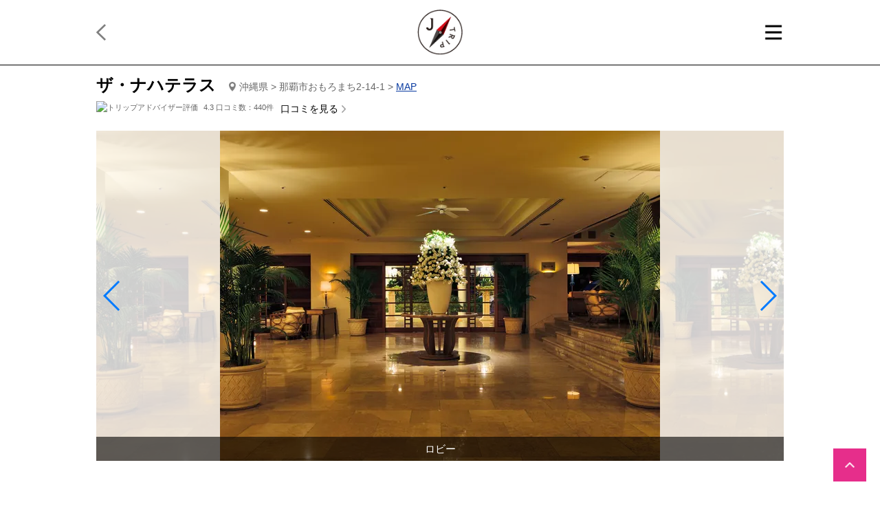

--- FILE ---
content_type: text/html; charset=UTF-8
request_url: https://www.jtrip.co.jp/hotel/47007/
body_size: 10994
content:
<!DOCTYPE html>
<html lang="ja">
<head>
    <meta http-equiv="Content-Type" content="text/html; charset=UTF-8">
    <meta http-equiv="X-UA-Compatible" content="IE=edge">
    <meta name="viewport" content="width=device-width, initial-scale=1.0">
    <title>ザ・ナハテラス - 宿泊予約・飛行機付き予約｜価格が魅力！</title>
    <meta name="description" content="ビジネスとリゾート、どちらも大事なあなたへ・・・。
DFSや那覇メインプレイスまで徒歩圏内。国際通りへも徒歩10分ほどでアクセスできます。
58号線や330号線へのアクセスも抜群なので、ビジネスで沖縄で滞在し、夜はゆっくりエステ・・・
そんな極上の癒やしを都会で味わっていただけます。"/>    <link rel="canonical" href="https://www.jtrip.co.jp/hotel/47007/"/>
    <meta property="og:title" content="ザ・ナハテラス ホテル情報＆アクセス、航空券付きパッケージツアー｜宿泊予約・飛行機付き予約｜価格が魅力！"/>    <meta property="og:description" content="ビジネスとリゾート、どちらも大事なあなたへ・・・。
DFSや那覇メインプレイスまで徒歩圏内。国際通りへも徒歩10分ほどでアクセスできます。
58号線や330号線へのアクセスも抜群なので、ビジネスで沖縄で滞在し、夜はゆっくりエステ・・・
そんな極上の癒やしを都会で味わっていただけます。"/>    <meta property="og:type" content="website"/>    <meta property="og:url" content="https://www.jtrip.co.jp/hotel/47007/"/>    <meta property="og:image" content="https://cs-image.jtrip.co.jp/h/47007/240404172906_terrace.jpg"/>    <meta property="og:image" content="https://www.jtrip.co.jp/img/logo_jtrip1200x900.png"/>    <meta property="og:image:width" content="640"/>    <meta property="og:image:height" content="480"/>    <meta property="og:site_name" content="宿泊予約・飛行機付き予約｜価格が魅力！"/>    <meta property="fb:app_id" content="205791443502869"/>    <meta name="twitter:card" content="summary_large_image"/>    <meta name="twitter:title" content="ザ・ナハテラス - 宿泊予約・飛行機付き予約｜価格が魅力！"/>    <meta name="twitter:description" content="ビジネスとリゾート、どちらも大事なあなたへ・・・。
DFSや那覇メインプレイスまで徒歩圏内。国際通りへも徒歩10分ほどでアクセスできます。
58号線や330号線へのアクセスも抜群なので、ビジネスで沖縄で滞在し、夜はゆっくりエステ・・・
そんな極上の癒やしを都会で味わっていただけます。"/>    <meta name="twitter:site" content="@jtrip_tour"/>    <meta name="twitter:image" content="https://cs-image.jtrip.co.jp/h/47007/240404172906_terrace.jpg"/>    <meta name="twitter:image" content="https://www.jtrip.co.jp/img/logo_jtrip1200x900.png"/>    <link rel="stylesheet" href="/hotel/css/login-nav.css"/>    <link rel="stylesheet" href="/hotel/css/reset.css"/>    <link rel="stylesheet" href="/hotel/css/common.css?240704"/>    <link rel="stylesheet" href="/hotel/css/pc/common.css?240704" media="screen and (min-width: 655px)"/>    <link rel="stylesheet" href="/hotel/css/pc/style.css?240808"/>    <link rel="stylesheet" href="/hotel/css/style.css?240808" media="screen and (max-width: 654px)"/>    <link rel="stylesheet" href="/hotel/css/modal-video/modal-video.min.css"/>

    <script src="/hotel/js/jquery-1.11.3.min.js"></script>    <script src="/hotel/js/jquery.overflowScroll.js"></script>    <script src="/hotel/js/common.js?240523"></script>    <script src="/hotel/js/jquery.tile.js"></script>    <script src="/hotel/js/modal-video/jquery-modal-video.min.js"></script>
    <!-- datepicker -->
    <link rel="stylesheet" type="text/css" href="https://www.jtrip.co.jp/common/js/calendar/datepicker.css">
    <script type="text/javascript" src="https://www.jtrip.co.jp/common/js/calendar/dayjs.min.js"></script>
    <script type="text/javascript" src="https://www.jtrip.co.jp/common/js/calendar/jquery-ui.min.js"></script>
    <script type="text/javascript" src="https://www.jtrip.co.jp/common/js/calendar/holidays.js"></script>

    <script>
        $(function() {
            $(".js-video-button").modalVideo();
        });
    </script>
    <!-- WEBFONT -->
    <link href="https://www.jtrip.co.jp/common/css/font.css" id="webfont">
    <script>
    (function(){
            var webfont = document.getElementById('webfont');
            webfont.rel = 'stylesheet';
    })();
    </script>
            <script>
    (function(d) {
    var config = {
    kitId: 'lvn8pyk',
    scriptTimeout: 3000,
    async: true
    },
    h=d.documentElement,t=setTimeout(function(){h.className=h.className.replace(/\bwf-loading\b/g,"")+" wf-inactive";},config.scriptTimeout),tk=d.createElement("script"),f=false,s=d.getElementsByTagName("script")[0],a;h.className+=" wf-loading";tk.src='https://use.typekit.net/'+config.kitId+'.js';tk.async=true;tk.onload=tk.onreadystatechange=function(){a=this.readyState;if(f||a&&a!="complete"&&a!="loaded")return;f=true;clearTimeout(t);try{Typekit.load(config)}catch(e){}};s.parentNode.insertBefore(tk,s)
    })(document);
</script>
</head>
<body id="hotel" class="OKINAWAT ">
<!-- Google Tag Manager 20160620-->
<noscript><iframe src="//www.googletagmanager.com/ns.html?id=GTM-TSN5BK"
height="0" width="0" style="display:none;visibility:hidden"></iframe></noscript>
<script>(function (w, d, s, l, i) {w[l] = w[l] || []; w[l].push({'gtm.start':
new Date().getTime(), event: 'gtm.js'}); var f = d.getElementsByTagName(s)[0],
j = d.createElement(s), dl = l != 'dataLayer' ? '&l=' + l : ''; j.async = true; j.src =
'//www.googletagmanager.com/gtm.js?id=' + i + dl; f.parentNode.insertBefore(j, f);
})(window, document, 'script', 'dataLayer', 'GTM-TSN5BK');</script>
<!-- End Google Tag Manager 20160620-->
    <div id="container">

        
                    <header>
                            
        <div id="header_logo">
            <div class="innerWrap clearfix">
                <p class="back">
                    <a href="https://www.jtrip.co.jp/j-okinawa/area/naha/">
                        <img src="/hotel/img/arrow_next.png" width="14" height="24" alt="その他ホテルをみる"/>                    </a>
                </p>
                <div class="center">
                    <h1>
                        <a href="https://www.jtrip.co.jp/">
                                <img src="/hotel/img/logo.png" height="60" alt="J-trip"/>                        </a>
                    </h1>
                </div>
                <ul class="btns">
                    <li class="menuBtn"><a href="#"><img src="https://mda.jtp.li/common/img/btn_menu.png" width="64" height="60" alt="メニュー"></a></li>
                </ul>
                <div class="menu">
                    <div class="inner">
                        <ul>
                            <li><a href="https://trip.my-trip.jp/LoginPersist?r=https%3A%2F%2Fwww.jtrip.co.jp%2Fhotel%2F47007%2F" target="_blank" rel="noopener">ログイン/新規会員登録</a></li>
                            <li><a href="https://trip.my-trip.jp/" target="_blank" rel="noopener">予約確認</a></li>
                            <li><a href="https://support.jtrip.co.jp/" target="_blank" rel="noopener">よくある質問</a></li>
                            <li><a href="https://www.jtrip.co.jp/usersguide/" target="_blank" rel="noopener">お問い合せ</a></li>
                            <li><a href="https://form.jtrip.co.jp/mail/?=kaku-i" target="_blank" rel="noopener">メルマガ登録</a></li>
                            <li><a href="https://invy.jp/jtrip/invite" target="_blank" rel="noopener">友達紹介＆特典をゲット</a></li>
                            <li><a href="https://www.jtrip.jp/" target="_blank" rel="noopener">会社概要</a></li>
                            <li><a href="https://www.jtrip.co.jp/j-okinawa/sitemap/">サイトマップ</a></li>
                            <li><a href="https://www.jtrip.co.jp/">J-TRIP総合トップページ（全国版）</a></li>
                        </ul>
                    </div><!-- /.inner -->
                </div><!-- /.menu -->
            </div>
        </div>

                </header>
        
        
<div id="contents" class="innerWrap">

    <section id="hotelData" class="block">
        <div class="hotelName inner_p15">
            <p class="tag"></p>
            <h2 class="rodinFont">
                ザ・ナハテラス                                    <span class="map"> 沖縄県 > 那覇市おもろまち2-14-1 >
                        <a href="#access_sec">MAP</a>
                    </span>
                            </h2>
            <input type="hidden" id="hotelCode" name="hotelCode" value="47007">

            
                <section id="trip_advisor">
                    <div class="hd">
                        <p class="star">
                            <img src="https://www.tripadvisor.jp/img/cdsi/img2/ratings/traveler/4.5-58464-5.svg" alt="トリップアドバイザー評価" width="119" height="20">
                            <span>4.3 口コミ数：440件</span>
                        </p>
                        <p class="more">
                            <a href="https://www.jtrip.co.jp/hotel/47007/review">口コミを見る</a>
                        </p>
                    </div>
                </section>
                <!-- /trip_advisor -->
            
        </div>
        <!-- /hotelName -->

            <div id="click_block">
            <div class="images">
                <!-- メイン -->
                <div class="mainImg">
                    <div class="swiper-container">
                        <div class="swiper-wrapper">
                                                                                        <div class="swiper-slide" style="background-image:url(https://cs-image.jtrip.co.jp/h/47007/240404172906_terrace.jpg?impolicy=hotel1000); background-size:650px auto;">
                                                                            <img src="https://cs-image.jtrip.co.jp/h/47007/240404172906_terrace.jpg?impolicy=hotel640" width="640" height="480" style="max-width: 650px;" alt="ザ・ナハテラス 外観">
                                                                        <p class="caption">外観</p>                                </div>
                                                                                            <div class="swiper-slide" style="background-image:url(https://img.jtrip.co.jp/uploads/250925110123_nahaterrace_robby.jpg?impolicy=hotel1000); background-size:650px auto;">
                                                                            <img data-src="https://img.jtrip.co.jp/uploads/250925110123_nahaterrace_robby.jpg?impolicy=hotel640" class="lazyload" width="640" height="480" style="max-width: 650px;" alt="ザ・ナハテラス ロビー">
                                                                        <p class="caption">ロビー</p>                                </div>
                                                                                            <div class="swiper-slide" style="background-image:url(https://img.jtrip.co.jp/uploads/250925110044_nahaterrace_dxtwin2.jpg?impolicy=hotel1000); background-size:650px auto;">
                                                                            <img data-src="https://img.jtrip.co.jp/uploads/250925110044_nahaterrace_dxtwin2.jpg?impolicy=hotel640" class="lazyload" width="640" height="480" style="max-width: 650px;" alt="ザ・ナハテラス デラックスツイン">
                                                                        <p class="caption">デラックスツイン</p>                                </div>
                                                                                            <div class="swiper-slide" style="background-image:url(https://img.jtrip.co.jp/uploads/240404172743_01.jpg?impolicy=hotel1000); background-size:650px auto;">
                                                                            <img data-src="https://img.jtrip.co.jp/uploads/240404172743_01.jpg?impolicy=hotel640" class="lazyload" width="640" height="480" style="max-width: 650px;" alt="ザ・ナハテラス クラブツイン">
                                                                        <p class="caption">クラブツイン</p>                                </div>
                                                                                            <div class="swiper-slide" style="background-image:url(https://img.jtrip.co.jp/uploads/250925110126_nahaterrace_fanuan2.jpg?impolicy=hotel1000); background-size:650px auto;">
                                                                            <img data-src="https://img.jtrip.co.jp/uploads/250925110126_nahaterrace_fanuan2.jpg?impolicy=hotel640" class="lazyload" width="640" height="480" style="max-width: 650px;" alt="ザ・ナハテラス レストラン「ファヌアン」">
                                                                        <p class="caption">レストラン「ファヌアン」</p>                                </div>
                                                                                            <div class="swiper-slide" style="background-image:url(https://cs-image.jtrip.co.jp/h/47007/260125153247_タパス＆チャコールグリル「ラ・シマ」.jpg?impolicy=hotel1000); background-size:650px auto;">
                                                                            <img data-src="https://cs-image.jtrip.co.jp/h/47007/260125153247_タパス＆チャコールグリル「ラ・シマ」.jpg?impolicy=hotel640" class="lazyload" width="640" height="480" style="max-width: 650px;" alt="ザ・ナハテラス タパス＆チャコールグリル「ラ・シマ」">
                                                                        <p class="caption">タパス＆チャコールグリル「ラ・シマ」</p>                                </div>
                                                                                            <div class="swiper-slide" style="background-image:url(https://cs-image.jtrip.co.jp/h/47007/260125154309_和食レストラン「真南風」.jpg?impolicy=hotel1000); background-size:650px auto;">
                                                                            <img data-src="https://cs-image.jtrip.co.jp/h/47007/260125154309_和食レストラン「真南風」.jpg?impolicy=hotel640" class="lazyload" width="640" height="480" style="max-width: 650px;" alt="ザ・ナハテラス 和食レストラン「真南風」">
                                                                        <p class="caption">和食レストラン「真南風」</p>                                </div>
                                                                                            <div class="swiper-slide" style="background-image:url(https://cs-image.jtrip.co.jp/h/47007/260125154952_ライブラリーバー「ノーベンバー」.JPG?impolicy=hotel1000); background-size:650px auto;">
                                                                            <img data-src="https://cs-image.jtrip.co.jp/h/47007/260125154952_ライブラリーバー「ノーベンバー」.JPG?impolicy=hotel640" class="lazyload" width="640" height="480" style="max-width: 650px;" alt="ザ・ナハテラス ライブラリーバー「ノーベンバー」">
                                                                        <p class="caption">ライブラリーバー「ノーベンバー」</p>                                </div>
                                                                                            <div class="swiper-slide" style="background-image:url(https://cs-image.jtrip.co.jp/h/47007/260125155153_クラブラウンジ.jpg?impolicy=hotel1000); background-size:650px auto;">
                                                                            <img data-src="https://cs-image.jtrip.co.jp/h/47007/260125155153_クラブラウンジ.jpg?impolicy=hotel640" class="lazyload" width="640" height="480" style="max-width: 650px;" alt="ザ・ナハテラス クラブラウンジ">
                                                                        <p class="caption">クラブラウンジ</p>                                </div>
                                                                                            <div class="swiper-slide" style="background-image:url(https://img.jtrip.co.jp/uploads/250925110046_nahaterrace_pool.jpg?impolicy=hotel1000); background-size:650px auto;">
                                                                            <img data-src="https://img.jtrip.co.jp/uploads/250925110046_nahaterrace_pool.jpg?impolicy=hotel640" class="lazyload" width="640" height="480" style="max-width: 650px;" alt="ザ・ナハテラス プール">
                                                                        <p class="caption">プール</p>                                </div>
                                                                                            <div class="swiper-slide" style="background-image:url(https://cs-image.jtrip.co.jp/h/47007/240404173259_terrace　gym.jpg?impolicy=hotel1000); background-size:650px auto;">
                                                                            <img data-src="https://cs-image.jtrip.co.jp/h/47007/240404173259_terrace　gym.jpg?impolicy=hotel640" class="lazyload" width="640" height="480" style="max-width: 650px;" alt="ザ・ナハテラス ジム">
                                                                        <p class="caption">ジム</p>                                </div>
                                                                                            <div class="swiper-slide" style="background-image:url(https://cs-image.jtrip.co.jp/h/47007/260125152605_ジム.jpg?impolicy=hotel1000); background-size:650px auto;">
                                                                            <img data-src="https://cs-image.jtrip.co.jp/h/47007/260125152605_ジム.jpg?impolicy=hotel640" class="lazyload" width="640" height="480" style="max-width: 650px;" alt="ザ・ナハテラス ジム">
                                                                        <p class="caption">ジム</p>                                </div>
                                                                                            <div class="swiper-slide" style="background-image:url(https://cs-image.jtrip.co.jp/h/47007/240404173401_terrace　breakfast①.jpg?impolicy=hotel1000); background-size:650px auto;">
                                                                            <img data-src="https://cs-image.jtrip.co.jp/h/47007/240404173401_terrace　breakfast①.jpg?impolicy=hotel640" class="lazyload" width="640" height="480" style="max-width: 650px;" alt="ザ・ナハテラス 朝食">
                                                                        <p class="caption">朝食</p>                                </div>
                                                                                            <div class="swiper-slide" style="background-image:url(https://cs-image.jtrip.co.jp/h/47007/240404174018_terrace　breakfast②.jpg?impolicy=hotel1000); background-size:650px auto;">
                                                                            <img data-src="https://cs-image.jtrip.co.jp/h/47007/240404174018_terrace　breakfast②.jpg?impolicy=hotel640" class="lazyload" width="640" height="480" style="max-width: 650px;" alt="ザ・ナハテラス 朝食">
                                                                        <p class="caption">朝食</p>                                </div>
                                                                                    </div>
                        <div class="swiper-button-prev"></div>
                        <div class="swiper-button-next"></div>
                    </div>
                </div>

                <!--— サムネイル ---->
                <div class="gallery">
                    <ul class="thumb-list acoList">
                                                <li class="thumb-item">
                            <a class="thumb-link" href="javascript:void(0);" onclick="slideThumb(1)">
                                <img src="https://cs-image.jtrip.co.jp/h/47007/240404172906_terrace.jpg?impolicy=hotel96" width="96" height="96" alt="外観">
                            </a>
                        </li>
                                                <li class="thumb-item">
                            <a class="thumb-link" href="javascript:void(0);" onclick="slideThumb(2)">
                                <img src="https://img.jtrip.co.jp/uploads/250925110123_nahaterrace_robby.jpg?impolicy=hotel96" width="96" height="96" alt="ロビー">
                            </a>
                        </li>
                                                <li class="thumb-item">
                            <a class="thumb-link" href="javascript:void(0);" onclick="slideThumb(3)">
                                <img src="https://img.jtrip.co.jp/uploads/250925110044_nahaterrace_dxtwin2.jpg?impolicy=hotel96" width="96" height="96" alt="デラックスツイン">
                            </a>
                        </li>
                                                <li class="thumb-item">
                            <a class="thumb-link" href="javascript:void(0);" onclick="slideThumb(4)">
                                <img src="https://img.jtrip.co.jp/uploads/240404172743_01.jpg?impolicy=hotel96" width="96" height="96" alt="クラブツイン">
                            </a>
                        </li>
                                                <li class="thumb-item">
                            <a class="thumb-link" href="javascript:void(0);" onclick="slideThumb(5)">
                                <img src="https://img.jtrip.co.jp/uploads/250925110126_nahaterrace_fanuan2.jpg?impolicy=hotel96" width="96" height="96" alt="レストラン「ファヌアン」">
                            </a>
                        </li>
                                                <li class="thumb-item">
                            <a class="thumb-link" href="javascript:void(0);" onclick="slideThumb(6)">
                                <img src="https://cs-image.jtrip.co.jp/h/47007/260125153247_タパス＆チャコールグリル「ラ・シマ」.jpg?impolicy=hotel96" width="96" height="96" alt="タパス＆チャコールグリル「ラ・シマ」">
                            </a>
                        </li>
                                                <li class="thumb-item">
                            <a class="thumb-link" href="javascript:void(0);" onclick="slideThumb(7)">
                                <img src="https://cs-image.jtrip.co.jp/h/47007/260125154309_和食レストラン「真南風」.jpg?impolicy=hotel96" width="96" height="96" alt="和食レストラン「真南風」">
                            </a>
                        </li>
                                                <li class="thumb-item">
                            <a class="thumb-link" href="javascript:void(0);" onclick="slideThumb(8)">
                                <img src="https://cs-image.jtrip.co.jp/h/47007/260125154952_ライブラリーバー「ノーベンバー」.JPG?impolicy=hotel96" width="96" height="96" alt="ライブラリーバー「ノーベンバー」">
                            </a>
                        </li>
                                                <li class="thumb-item">
                            <a class="thumb-link" href="javascript:void(0);" onclick="slideThumb(9)">
                                <img src="https://cs-image.jtrip.co.jp/h/47007/260125155153_クラブラウンジ.jpg?impolicy=hotel96" width="96" height="96" alt="クラブラウンジ">
                            </a>
                        </li>
                                                <li class="thumb-item">
                            <a class="thumb-link" href="javascript:void(0);" onclick="slideThumb(10)">
                                <img src="https://img.jtrip.co.jp/uploads/250925110046_nahaterrace_pool.jpg?impolicy=hotel96" width="96" height="96" alt="プール">
                            </a>
                        </li>
                                                <li class="thumb-item">
                            <a class="thumb-link" href="javascript:void(0);" onclick="slideThumb(11)">
                                <img src="https://cs-image.jtrip.co.jp/h/47007/240404173259_terrace　gym.jpg?impolicy=hotel96" width="96" height="96" alt="ジム">
                            </a>
                        </li>
                                                <li class="thumb-item">
                            <a class="thumb-link" href="javascript:void(0);" onclick="slideThumb(12)">
                                <img src="https://cs-image.jtrip.co.jp/h/47007/260125152605_ジム.jpg?impolicy=hotel96" width="96" height="96" alt="ジム">
                            </a>
                        </li>
                                                <li class="thumb-item">
                            <a class="thumb-link" href="javascript:void(0);" onclick="slideThumb(13)">
                                <img src="https://cs-image.jtrip.co.jp/h/47007/240404173401_terrace　breakfast①.jpg?impolicy=hotel96" width="96" height="96" alt="朝食">
                            </a>
                        </li>
                                                <li class="thumb-item">
                            <a class="thumb-link" href="javascript:void(0);" onclick="slideThumb(14)">
                                <img src="https://cs-image.jtrip.co.jp/h/47007/240404174018_terrace　breakfast②.jpg?impolicy=hotel96" width="96" height="96" alt="朝食">
                            </a>
                        </li>
                                            </ul>
                    <p class="btn01 moreBtn" id="testBtn">
                        <a href="javascript:void(0);">もっと見る</a>
                    </p>
                </div>


                <ul class="movie_btn">
                                    </ul>
            </div>
            <!-- /images -->
        </div><!--/click_block-->

    
        <section id="main_detail_txt" class="block inner_p15">
		<div class="txt_ac_wrap">
			<div class="txt_area">
				<p class="txt">ビジネスとリゾート、どちらも大事なあなたへ・・・。<br />
DFSや那覇メインプレイスまで徒歩圏内。国際通りへも徒歩10分ほどでアクセスできます。<br />
58号線や330号線へのアクセスも抜群なので、ビジネスで沖縄で滞在し、夜はゆっくりエステ・・・<br />
そんな極上の癒やしを都会で味わっていただけます。</p>
				<p class="more"><a href="javascript:void(0);">続きを読む</a></p>
			</div>
		</div>
	</section>

                <section id="search_sec" class="search_tab" style="dislpay:none;">
            <ul class="tab">
                <li class="tabnum1 active">航空券付き宿泊プラン<img src="../img/ico_search_tab_01.png" alt="航空券＋ホテルのアイコン" width="230" height="65"></li>
                <li class="tabnum2">宿泊プラン<img src="../img/ico_search_tab_02.png" alt="ホテルのアイコン" width="65" height="65"></li>
            </ul>
            <div class="searchWrap">
                <div id="search1" class="search_wrap">
                    <!-- 航空券付きプラン -->
                    <form name="aspnetForm" method="GET" action="https://tour.jtrip.co.jp/tour40/TourSearch" onsubmit="" class="aspnetForm">
                        <input type="hidden" name="KID" value="OKINAWAT">
                        <input type="hidden" name="hotel" value="47007">
                        <input type="hidden" name="arrAirport" value="OKA">
                        <input type="hidden" name="arrAirport2" value="OKA">
                        <input type="hidden" name="tag1" id="tag1" value="53">
                        <input type="hidden" name="tag2" id="tag2" value="104">

                        <div class="inner">
                            <ul>
                                <li class="check_in">
                                    <div class="form">
                                        <label for="date1">チェックイン日</label>
                                        <input type="text" name="date" id="date1" class="datepicker" readonly>
                                        <input type="hidden" name="year">
                                        <input type="hidden" name="month">
                                        <input type="hidden" name="day">
                                    </div>
                                </li>
                                <li class="day">
                                    <div class="form">
                                        <label for="days1">旅行日数</label>
                                        <select name="days" id="days1">
                                            <option value="2">1泊2日</option>
                                            <option value="3" selected="selected">2泊3日</option>
                                            <option value="4">3泊4日</option>
                                            <option value="5">4泊5日</option>
                                        </select>
                                    </div>
                                </li>

                                <li class="room w50">
                                    <div class="form">
                                        <label for="rtype1">部屋タイプ</label>
                                        <select name="rtype" class="selectRtype" id="rtype1">
                                            <option class="type" value="1">1名1室</option>
                                            <option class="type" value="2">2名1室（指定なし）</option>
                                            <option value="TW" selected="selected">2名1室（ツイン）</option>
                                            <option value="DB">2名1室（ダブル）</option>
                                            <option value="SD">2名1室（セミダブル）</option>
                                            <option value="TR">3名1室</option>
                                            <option value="FO">4名1室</option>
                                            <option value="GR">5名1室以上</option>
                                        </select>
                                    </div>
                                </li>
                                <li class="departure w50">
                                    <div class="form">
                                        <label for="depAirport">出発地</label>
                                        <select name="depAirport" class="area" id="depAirport">
                                                                                                                                            <option value="GHND">関東発&emsp;羽田空港</option>
                                                                                                                                            <option value="GOSA">関西発&emsp;伊丹・関西国際空港</option>
                                                                                                                                            <option value="GCHU">中部発&emsp;中部国際空港</option>
                                                                                                                                            <option value="GFKK">九州発&emsp;福岡空港</option>
                                                                                                                                            <option value="GSPK">北海道発&emsp;新千歳空港</option>
                                                                                                                                            <option value="GOKA">沖縄発&emsp;那覇空港</option>
                                                                                    </select>
                                    </div>
                                </li>
                            </ul>
                        </div>
                        <p class="btn">
                            <input type="submit" value="検索する">
                        </p>
                    </form>
                </div>
                <div id="search2" class="search_wrap">
                    <!-- 宿泊プラン -->
                    <form name="aspnetForm" method="GET" action="https://tour.jtrip.co.jp/tour40/TourSearchLandOption" onsubmit="" class="aspnetForm">
                        <input type="hidden" name="KID" value="LANDPACK">
                        <input type="hidden" name="depAirport" value="GHND">
                        <input type="hidden" name="hotel" value="47007">
                        <input type="hidden" name="areagroups" value="3">
                        <input type="hidden" name="areatype" value="29">

                        <div class="inner">
                            <ul>
                                <li class="check_in">
                                    <div class="form">
                                        <label for="date2">チェックイン日</label>
                                        <input type="text" name="date" id="date2" class="datepicker" readonly>
                                        <input type="hidden" name="year">
                                        <input type="hidden" name="month">
                                        <input type="hidden" name="day">
                                    </div>
                                </li>

                                <li class="day">
                                    <div class="form">
                                        <label for="days2">宿泊数</label>
                                        <select name="days" id="days2">
                                            <option value="1">1泊</option>
                                            <option value="2">2泊</option>
                                            <option value="3">3泊</option>
                                            <option value="4">4泊</option>
                                        </select>
                                    </div>
                                </li>

                                <li class="room">
                                    <div class="form">
                                        <label for="rtype2">部屋タイプ</label>
                                        <select name="rtype" class="selectRtype" id="rtype2">
                                            <option class="type" value="1">1名1室</option>
                                            <option class="type" value="2">2名1室（指定なし）</option>
                                            <option value="TW" selected="selected">2名1室（ツイン）</option>
                                            <option value="DB">2名1室（ダブル）</option>
                                            <option value="SD">2名1室（セミダブル）</option>
                                            <option value="TR">3名1室</option>
                                            <option value="FO">4名1室</option>
                                            <option value="GR">5名1室以上</option>
                                        </select>
                                    </div>
                                </li>
                            </ul>
                        </div>
                        <p class="btn">
                            <input type="submit" value="検索する">
                        </p>
                    </form>
                </div>
            </div>
        </section>
        <!-- /search_sec -->
        
        <section id="roomData" class="block">
            <h2 class="hd02">お部屋</h2>

                    <ul class="imgBox inner_p15">
                                                    <li>
                            <div class="Box">
                                <div class="img">
                                    <img data-src="https://img.jtrip.co.jp/uploads/250925110044_nahaterrace_dxtwin2.jpg?impolicy=hotel300" class="lazyload" width="640" height="480" alt="デラックスツインの画像">
                                    <div class="movie pcCont">
                                                                            </div>
                                </div>

                                <div class="data">
                                    <div class="hd">
                                        <p>デラックスツイン</p>
                                        <div class="movie spCont">
                                                                                    </div>
                                    </div>
                                    <div class="txt_ac_wrap">
                                        <div class="txt_area">
                                            <p class="txt">定員／1名～3名<br />
広さ／35㎡<br />
フロア／スタンダード</p>
                                            <p class="more">
                                                <a href="javascript:void(0);">続きを読む</a>
                                            </p>
                                        </div>
                                    </div>
                                </div>
                            </div>
                        </li>
                                                                            <li>
                            <div class="Box">
                                <div class="img">
                                    <img data-src="https://img.jtrip.co.jp/uploads/240404172743_01.jpg?impolicy=hotel300" class="lazyload" width="640" height="480" alt="クラブツインの画像">
                                    <div class="movie pcCont">
                                                                            </div>
                                </div>

                                <div class="data">
                                    <div class="hd">
                                        <p>クラブツイン</p>
                                        <div class="movie spCont">
                                                                                    </div>
                                    </div>
                                    <div class="txt_ac_wrap">
                                        <div class="txt_area">
                                            <p class="txt">定員／1～2名<br />
広さ／35㎡<br />
フロア／クラブフロア<br />
※専用クラブラウンジ付き<br />
</p>
                                            <p class="more">
                                                <a href="javascript:void(0);">続きを読む</a>
                                            </p>
                                        </div>
                                    </div>
                                </div>
                            </div>
                        </li>
                                                    </ul>
            
                    </section>
        <!-- /roomData -->

        <div class="ac_wrap">
            <section id="facility_sec" class="block">
                <h2 class="hd02">
                    <span class="ico">ホテルの設備・サービス</span>
                </h2>
                <div class="ac_box inner_p15">
                    <div class="options">
                        <table>
                                                                                            <tr>
                                                                    <td class="check none">
                                        ×                                    </td>
                                    <td class="none">
                                        大浴場あり                                    </td>
                                                                                                                                <td class="check ">
                                        ○                                    </td>
                                    <td class="">
                                        売店あり                                    </td>
                                                                </tr>
                                                                                                                            <tr>
                                                                    <td class="check ">
                                        ○                                    </td>
                                    <td class="">
                                        野外プールあり                                    </td>
                                                                                                                                <td class="check none">
                                        ×                                    </td>
                                    <td class="none">
                                        室内プールあり                                    </td>
                                                                </tr>
                                                                                                                            <tr>
                                                                    <td class="check none">
                                        ×                                    </td>
                                    <td class="none">
                                        ランドリーあり                                    </td>
                                                                                                                                <td class="check ">
                                        ○                                    </td>
                                    <td class="">
                                        Wi-Fi無料                                    </td>
                                                                </tr>
                                                                                                                            <tr>
                                                                    <td class="check none">
                                        ×                                    </td>
                                    <td class="none">
                                        駐車場無料                                    </td>
                                                                                                                                <td class="check none">
                                        ×                                    </td>
                                    <td class="none">
                                        貸切風呂・貸切露天                                    </td>
                                                                </tr>
                                                                                                                            <tr>
                                                                    <td class="check none">
                                        ×                                    </td>
                                    <td class="none">
                                        託児所あり                                    </td>
                                                                                                                                <td class="check ">
                                        ○                                    </td>
                                    <td class="">
                                        レストランあり                                    </td>
                                                                </tr>
                                                                                                                                                    <tr>
                                    <td colspan="2">
                                        駐車場 1,500円/1泊　【2025年8月時点】                                    </td>
                                    <td colspan="2">
                                                                            </td>
                                </tr>
                                                                                        <tr>
                                    <td colspan="4" class="tal">
                                                                                エステ<br />
<br />
【法定点検に伴う停電のご案内】<br />
日時：2026年3月17日㈫　午前1:00～午前5:00（深夜作業）<br />
<br />
＜駐車場料金改定のお知らせ＞<br />
2026年4/1（水）より、駐車場料金を 1泊1台 2,000円（税込） に改定いたします。<br />
※2025年9/30（火）までに2026年4/1（水）以降の宿泊をご予約済のお客様には、1,500円（税込）にて対応させていただきます。<br />
<br />
《施設情報について》<br />
※屋外プールの利用期間に関してはホテルの公式ページをご確認ください<br />
※ホテル内でのアクティビティ、レストラン、プール、駐車場等の営業期間・時間、料金については直接ホテルの公式ホームページをご確認ください。また、天候や貸切により予期せず休業、営業時間が変更となる場合があります。                                    </td>
                                </tr>
                                                    </table>
                        <p class="amenity">
                            <span class="hd">アメニティー</span>
                            テレビ、冷蔵庫、ひげ剃り、室内着、ヘアードライヤー、スリッパ、石鹸／ボディソープ、タオル、歯ブラシ、シャンプー・リンス                        </p>
                    </div>
                    <!-- /options -->
                </div>
            </section>
            <!-- /facility_sec -->

            <section id="detail_sec" class="block">
                <h2 class="hd02">
                    <span class="ico">詳細情報</span>
                </h2>
                <div class="ac_box inner_p15">
                    <p class="description">ビジネスとリゾート、どちらも大事なあなたへ・・・。<br />
DFSや那覇メインプレイスまで徒歩圏内。国際通りへも徒歩10分ほどでアクセスできます。<br />
58号線や330号線へのアクセスも抜群なので、ビジネスで沖縄で滞在し、夜はゆっくりエステ・・・<br />
そんな極上の癒やしを都会で味わっていただけます。</p>
                    <div class="commonData">
                        <table>
                            <tr>
                                <th>住所</th>
                                <td class="js-hotel-address">〒900-0006<br>沖縄県那覇市おもろまち2-14-1</td>
                            </tr>
                            <tr>
                                <th>電話番号</th>
                                <td><img src="/hotel/img/ico_tel_blue.png" width="18" height="32" alt="電話番号アイコン"/><a href="tel:098-864-1111" class="tel">098-864-1111</a></td>
                            </tr>
                            <tr>
                                <th>チェックイン</th>
                                <td>12:00</td>
                            </tr>
                            <tr>
                                <th>チェックアウト</th>
                                <td>12:00</td>
                            </tr>
                            <tr>
                                <th>開業</th>
                                <td>1999年 </td>
                            </tr>
                                                    </table>
                    </div>
                </div>
            </section>
            <!-- /detail_sec -->

            <section id="access_sec" class="block">
                <h2 class="hd02">
                    <span class="ico">アクセス情報</span>
                </h2>
                <div class="ac_box inner_p15">
                    <div class="commonData">
                                                    <div class="map">
                                <input type="hidden" class="js-hotel-latitude" value="26.2237975">
                                <input type="hidden" class="js-hotel-longitude" value="127.6918022">
                                <iframe src="https://www.google.com/maps/embed/v1/place?key=AIzaSyAFRS8xd5iZAl9wfOHwtks9CdwlUnQOEHA&q=26.2237975,127.6918022" id="hotelmap" width="100%" height="250" title="ザ・ナハテラスの地図"></iframe>
                                <p class="bigMap"><a href="https://www.google.co.jp/maps/place/26.2237975,127.6918022" target="_blank">大きな地図を見る</a></p>
                            </div>
                                                                            <div class="options">
                                <h3>アクセス</h3>
                                <table class="tal">
                                    <tr>
                                        <th>ホテルへの主要アクセス</th>
                                        <td>
                                            最寄空港：那覇空港                                            <br>車：那覇空港から車で約20分                                                                                        <br>電車：ゆいレール「那覇空港駅」～ゆいレール「牧志駅」 約20分　駅から車で約5分                                        </td>
                                    </tr>
                                </table>

                                <h3>主要観光地へのアクセス</h3>
                                <table class="tal">
                                                                        <tr>
                                        <th>国際通り</th>
                                        <td>ホテルから車で約8分／ホテルから徒歩約15分</td>
                                    </tr>
                                                                        <tr>
                                        <th>牧志駅</th>
                                        <td>ゆいレール「牧志駅」～ホテル　車で約5分</td>
                                    </tr>
                                                                    </table>
                            </div>
                                            </div>
                </div>
            </section>
            <!-- /access_sec -->

                        <section id="facilityData" class="block">
                <h2 class="hd02">
                    <span class="ico">施設内レストラン・設備</span>
                </h2>

                <div class="ac_box inner_p15">
                    <ul class="imgBox">
                                                <li>
                            <div class="box">
                                <div class="img">
                                    <img data-src="https://img.jtrip.co.jp/uploads/250925110126_nahaterrace_fanuan2.jpg?impolicy=hotel300" class="lazyload" width="640" height="480" alt="レストラン「ファヌアン」の画像">
                                </div>
                                <div class="data">
                                    <p class="hd">レストラン「ファヌアン」</p>
                                    <div class="txt_ac_wrap">
                                        <div class="txt_area">
                                            <p class="txt">沖縄県産の食材を織り交ぜたコンチネンタル料理と本格的なコースディナーをご堪能ください。<br />
自然の光と緑あふれるテラス席では、優雅なリゾートの雰囲気もお楽しみいただけます。<br />
<br />
営業時間／<br />
　朝食　7:00～10:00<br />
　昼食　11:30～15:00（ラストオーダー14:30）<br />
　夕食　17:30～21:00（ラストオーダー　コース料理20:00、アラカルト・ビバレッジ20:30）<br />
　※夕食定休日：月曜日<br />
<br />
場所／本館2階<br />
席数／96席（テラス席20席を含め全席禁煙）<br />
朝食　7：00～10：00<br />
<br />
※営業時間等は予告なく変更となる場合がございます。</p>
                                            <p class="more">
                                                <a href="javascript:void(0);">続きを読む</a>
                                            </p>
                                        </div>
                                    </div>
                                </div>
                            </div>
                        </li>
                                                <li>
                            <div class="box">
                                <div class="img">
                                    <img data-src="https://cs-image.jtrip.co.jp/h/47007/260125153247_タパス＆チャコールグリル「ラ・シマ」.jpg?impolicy=hotel300" class="lazyload" width="640" height="480" alt="タパス＆チャコールグリル「ラ・シマ」の画像">
                                </div>
                                <div class="data">
                                    <p class="hd">タパス＆チャコールグリル「ラ・シマ」</p>
                                    <div class="txt_ac_wrap">
                                        <div class="txt_area">
                                            <p class="txt">スペイン製チャコールオーブンを導入し、島野菜や魚介、肉類を短時間で豪快に焼き上げます。<br />
最大限に引き出された素材の旨味やジューシーさを味わっていただけます。<br />
タパス（小皿料理）のご用意もありますので、ワインと共にお楽しみください。<br />
<br />
営業時間／17:00～22:00<br />
　（ラストオーダー 　セットメニュー21:00、アラカルト・ドリンク21:30）<br />
場所／アネックス3階<br />
席数／レストラン80席、バー30席（全席禁煙）<br />
<br />
※営業時間等は予告なく変更となる場合がございます。</p>
                                            <p class="more">
                                                <a href="javascript:void(0);">続きを読む</a>
                                            </p>
                                        </div>
                                    </div>
                                </div>
                            </div>
                        </li>
                                                <li>
                            <div class="box">
                                <div class="img">
                                    <img data-src="https://cs-image.jtrip.co.jp/h/47007/260125154309_和食レストラン「真南風」.jpg?impolicy=hotel300" class="lazyload" width="640" height="480" alt="和食レストラン「真南風」の画像">
                                </div>
                                <div class="data">
                                    <p class="hd">和食レストラン「真南風」</p>
                                    <div class="txt_ac_wrap">
                                        <div class="txt_area">
                                            <p class="txt">旬の食材を使用した会席料理、新鮮な海の幸を用いた寿司、沖縄料理などを堪能しながらゆったりとした上質なひとときをお過ごしください。<br />
個室もあるので各種会合にもお使いいただけます。<br />
<br />
営業時間 ／<br />
　朝食　7:00～10:00<br />
　昼食　11:30～14:30（ラストオーダー14:00）<br />
　夕食　17:30～21:00（ラストオーダー　会席20：00、単品・ビバレッジ20:30）<br />
　※夕食定休日：水曜日<br />
<br />
場所／ホール席　本館2階、個室　アネックス2階<br />
席数 ／ホール席　58席（寿司カウンター6席を含む）、個室　最大24席<br />
<br />
※営業時間等は予告なく変更となる場合がございます。<br />
</p>
                                            <p class="more">
                                                <a href="javascript:void(0);">続きを読む</a>
                                            </p>
                                        </div>
                                    </div>
                                </div>
                            </div>
                        </li>
                                                <li>
                            <div class="box">
                                <div class="img">
                                    <img data-src="https://cs-image.jtrip.co.jp/h/47007/260125154952_ライブラリーバー「ノーベンバー」.JPG?impolicy=hotel300" class="lazyload" width="640" height="480" alt="ライブラリーバー「ノーベンバー」の画像">
                                </div>
                                <div class="data">
                                    <p class="hd">ライブラリーバー「ノーベンバー」</p>
                                    <div class="txt_ac_wrap">
                                        <div class="txt_area">
                                            <p class="txt">古き良き沖縄が感じられるバーラウンジで、シングルモルトウィスキーや長期熟成された泡盛等、豊富なアルコール類をお楽しみください。<br />
バラエティ豊かなフードメニューもあります。<br />
<br />
営業時間 ／19:00～23:00<br />
　（ラストオーダー 和食 20:30、洋食 21:00、ビバレッジ22:30）<br />
　※定休日：日・月曜日<br />
<br />
場所／本館2階<br />
席数 ／44席（テラス席10席、カウンター席8席含む。全席禁煙）<br />
<br />
※営業時間等は予告なく変更となる場合がございます。<br />
※20歳未満のお客様のご利用はご遠慮ください。<br />
<br />
</p>
                                            <p class="more">
                                                <a href="javascript:void(0);">続きを読む</a>
                                            </p>
                                        </div>
                                    </div>
                                </div>
                            </div>
                        </li>
                                            </ul>
                </div>
            </section>
            <!-- /facilityData -->
                    </div>
        <!-- /ac_wrap -->


                <!-- /poiint_sec -->

                <!-- /article_sec -->

                <section id="other_hotel" class="block inner_p15">
            <p class="btn04">
                <a href="https://www.jtrip.co.jp/j-okinawa/area/naha/" target="_blank">別のホテルを検索</a>
            </p>
        </section>
        <!-- /other_hotel -->
                        <div id="sameAreaHotelDiv">
            <div style="text-align: center">
                <img src='/hotel/img/loading.gif'>
            </div>
        </div>
        <script>
            $.ajax({
                url: '/hotel/47007/sameHotel?airport=GHND&siteId=OKINAWAT',
                type: 'GET',
                timeout: 10000,
                beforeSend: function () {},
                complete: function () {},
                dataType : "text"
            }).done(function (e) {
                document.getElementById('sameAreaHotelDiv').innerHTML = e.toString();
            });

        </script>
        
    </section>

    
    <link rel="stylesheet" href="/hotel/css/swiper/swiper.css"/>    <script src="/hotel/js/swiper/swiper.js?1010"></script>    <script src="/hotel/js/swiperinit.js?240408"></script>    <script type="text/javascript" src="https://www.jtrip.co.jp/common/js/calendar/datepicker.js"></script>
</div>

        <!-- /#contents -->
                <footer>
            <span class="fixPageTop anchor"><a href="#container"><img src="https://mda.jtp.li/common/img/pagetop.png" alt="ページの先頭に戻る" width="32" height="18"></a></span>
            <span class="pageTop innerWrap Lsize"><a href="#container"><span>　 PAGE TOP ↑</span></a></span>
            <div class="links innerWrap Msize">
		<div class="left">
			<div class="sns box">
				<p class="hd">ソーシャルメディア</p>
				<ul>
					<li><a href="https://www.facebook.com/okinawatour/" target="_blank" rel="noopener"><img data-src="https://mda.jtp.li/common/img/sns_facebook.png" alt="facebookジェイトリップ公式アカウント" width="84" height="84" class="lazyload">facebook</a></li>
					<li><a href="https://twitter.com/jtrip_tour" target="_blank" rel="noopener"><img data-src="https://mda.jtp.li/common/img/sns_twitter.png" alt="Xジェイトリップ公式アカウント" width="84" height="84" class="lazyload">X</a></li>
					<li><a href="https://www.instagram.com/jtrip_tour/" target="_blank" rel="noopener"><img data-src="https://mda.jtp.li/common/img/sns_instagram.png" alt="Instagramジェイトリップ公式アカウント" width="84" height="84" class="lazyload">Instagram</a></li>
					<li><a href="https://www.youtube.com/channel/UCosSRzFq8BSTRYoU-YSbZqg" target="_blank" rel="noopener"><img data-src="https://mda.jtp.li/common/img/sns_youtube.png" alt="YouTubeジェイトリップ公式チャンネル" width="84" height="84" class="lazyload">YouTube</a></li>
					<li><a href="https://line.me/R/ti/p/%40fmy9287j"><img data-src="https://mda.jtp.li/common/img/sns_line.png" alt="Lineジェイトリップ公式アカウント" width="84" height="84" class="lazyload">LINE</a></li>
				</ul>
			</div><!-- /.sns box -->
			<div class="company box">
				<p class="hd">会社情報</p>
				<ul>
					<li><a href="https://www.jtrip.jp/" target="_blank" rel="noopener">会社案内</a></li>
					<li><a href="https://www.jtrip.jp/privacy/" target="_blank" rel="noopener">個人情報保護について</a></li>
					<li><a href="https://www.jtrip.co.jp/usersguide/license/" target="_blank" rel="noopener">旅行業登録票</a></li>
					<li><a href="https://www.jtrip.co.jp/usersguide/yakkan.html" target="_blank" rel="noopener">旅行業約款・条件</a></li>
				</ul>
			</div><!-- /.company box -->
		</div><!-- /.left -->
		<div class="right">
			<div class="group box">
				<p class="hd">グループサイト</p>
				<p class="shd">国内旅行サイト</p>
				<ul>
					<li class="groupKakuyasu"><a href="https://www.jtrip.co.jp/" target="_blank" rel="noopener">格安国内旅行</a></li>
					<li class="groupHokkaido"><a href="https://www.jtrip.co.jp/j-hokkaido/" target="_blank" rel="noopener">北海道旅行</a></li>
					<li class="groupTohoku"><a href="https://www.jtrip.co.jp/j-tohoku/" target="_blank" rel="noopener">東北旅行</a></li>
					<li class="groupTokyo"><a href="https://www.jtrip.co.jp/j-tokyo/" target="_blank" rel="noopener">東京旅行</a></li>
					<li class="groupKansai"><a href="https://www.jtrip.co.jp/j-kansai/" target="_blank" rel="noopener">関西・大阪旅行</a></li>
					<li class="groupShikoku"><a href="https://www.jtrip.co.jp/j-shikoku/" target="_blank" rel="noopener">中国・四国旅行</a></li>
					<li class="groupKyushu"><a href="https://www.jtrip.co.jp/j-kyushu/" target="_blank" rel="noopener">九州旅行</a></li>
					<li class="groupNansei"><a href="https://www.jtrip.co.jp/j-nansei/" target="_blank" rel="noopener">南西諸島（屋久島・奄美諸島・与論島）</a></li>
					<li class="groupOkinawa"><a href="https://www.jtrip.co.jp/j-okinawa/" target="_blank" rel="noopener">沖縄旅行</a></li>

				</ul>
				<p class="shd">目的別国内旅行サイト</p>
				<ul>
					<li><a href="https://www.jdive.jp/" target="_blank" rel="noopener">J-DIVE 沖縄ダイビングツアー</a></li>
					<li><a href="https://www.jtrip.co.jp/golf/" target="_blank" rel="noopener">ジェイトリップ ゴルフツアー</a></li>
					<li><a href="https://www.jtrip.co.jp/cm/" target="_blank" rel="noopener">北海道スキーツアー</a></li>
					<li><a href="https://www.jtrip.co.jp/j-tokyo/tokyodisneyresort/" target="_blank" rel="noopener">東京ディズニーリゾート&reg;ツアー</a></li>
					<li><a href="https://www.jtrip.co.jp/j-kansai/usj/" target="_blank" rel="noopener">ユニバーサル・スタジオ・ジャパン&trade;ツアー</a></li>
					<li><a href="https://www.jtrip.co.jp/j-kyushu/huistenbosch/" target="_blank" rel="noopener">ハウステンボスツアー</a></li>
				</ul>
				<p class="shd">旅のホテル・アクティビティサイト</p>
				<ul>
					<li><a href="https://jstayplus.com/" target="_blank" rel="noopener">JTRIP STAY+ ホテル予約</a></li>
					<li><a href="https://experiences.jtrip.co.jp/" target="_blank" rel="noopener">JTRIP 国内格安オプショナルツアー</a></li>
					<li class="groupHawaiioptional"><a href="https://www.jtrip.co.jp/hawaiioptional/" target="_blank" rel="noopener">ハワイ オプショナルツアー</a></li>
				</ul>
				<p class="shd">観光情報ウェブマガジン</p>
				<ul>
					<li><a href="https://www.smartmagazine.jp/okinawa/" target="_blank" rel="noopener">スマートマガジン沖縄</a></li>
					<li><a href="https://www.smartmagazine.jp/hokkaido/" target="_blank" rel="noopener">スマートマガジン北海道</a></li>
					<li><a href="https://www.smartmagazine.jp/tokyo/" target="_blank" rel="noopener">スマートマガジン東京</a></li>
					<li><a href="https://www.smartmagazine.jp/kansai/" target="_blank" rel="noopener">スマートマガジン関西</a></li>
					<li><a href="https://www.smartmagazine.jp/hawaii/" target="_blank" rel="noopener">スマートマガジンハワイ</a></li>
					<li><a href="https://www.smartmagazine.jp/howto/" target="_blank" rel="noopener">旅行のマニュアル</a></li>
				</ul>
			</div><!-- /.group box -->
		</div><!-- /.right -->
            </div><!-- /.innerWrap Ssize -->
            <p class="copyright">&copy; 2026 J-TRIP Co.,Ltd.</p>

        </footer>
            </div>
    <!-- /container -->



    <!-- lazyload -->
    <script type="text/javascript" src="https://www.jtrip.co.jp/common/js/lazysizes.min.js"></script>
    <script type="text/javascript" src="https://www.jtrip.co.jp/common/js/ls.unveilhooks.min.js"></script>
    <script type="text/javascript">
      document.addEventListener('lazybeforeunveil', function(e){
          var bg = e.target.getAttribute('data-bg');
          if(bg){
              e.target.style.backgroundImage = 'url(' + bg + ')';
          }
      });
    </script>
    <!-- /.lazyload -->
</body>
</html>


--- FILE ---
content_type: text/html; charset=UTF-8
request_url: https://www.jtrip.co.jp/hotel/47007/sameHotel?airport=GHND&siteId=OKINAWAT
body_size: 864
content:
    <section id="pickupHotel_sec" class="block inner_p15">
        <h2 class="ttl">こちらもおすすめ</h2>
        <div class="scroll">
            <ul>
                                    <li>
                        <a href="/hotel/47028/" target="_blank">
                            <p class="img">
                                <img
                                    data-src="https://img.jtrip.co.jp/uploads/170308152617_naharegencyhyatt_gaikan_640.jpg?impolicy=hotel640"
                                    class="lazyload" width="640" height="480"
                                    alt="ハイアットリージェンシー那覇沖縄の画像">
                            </p>
                            <p class="name">ハイアットリージェンシー那覇沖縄</p>
                            <p class="star">
                                <img data-src="https://www.tripadvisor.jp/img/cdsi/img2/ratings/traveler/4.5-58464-5.svg" class="lazyload"
                                     alt="トリップアドバイザー評価" width="119" height="20">
                                <span>5</span>
                            </p>
                            <p class="price">
                                                                    1泊2日
                                                                <span>34,200<span>円～</span></span>
                            </p>
                        </a>
                    </li>
                                    <li>
                        <a href="/hotel/47346/" target="_blank">
                            <p class="img">
                                <img
                                    data-src="https://cs-image.jtrip.co.jp/h/47346/240429173040_3.jpg?impolicy=hotel640"
                                    class="lazyload" width="640" height="480"
                                    alt="リーガロイヤルグラン沖縄の画像">
                            </p>
                            <p class="name">リーガロイヤルグラン沖縄</p>
                            <p class="star">
                                <img data-src="https://www.tripadvisor.jp/img/cdsi/img2/ratings/traveler/4.5-58464-5.svg" class="lazyload"
                                     alt="トリップアドバイザー評価" width="119" height="20">
                                <span>4</span>
                            </p>
                            <p class="price">
                                                                    2泊3日
                                                                <span>33,100<span>円～</span></span>
                            </p>
                        </a>
                    </li>
                                    <li>
                        <a href="/hotel/47182/" target="_blank">
                            <p class="img">
                                <img
                                    data-src="https://img.jtrip.co.jp/uploads/250418193646_parm1.jpg?impolicy=hotel640"
                                    class="lazyload" width="640" height="480"
                                    alt="ホテルパームロイヤルリゾート国際通りの画像">
                            </p>
                            <p class="name">ホテルパームロイヤルリゾート国際通り</p>
                            <p class="star">
                                <img data-src="https://www.tripadvisor.jp/img/cdsi/img2/ratings/traveler/4.5-58464-5.svg" class="lazyload"
                                     alt="トリップアドバイザー評価" width="119" height="20">
                                <span>4</span>
                            </p>
                            <p class="price">
                                                                    2泊3日
                                                                <span>31,200<span>円～</span></span>
                            </p>
                        </a>
                    </li>
                                    <li>
                        <a href="/hotel/47035/" target="_blank">
                            <p class="img">
                                <img
                                    data-src="https://img.jtrip.co.jp/uploads/250418193442_naha-westinn.jpg?impolicy=hotel640"
                                    class="lazyload" width="640" height="480"
                                    alt="那覇ウエスト・インの画像">
                            </p>
                            <p class="name">那覇ウエスト・イン</p>
                            <p class="star">
                                <img data-src="https://www.tripadvisor.jp/img/cdsi/img2/ratings/traveler/4.5-58464-5.svg" class="lazyload"
                                     alt="トリップアドバイザー評価" width="119" height="20">
                                <span>4</span>
                            </p>
                            <p class="price">
                                                                    2泊3日
                                                                <span>29,800<span>円～</span></span>
                            </p>
                        </a>
                    </li>
                                    <li>
                        <a href="/hotel/47048/" target="_blank">
                            <p class="img">
                                <img
                                    data-src="https://img.jtrip.co.jp/uploads/170412170958_almont-naha_gaikan_640.jpg?impolicy=hotel640"
                                    class="lazyload" width="640" height="480"
                                    alt="アルモントホテル那覇県庁前の画像">
                            </p>
                            <p class="name">アルモントホテル那覇県庁前</p>
                            <p class="star">
                                <img data-src="https://www.tripadvisor.jp/img/cdsi/img2/ratings/traveler/4.5-58464-5.svg" class="lazyload"
                                     alt="トリップアドバイザー評価" width="119" height="20">
                                <span>4</span>
                            </p>
                            <p class="price">
                                                                    2泊3日
                                                                <span>34,900<span>円～</span></span>
                            </p>
                        </a>
                    </li>
                            </ul>
        </div>
    </section>


--- FILE ---
content_type: text/css
request_url: https://www.jtrip.co.jp/hotel/css/login-nav.css
body_size: 402
content:
@charset "utf-8";


#login-nav{
	width: 974px;
	margin: 0 auto;
	padding: 4px 0 4px 20px;
	background: #f5f5f5;
	border-top: 1px solid #ddd;
}
#login-nav li{
	display: inline-block;
		*display: inline;
		*float: left;
	padding: 2px 12px 0;
	font-size: 12px;
	font-weight: bold;
	line-height: 16px;
	border-right: 1px dotted #aaa;
}
#login-nav li.name{
	padding-left: 20px;
	font-weight: bold;
	background: url(https://tour.jtrip.co.jp/tour40/Images_Style/Tour/icon-user.png) left center no-repeat;
}
#login-nav li .point{
	color: red;
	padding-right: 5px;
}
#login-nav li.right{
	float: right;
	font-size: 11px;
	border-right: none;
	border-left: 1px dotted #aaa;
}
#login-nav li.right.login{
	font-size: 12px;
}
#login-nav .f10px{ font-size: 10px!important; }
#login-nav .f-normal{ font-weight: normal!important; }


--- FILE ---
content_type: text/css
request_url: https://www.jtrip.co.jp/hotel/css/common.css?240704
body_size: 13459
content:
@charset "utf-8";

body {
	/*font-family: "游明朝" , "Yu Mincho" , "游明朝体" , "YuMincho", "ヒラギノ明朝 Pro W3" , "Hiragino Mincho Pro" , "HiraMinProN-W3", "Hiragino Mincho ProN" , Century, "HGS明朝E" , "ＭＳ Ｐ明朝" , "MS PMincho" , serif;*/
	font-family: "游ゴシック Medium", YuGothic, "游ゴシック体", "Yu Gothic Medium", "ヒラギノ角ゴ Pro W3", "Hiragino Kaku Gothic Pro", -apple-system, BlinkMacSystemFont, "Helvetica Neue", "Segoe UI", "Noto Sans Japanese", Meiryo, sans-serif;
	font-size:12px;
	color: #000;
	line-height: 1.5;
	-webkit-text-size-adjust: 100%;
	-webkit-overflow-scrolling: touch;
	word-wrap:break-word;
}
.jFont {
  font-family: J-TRIP, "游明朝" , "Yu Mincho" , "游明朝体" , "YuMincho", "ヒラギノ明朝 Pro W3" , "Hiragino Mincho Pro" , "HiraMinProN-W3", "Hiragino Mincho ProN" , Century, "HGS明朝E" , "ＭＳ Ｐ明朝" , "MS PMincho" , serif;
}
.rodinFont{
	font-family: fot-rodin-pron,sans-serif;
	font-weight: 600;
	font-style: normal;
}
a{
	color:#083aa0;
	text-decoration:underline;
}
.spCont{
	display:block;
}
.pcCont{
	display:none;
}

.f_left{ float:left; }
.f_right{ float:right; }
.red{ color:#d70c19; }
.inner_p15{ padding:0 40px; }
.mb0{ margin-bottom:0 !important; }
.tac{text-align: center;}
.tar{text-align: right;}
.tal{text-align: left;}

/* ━━━━━━━━━━━━━━━━━━━━━━━━━━━━━━━━━━━━
　■header
━━━━━━━━━━━━━━━━━━━━━━━━━━━━━━━━━━━━ */
header{
	position:relative;
	line-height:1.0;
	padding:0 5px;
	border-bottom: 1px solid #000;
}

/* color */
.OKINAWAT header:before{border-color: #e62e8b;}
.HOKKAIDO header:before{border-color: #0080cc;}
.SKITOURC header:before{border-color: #0080cc;}
.TOKYOCOM header:before{border-color: #3eb134;}
.KANSAITO header:before{border-color: #a9cc06;}
.TOHOKUCO header:before{border-color: #1eb9ee;}
.SHIKOKU header:before{border-color: #ffe100;}
.KYUSHUCO header:before{border-color: #f39800;}
.NANSEICO header:before{border-color: #ed6d47;}

.hotelName .tag{color: #d70c19;}
.OKINAWAT .hotelName .tag{color: #e62e8b;}
.HOKKAIDO .hotelName .tag{color: #0080cc;}
.SKITOURC .hotelName .tag{color: #0080cc;}
.TOKYOCOM .hotelName .tag{color: #3eb134;}
.KANSAITO .hotelName .tag{color: #a9cc06;}
.TOHOKUCO .hotelName .tag{color: #1eb9ee;}
.SHIKOKU .hotelName .tag{color: #ffe100;}
.KYUSHUCO .hotelName .tag{color: #f39800;}
.NANSEICO .hotelName .tag{color: #ed6d47;}


header .innerWrap{
	background:#fff;
	position:relative;
	/*z-index:5;*/
	width:100%;
	padding:4px 6px;
	/*overflow:hidden;*/
	-webkit-box-sizing: border-box;
	-moz-box-sizing: border-box;
	box-sizing: border-box;
	/*z-index:999;*/
}
header .back{
    position: absolute;
    left: 10px;
    top: 50%;
    margin-top: -7px;
    transform: rotate(180deg);
}
header .back img{
    width: auto;
    height: 14px;
}
header p.login{
	margin:15px 0 4px 0;
}
header h1{
	text-align:center;
}
header h1 img{
	width:25px;
	height:auto;
}
#login-nav-sp{
    display: none;
}
#login-nav{
	width: auto;
	background: #f2f2f2;
	padding: 5px 3px 5px 15px;
	margin: 0 0 10px;
	border: none;
}
#login-nav > ul{
	height: auto;
	overflow: hidden;
}
#login-nav > ul > li{
	line-height: 27px;
}
#login-nav li.right{
	border-left: none;
}
#login-nav li .point{
	color: #d70c19;
}
#login-nav .f10px.f-normal{
	display: none;
}
@media screen and (max-width: 654px){
    .login-box-wh{
       margin-top:60px;
       margin-bottom:-50px;
    }
}
/* ━━━━━━━━━━━━━━━━━━━━━━━━━━━━━━━━━━━━
　■nav
━━━━━━━━━━━━━━━━━━━━━━━━━━━━━━━━━━━━ */
nav{
	font-size:0;
	text-align:center;
	background-color:#c9c9ca;
	line-height:1.0;
	margin-bottom:20px;
}
nav li{
	display:inline-block;
	padding:7px 0;
	width: calc(100% / 6);
	-webkit-box-sizing: border-box;
	-moz-box-sizing: border-box;
	box-sizing: border-box;
	border-right:1px solid #000;
	font-size:11px;
}
nav li:last-of-type{
	border-right:none;
}
nav li.active{
	background:#000;
	color:#fff;
}

/* ━━━━━━━━━━━━━━━━━━━━━━━━━━━━━━━━━━━━
　■footer
━━━━━━━━━━━━━━━━━━━━━━━━━━━━━━━━━━━━ 
footer{
	font-family: "ヒラギノ明朝 Pro W3", "Hiragino Mincho Pro","游明朝", YuMincho, "ＭＳ Ｐ明朝", "MS PMincho", serif;
	color:#fff;
	margin-top:20px;
}
footer #pageTop{
	display:block;
	line-height:1.0;
	text-align:right;
	padding-right:15px;
}
footer #pageTop a{
	color:#fff;
	text-decoration:none;
	padding:9px 14px 9px 28px;
	display:inline-block;
	border-top-left-radius:5px;
	border-top-right-radius:5px;
	background:url(https://www.jtrip.co.jp/hotel/img/ico_arrow01.png) no-repeat 15px center #262626;
	background-size:auto 6px;
}
footer p#copy{
	font-size:10px;
	text-align:center;
	background:#262626;
	padding:9px 3px;
}*/

/* ━━━━━━━━━━━━━━━━━━━━━━━━━━━━━━━━━━━━
　■form
━━━━━━━━━━━━━━━━━━━━━━━━━━━━━━━━━━━━ */
input[type=text],
input[type=submit],
textarea,
select{
	-webkit-box-sizing: border-box;
	-moz-box-sizing: border-box;
	box-sizing: border-box;
	-webkit-box-shadow:none !important;
	-moz-box-shadow:none !important;
	box-shadow:none !important;
	-webkit-appearance: none;
	-moz-appearance: none;
	appearance: none;
	border:none;
	padding:3px 10px;
	border-radius:0 !important;
}
label{
	display:block;
}
select{
	background:url(https://www.jtrip.co.jp/hotel/img/ico_select.png) no-repeat right center #c9c9ca;
	background-size:auto 30px;
	height:30px;
	width:100%;
}
input[type=text]{
	background:#dedee0;
	border:1px solid #d1d1d3;
	width:100%;
}

/* ━━━━━━━━━━━━━━━━━━━━━━━━━━━━━━━━━━━━
　■contents
━━━━━━━━━━━━━━━━━━━━━━━━━━━━━━━━━━━━ */
#contents{
	overflow:hidden;
	padding-top: 4px;
}
/*------------------------------
	エラーメッセージ
--------------------------------*/
.errorMsg{
	border: 1px solid #d70c19;
	margin: 0 15px;
	padding: 10px 15px;
	color: #d70c19;
}
.errorMsg.top{
	margin-bottom: 15px;
}
.errorMsg.bottom{
	margin-top: 20px;
}
/*------------------------------
	block
--------------------------------*/
.block{
	margin-bottom:30px;
}
/*------------------------------
	アコーディオン
--------------------------------*/
.acBox{
	background:#f4f4f4;
	padding:15px;
}
.open_box{
	display:block;
}
.acBox p{
	margin-bottom:8px;
}
.acBox p:last-of-type{
	margin-bottom:0;
}
.acBtn{
	position:relative;
}
.ac_wrap .block .hd02{
	padding-top: 10px;
	padding-bottom: 10px;
}
.acBtn:after,
.ac_wrap .block .hd02:after{
	content:"";
	color:#fff;
	background:url(https://www.jtrip.co.jp/hotel/img/ico_arrow03.png) no-repeat 65% center;
	background-size:10px auto;
	position:absolute;
	top:0;
	bottom:0;
	right:13px;
	width:10px;
	height:1em;
	margin:auto;
}
.acBtn.open:after,
.ac_wrap .block .hd02.open:after{
	background-image:url(https://www.jtrip.co.jp/hotel/img/ico_arrow04.png);
}
.hd04.acBtn:after{
	background-image:url(https://www.jtrip.co.jp/hotel/img/ico_arrow05.png);
}
.hd04.acBtn.open:after{
	background-image:url(https://www.jtrip.co.jp/hotel/img/ico_arrow06.png);
}

/*------------------------------
	hd
--------------------------------*/
/* hd01 */
.hd01{
	font-size:24px;
	text-align:center;
	/*font-family: "ヒラギノ明朝 Pro W3", "Hiragino Mincho Pro","游明朝", YuMincho, "ＭＳ Ｐ明朝", "MS PMincho", serif;*/
	margin-bottom:20px;
}
/* hd02 */
.hd02{
	font-size:15px;
	text-align:center;
	background-color:#000;
	/*font-family: "ヒラギノ明朝 Pro W3", "Hiragino Mincho Pro","游明朝", YuMincho, "ＭＳ Ｐ明朝", "MS PMincho", serif;*/
	color:#fff;
	padding:3px 8px;
	margin-bottom:12px;
	margin-left: 35px;
	margin-right: 35px;
	-webkit-border-radius: 3px;
	-moz-border-radius: 3px;
	border-radius: 3px;
	font-weight:700;
}
/* hd03 */
.hd03{
	font-size:16px;
	text-align:center;
	/*font-family: "ヒラギノ明朝 Pro W3", "Hiragino Mincho Pro","游明朝", YuMincho, "ＭＳ Ｐ明朝", "MS PMincho", serif;*/
	color:#fff;
	border:1px solid #282828;
	background: #454545; /* Old browsers */
	background: -moz-linear-gradient(top,  #454545 0%, #282828 100%); /* FF3.6-15 */
	background: -webkit-linear-gradient(top,  #454545 0%,#282828 100%); /* Chrome10-25,Safari5.1-6 */
	background: linear-gradient(to bottom,  #454545 0%,#282828 100%); /* W3C, IE10+, FF16+, Chrome26+, Opera12+, Safari7+ */
	filter: progid:DXImageTransform.Microsoft.gradient( startColorstr='#454545', endColorstr='#282828',GradientType=0 ); /* IE6-9 */
	padding:8px;
}
/* hd04 */
.hd04{
	font-size:16px;
	text-align:center;
	/*font-family: "ヒラギノ明朝 Pro W3", "Hiragino Mincho Pro","游明朝", YuMincho, "ＭＳ Ｐ明朝", "MS PMincho", serif;*/
	border:1px solid #ccc;
	background: #f5f5f5; /* Old browsers */
	background: -moz-linear-gradient(top,  #f5f5f5 0%, #e5e5e5 100%); /* FF3.6-15 */
	background: -webkit-linear-gradient(top,  #f5f5f5 0%,#e5e5e5 100%); /* Chrome10-25,Safari5.1-6 */
	background: linear-gradient(to bottom,  #f5f5f5 0%,#e5e5e5 100%); /* W3C, IE10+, FF16+, Chrome26+, Opera12+, Safari7+ */
	filter: progid:DXImageTransform.Microsoft.gradient( startColorstr='#f5f5f5', endColorstr='#e5e5e5',GradientType=0 ); /* IE6-9 */
	padding:8px;
}

/*------------------------------
	btn
--------------------------------*/
/* btn01 */
.btn01{
	text-align:center;
}
.btn01 a{
	color:#000;
	display:block;
	text-decoration:none;
	padding:12px 5px;
	border:1px solid #ccc;
	position: relative;
	background: #f5f5f5; /* Old browsers */
	background: -moz-linear-gradient(top,  #f5f5f5 0%, #e5e5e5 100%); /* FF3.6-15 */
	background: -webkit-linear-gradient(top,  #f5f5f5 0%,#e5e5e5 100%); /* Chrome10-25,Safari5.1-6 */
	background: linear-gradient(to bottom,  #f5f5f5 0%,#e5e5e5 100%); /* W3C, IE10+, FF16+, Chrome26+, Opera12+, Safari7+ */
	filter: progid:DXImageTransform.Microsoft.gradient( startColorstr='#f5f5f5', endColorstr='#e5e5e5',GradientType=0 ); /* IE6-9 */
}
.back_btn{
	margin:35px 0;
}
/* btn02 */
.btn02,
input[type=submit]{
	text-align:center;
}
.btn02 a,
.btn02 input,
a.btn02,
input.btn02{
	color:#fff;
	display:block;
	text-decoration:none;
	padding:8px 5px;
	border:1px solid #000;
	position: relative;
	background: #969797; /* Old browsers */
	background: -moz-linear-gradient(top,  #969797 11%, #727272 29%, #505151 37%, #000000 78%); /* FF3.6-15 */
	background: -webkit-linear-gradient(top,  #969797 11%,#727272 29%,#505151 37%,#000000 78%); /* Chrome10-25,Safari5.1-6 */
	background: linear-gradient(to bottom,  #969797 11%,#727272 29%,#505151 37%,#000000 78%); /* W3C, IE10+, FF16+, Chrome26+, Opera12+, Safari7+ */
	filter: progid:DXImageTransform.Microsoft.gradient( startColorstr='#969797', endColorstr='#000000',GradientType=0 ); /* IE6-9 */
}
/* btn03 */
.btn03{
	text-align:center;
}
.btn03 a,
.btn03 input,
a.btn03,
input.btn03,
button.btn03{
	color:#fff;
	display:block;
	text-decoration:none;
	padding:6px 5px;
	border:1px solid #e0620e;
	position: relative;
	background: #969797; /* Old browsers */
	background: #f2bf9d; /* Old browsers */
	background: -moz-linear-gradient(top,  #f2bf9d 6%, #e57c37 42%, #e0620e 52%); /* FF3.6-15 */
	background: -webkit-linear-gradient(top,  #f2bf9d 6%,#e57c37 42%,#e0620e 52%); /* Chrome10-25,Safari5.1-6 */
	background: linear-gradient(to bottom,  #f2bf9d 6%,#e57c37 42%,#e0620e 52%); /* W3C, IE10+, FF16+, Chrome26+, Opera12+, Safari7+ */
	filter: progid:DXImageTransform.Microsoft.gradient( startColorstr='#f2bf9d', endColorstr='#e0620e',GradientType=0 ); /* IE6-9 */
}
/* btn04 */
.btn04{
	text-align:center;
	font-size:14px;
}
.btn04 a{
	color:#fff;
	display:block;
	text-decoration:none;
	padding:5px 5px;
	background: #c1272d;
	-webkit-border-radius: 3px;
	-moz-border-radius: 3px;
	border-radius: 3px;
}
/* last_btn */
.last_btn{
	background:#dedede;
	padding:18px 40px;
}
.last_btn a{
	padding-top:10px;
	padding-bottom:10px;
}

/*------------------------------
	box
--------------------------------*/
/* box01 */
.box01{
	background:#f5f5f5;
	border:1px solid #e6e6e6;
	border-radius:3px;
	padding:15px;
}
/* box02 */
.box02{
	border:1px solid #dedede;
	padding:15px;
}

/*------------------------------
	table
--------------------------------*/
table{
	width:100%;
	border-top:1px solid #dedede;
}
table tr{
	border-bottom:1px solid #dedede;
}
table th,
table td{
	padding:10px 0;
}
table th{
	padding-left:15px;
	padding-right:15px;
	background-color:#f4f4f4;
	border-right:1px solid #dedede;
}
table td{
	padding-right:15px;
	padding-left:15px;
}
/* table01 ＋－ */
.table01{
	font-size:14px;
	border-top:none;
}
.table01 th{
	background-color:#fff;
	border-right:none;
}
.table01 th span{
	font-size:12px;
}
.table01 td{
	text-align:right;
	padding-left:0;
}
.table01 td:nth-of-type(2n){
	text-align:center;
	width:70px;
}
.table01 td .red{
	font-weight:bold;
	font-size:20px;
}
/* table02 料金確認 */
.table02 + .table02{
	margin-top: 20px;
}
.table02 img{
	max-width: 100%;
	height: auto;
}
.table02 th{
	font-size: 13px;
	font-weight: bold;
}
.table02 td.quantity{
	text-align: right;
}
.table02 td.price{
	width: 80px;
	font-size: 13px;
	font-weight: bold;
	text-align: right;
}
.table02 td .date{
	display: block;
	font-weight: bold;
	margin-bottom: 5px;
}
.table02 td.carImage{
	text-align: center;
}
.table02 td.carImage img{
	max-width: 200px;
}
.table02 td.carImage .vendar{
	margin-bottom: 5px;
}
.table02 td.carImage .vendar img{
	width: 140px;
}
.table02 td input[type="submit"]{
	min-width: 100px;
}
.table02.total th{
	font-size: 12px;
}
.table02.total td.price{
	color: #d70c19;
}

/*------------------------------
	gallery
--------------------------------*/
#gallery {
	height:180px;
	padding:7px 0;
	overflow:hidden;
	background: -webkit-gradient(linear, left top, left bottom, color-stop(0%, #777), color-stop(5%, #888), color-stop(95%, #888), color-stop(100%, #777));
	position:relative;
}
#gallery .nav {
	width: 100%;
	text-align: center;
}
#gallery .nav ul {
	width: 12em;
	margin: 0 auto;
}
#gallery .nav li {
	display: inline-block;
}
#gallery .nav a {
	color: #b0b0b0 !important;
	text-decoration: none;
	line-height:1;
	pointer-events: none;
}
#gallery .nav .selected a {
	color: #fff !important;
}
#gallery .containerOuter {
	position: relative;
	padding: 20px 0 20px;
	background-color: #000;
	background: -webkit-gradient(linear, left top, left bottom, from(#322f2c), to(#000));
}
#gallery .container {
	overflow:hidden;
	position: relative;
	margin-left:19px;
	margin-right:19px;
}
#gallery .containerInner > .item {
	margin:5px;
	border:1px solid #666;
	-webkit-user-select:none;
	-webkit-box-shadow:0 0 5px rgba(0, 0, 0, 0.25);
}
#gallery .item {
	position: relative
}
#gallery .moving {
 -webkit-transition:-webkit-transform .3s ease-out;
}
#gallery .arrows span {
	width:19px;
	height:154px;
	text-align:center;
	display:block;

	top:4px;
	-webkit-background-size:9px 13px;
}
#gallery .arrows > .prev {
	background:url(../../img/arrow03.png) center center no-repeat rgba(255,255,255,1);
	-webkit-background-size: 9px 13px;
	background-size: 9px 13px;
	-webkit-border-top-right-radius:10px;
	-webkit-border-bottom-right-radius:10px;
	left:0;
	margin-top:-164px;
	float:left;
}
#gallery .arrows > .next {
	background:url(../../img/arrow02.png) center center no-repeat rgba(255,255,255,1);
	-webkit-background-size: 9px 13px;
	background-size: 9px 13px;
	-webkit-border-top-left-radius:10px;
	-webkit-border-bottom-left-radius:10px;
	right:0;
	margin-top:-164px;
	float:right;
}

/* ━━━━━━━━━━━━━━━━━━━━━━━━━━━━━━━━━━━━
　■choose（選択）
━━━━━━━━━━━━━━━━━━━━━━━━━━━━━━━━━━━━ */
#choose #copy{
	padding-bottom:113px;
}
/*------------------------------
	box
--------------------------------*/
/* box01 */
#choose .box01,
#confirm .box01{
	margin-bottom:20px;
}
#choose .box01 .top,
#confirm .box01 .top{
	overflow:hidden;
	margin-bottom:8px;
}
#choose .box01 .depa,
#confirm .box01 .depa{
	border:1px solid #000;
	padding:1px 5px;
	margin-right:10px;
	float:left;
}
#choose .box01 .day,
#confirm .box01 .day{
	padding-top:3px;
}
#choose .box01 ul,
#confirm .box01 ul{
	overflow:hidden;
	font-size:14px;
}
#choose .box01 ul li,
#confirm .box01 ul li{
	float:left;
	border-right:1px solid #d70c19;
	font-weight:bold;
	padding-right:7px;
	margin-right:7px;
	line-height:1.0;
}
#choose .box01 ul li:last-of-type,
#confirm .box01 ul li:last-of-type{
	border-right:none;
}
/*------------------------------
	AIR選択
--------------------------------*/
.block .select_hd{
	overflow:hidden;
	margin-bottom:15px;
}
.block .select_hd .red{
	font-weight:bold;
	font-size:15px;
	margin-right:10px;
	padding-top:6px;
}
.block .select_hd select{
	width:auto;
	padding-right:45px;
}
.block .select_hd .change{
	clear:both;
	padding-top:15px;
}
.block .select_hd .change select{
	width:100%;
}

.select_list li:last-of-type{
	border-bottom:1px solid #dedede;
}
.select_list tr{
	border-bottom:none;
}
.select_list td{
	border-bottom:none;
	border-top:1px solid #dedede;
	padding-top:8px;
	padding-bottom:8px;
}
.select_list td .small{
	font-size:12px;
}
.select_list td.select{
	text-align:center;
	width:40px;
	padding-left:0;
	padding-right:0;
	vertical-align:middle;
	color:#d70c19;
	border-right:1px solid #dedede;
}
.select_list .time_cell{
	font-weight:bold;
	font-size:17px;
}
.select_list .time_cell .time:first-of-type{
	background:url(https://www.jtrip.co.jp/hotel/img/ico_arrow02.png) no-repeat right center;
	background-size:6px auto;
	padding-right:15px;
	margin-right:5px;
}
.select_list .name{
	color:#666;
}
.select_list .pr{
	float:left;
	color:#fff;
	background:#d70c19;
	padding:2px 5px;
	font-size:11px;
}
.select_list .red{
	font-weight:bold;
	color:#d70c19;
	font-size:14px;
	float:right;
}
.select_list .red span{
	font-size:10px;
}
.select_list .price{
	border-left:1px solid #dedede;
	width:50%;
}
.select_list li{
	position:relative;
}
.select_list input[type=radio]{
	position:absolute;
	width:14px;
	height:14px;
	left:14px;
	top:50%;
	margin-top:-7px;
}
.select_list .disabled{
	background-color:#f2f2f2;
}
.select_list .disabled input[type=radio]{
	display:none;
}
.select_list input:checked + table{
	background-color:#fff4fc;
}
/*------------------------------
	ホテル選択
--------------------------------*/
#choose .hotel_wrap table{
	border-top:none;
}
#choose .hotel_wrap th{
	font-size:11px;
	text-align:center;
	padding-left:10px;
	padding-right:10px;
	width:35px;
}
#choose .hotel_wrap td{
	padding-top:15px;
}
#choose .hotel_wrap .js-hotel-select{
	overflow:hidden;
	padding-bottom:15px;
}
#choose .hotel_wrap .img img{
	width:80px;
	height:auto;
}
#choose .hotel_wrap .txt{
	padding-left:96px;
	font-size:14px;
}
#choose .hotel_wrap p.select-name{
	line-height:1.28;
	margin-bottom:5px;
}
#choose .hotel_wrap .price{
	font-weight:bold;
	text-align:right;
}
#choose .hotel_wrap .price span{
	font-size:10px;
}
#choose .hotel_wrap select{
	margin-bottom:10px;
}
#choose .hotel_wrap p.info{
	margin-bottom:15px;
}
#choose .hotel_wrap .btn02 li{
	margin-bottom:5px;
}
#choose .hotel_wrap li.btn_hotel{
	width:50%;
	float:right;
}
#choose .hotel_wrap li input{
	width:100%;
}
/*------------------------------
	レンタカー
--------------------------------*/
#choose .car_wrap .img{
	text-align:center;
	margin-bottom:15px;
}
#choose .car_wrap .img img{
	width:200px;
	height:auto;
}
#choose .car_wrap p.capacity{
	border:1px solid #000;
	padding:1px 5px;
	display:inline-block;
	margin-bottom:5px;
}
#choose .car_wrap p.name{
	font-weight:bold;
	margin-bottom:6px;
}
#choose .car_wrap p.price{
	text-align:right;
	font-weight:bold;
	margin-bottom:10px;
}
#choose .car_wrap p.price span{
	font-size:10px;
}
#choose .car_wrap ul.icon{
	overflow:hidden;
	margin-bottom:5px;
}
#choose .car_wrap ul.icon li{
	background-color:#c9c9ca;
	font-size:11px;
	line-height:1.0;
	margin:0 1px 5px 0;
	padding:5px 8px;
	float:left;
}
#choose .car_wrap ul.icon img{
	width:auto;
	height:15px;
	margin-right:4px;
}
#choose .car_wrap .disclaimer{
	margin-bottom:15px;
}
#choose .car_wrap .disclaimer .wrap{
	display:table;
	border:1px solid #000;
	width:100%;
	-webkit-box-sizing: border-box;
	-moz-box-sizing: border-box;
	box-sizing: border-box;
	margin-bottom:6px;
}
#choose .car_wrap .disclaimer .wrap p{
	display:table-cell;
	padding:5px 7px;
}
#choose .car_wrap .disclaimer p.ttl{
	color:#fff;
	background-color:#000;
	width:78px;
	text-align:center;
}
#choose .car_wrap .disclaimer p.link{
	text-align:right;
}
#choose .car_wrap .company{
	background-color:#f5f5f5;
	padding:12px;
	display:table;
	width:100%;
	-webkit-box-sizing: border-box;
	-moz-box-sizing: border-box;
	box-sizing: border-box;
	margin-bottom:15px;
}
#choose .car_wrap .company p,
#choose .car_wrap .company .btn{
	display:table-cell;
	vertical-align:middle;
}
#choose .car_wrap .company .img{
	background-color:#fff;
	text-align:center;
	width:100px;
	margin:0;
}
#choose .car_wrap .company .img img{
	width:100%;
	height:auto;
}
#choose .car_wrap .company .txt{
	padding-left:10px;
}
#choose .car_wrap .company .btn{
	width: 50px;
}
#choose .car_wrap .company .btn input[type="submit"]{
	width: 100%;
	height: 50px;
}

#choose .car_wrap table{
	margin-bottom:5px;
}
#choose .car_wrap table th{
	padding-left:10px;
	padding-right:10px;
	width:70px;
}
#choose .car_wrap table th span{
	font-size:9px;
}
#choose .car_wrap table p.price{
	text-align:left;
}
#choose .car_wrap table input{
	vertical-align:middle;
}
#choose .car_wrap table label{
	position:relative;
}
#choose .car_wrap table input{
	position:absolute;
	left:0;
	top:0;
	bottom:0;
	margin:auto;
}
#choose .car_wrap table div{
	padding-left:25px;
}
#choose .car_wrap table td{
	padding-top:7px;
	padding-bottom:0;
}
#choose .car_wrap .btn02{
	margin-top:15px;
}

/*------------------------------
	オプション
--------------------------------*/
#choose .option_wrap p.ttl{
	font-size:15px;
	margin-bottom:5px;
}
#choose .option_wrap p.txt{
	color:#333;
	margin-bottom:10px;
}
/*------------------------------
	見積もり
--------------------------------*/
#choose .estimate_wrap{
	position:fixed;
	left:0;
	bottom:0;
	border:2px solid #db2430;
	background:rgba(255,255,255,0.9);
	padding:3px 5px 5px 5px;
	-webkit-box-shadow: -1px -3px 4px 0px rgba(0,0,0,0.12);
	-moz-box-shadow: -1px -3px 4px 0px rgba(0,0,0,0.12);
	box-shadow: -1px -3px 4px 0px rgba(0,0,0,0.3);
	width:100%;
	-webkit-box-sizing: border-box;
	-moz-box-sizing: border-box;
	box-sizing: border-box;
	text-align:center;
	margin-bottom:0;
	z-index:100;
	font-size:11px;
}
#choose .estimate_wrap .red{
	font-weight:bold;
	font-size:15px;
}
#choose .estimate_wrap .red span{
	font-size:12px;
}
#choose .estimate_wrap ul{
	margin-top: -2px;
}
#choose .estimate_wrap p.price{
	font-size:14px;
}
#choose .estimate_wrap p.price .red{
	font-size:22px;
}
#choose .estimate_wrap p.price .red span{
	font-size:20px;
}
#choose .estimate_wrap p.price span.tax{
	font-size:12px;
}
/*------------------------------
	割引
--------------------------------*/
#choose .discount_wrap table{
	margin-top:15px;
}
#choose .discount_wrap th{
	width:75px;
}
#choose .discount_wrap td{
	text-align:right;
	font-weight:bold;
}
#choose .discount_wrap td.red{
	font-size:14px;
}
#choose .discount_wrap td.red span{
	font-size:10px;
}
/*------------------------------
	キャンペーンコード
--------------------------------*/
#choose .campaign_wrap input[type=text]{
	margin-top:10px;
}
#choose .campaign_wrap .btn{
	overflow:hidden;
	margin-top:10px;
}
#choose .campaign_wrap .btn02{
	width:100px;
}
#choose .campaign_wrap .f_right{
	padding-top:10px;
}
#choose .campaign_wrap .f_right .red{
	font-weight:bold;
	font-size:14px;
}
#choose .campaign_wrap .f_right .red span{
	font-size:10px;
}
/*------------------------------
	質問
--------------------------------*/
#choose .qa_wrap dt,
#confirm .qa_wrap dt{
	background-color:#f4f4f4;
	padding:10px 15px;
}
#choose .qa_wrap dd,
#confirm .qa_wrap dd{
	border-bottom:1px solid #dedede;
	padding:13px 15px;
}
#choose .qa_wrap label,
#confirm .qa_wrap label{
	position:relative;
	padding-left:21px;
}
#choose .qa_wrap input,
#confirm .qa_wrap input{
	position:absolute;
	left:0;
	top:0;
	bottom:0;
	margin:auto;
}

/* ━━━━━━━━━━━━━━━━━━━━━━━━━━━━━━━━━━━━
　■calendar（カレンダー）
━━━━━━━━━━━━━━━━━━━━━━━━━━━━━━━━━━━━ */
#calendar #copy{
	padding-bottom:85px;
}
section.departure{
	/*font-family: "ヒラギノ明朝 Pro W3", "Hiragino Mincho Pro","游明朝", YuMincho, "ＭＳ Ｐ明朝", "MS PMincho", serif;*/
	font-family: "游ゴシック Medium", YuGothic, "游ゴシック体", "Yu Gothic Medium", "ヒラギノ角ゴ Pro W3", "Hiragino Kaku Gothic Pro", -apple-system, BlinkMacSystemFont, "Helvetica Neue", "Segoe UI", "Noto Sans Japanese", Meiryo, sans-serif;
	position:absolute;
	z-index:880;
	width:100%;
	-webkit-box-sizing: border-box;
	-moz-box-sizing: border-box;
	box-sizing: border-box;
}
section.departure .pull{
	display:none;
}
section.departure p{
	height: 30px;
}
section.departure p.hd{
	width: 70px;
	float: left;
	font-size: 12px;
	color: #fff;
	line-height: 30px;
	background: #000;
	text-align: center;
}
section.departure .select{
	width: 100%;
	-webkit-box-sizing: border-box;
	-moz-box-sizing: border-box;
	box-sizing: border-box;
	font-size: 14px;
	line-height: 30px;
}
section.departure .select p.active {
	background: #c9c9ca url(https://www.jtrip.co.jp/hotel/img/ico_select.png) right top no-repeat;
	-webkit-background-size: auto 100%;
	background-size: auto 100%;
	border-bottom: 1px solid #000;
	width:100%;
	padding: 0 30px 0 80px;
	-webkit-box-sizing: border-box;
	-moz-box-sizing: border-box;
	box-sizing: border-box;
}
section.departure p.active small{
	font-size: 11px;
	margin-left: 5px;
}
section.departure .select ul li,
section.departure .select ul li a{
	color: #fff;
}
section.departure .select ul li{
	background: rgba(0,0,0,0.95);
	-webkit-box-sizing: border-box;
	-moz-box-sizing: border-box;
	box-sizing: border-box;
	padding:10px 15px;
	border-bottom: 1px solid #fff;
}
section.departure .select ul p{
	height: auto;
	font-weight:bold;
	padding: 5px 0 0;
}
section.departure .select ul li a{
	display: block;
	text-decoration: none;
	background:url(https://www.jtrip.co.jp/hotel/img/ico_arrow09.png) no-repeat left center;
	-webkit-background-size: auto 10px;
	background-size: auto 10px;
	padding: 5px 0 5px 15px;
}
section.departure .select ul ul{
	overflow:hidden;
}
section.departure .select ul ul li{
	width:50%;
	float:left;
	padding:0;
	border-bottom:none;
}
section.departure .select ul ul li.long{
	width:100%;
}
#calendar .box01{
	padding-top:10px;
	padding-bottom:10px;
}
#calendar .tour_btn{
	margin:-10px 0 20px 0;
}
#calendar .tour_btn a{
	font-size:13px;
	position:relative;
}
#calendar .tour_btn a:after{
	content:"";
	position:absolute;
	width:100%;
	height:20px;
	left:0;
	background:url(https://www.jtrip.co.jp/hotel/img/ico_calendar.png) no-repeat 14px center,url(https://www.jtrip.co.jp/hotel/img/ico_arrow05.png) no-repeat 94% center;
	background-size:16px auto,10px auto;
}
/*------------------------------
	intro
--------------------------------*/
#calendar #intro{
	padding-top:50px;
}
#calendar #intro p.day{
	display:inline-block;
	background:#262626;
	color:#fff;
	font-size:10px;
	padding:1px 10px;
	margin-bottom:5px;
}
#calendar #intro p.day span{
	font-size:14px;
	font-weight:bold;
}
#calendar #intro p.name{
	font-size:14px;
	font-weight:bold;
	margin-bottom:7px;
}
#calendar #intro p.sub{
	margin-bottom:10px;
}
#calendar #intro .box01{
	margin-bottom:25px;
	text-align: right;
}
#calendar #intro .box01 .red{
	font-weight:bold;
	font-size:16px;
}
/*------------------------------
	info_table
--------------------------------*/
#calendar table.info_table{
	font-size:13px;
	margin-bottom:25px;
}
#calendar table.info_table th{
	vertical-align:top;
	width:60px;
}
/*------------------------------
	info_wrap
--------------------------------*/
#calendar .info_wrap ul li{
	margin-bottom:1px;
}
#calendar .info_wrap .schedule{
	padding-left:0;
	padding-right:0;
}
#calendar .info_wrap .schedule dt,
#calendar .info_wrap .schedule dd{
	padding-left:15px;
	padding-right:15px;
}
#calendar .info_wrap .schedule dt{
	font-size:13px;
	margin-bottom:10px;
}
#calendar .info_wrap .schedule dd{
	color:#262626;
	border-bottom:1px solid #dedede;
	padding-bottom:15px;
	margin-bottom:15px;
}
#calendar .info_wrap .schedule dd:last-of-type{
	border-bottom:none;
	padding-bottom:0;
	margin-bottom:0;
}
#calendar .info_wrap li.sale{
	margin-top:10px;
}
#calendar .info_wrap li .hd04 span{
	color:#fff;
	background:#d70c19;
	font-size:9px;
	padding:1px 5px;
	margin-right:5px;
	font-family:"ヒラギノ角ゴ Pro W3", "Hiragino Kaku Gothic Pro", "メイリオ", Meiryo, Osaka, "游ゴシック", YuGothic, "ＭＳ Ｐゴシック", "MS PGothic", sans-serif;
	margin:2px 5px 0 0;
	display:inline-block;
	vertical-align:text-top;
}
/*------------------------------
	type_wrap
--------------------------------*/
#calendar .type_wrap{
	overflow:hidden;
}
#calendar .type_wrap ul{
	overflow:hidden;
	padding-left:12px;
	padding-right:12px;
}
#calendar .type_wrap ul li{
	width:33.33%;
	-webkit-box-sizing: border-box;
	-moz-box-sizing: border-box;
	box-sizing: border-box;
	padding:0 3px;
	float:left;
	margin-bottom:6px;
	font-size:13px;
	font-weight:bold;
}
#calendar .type_wrap ul .active{
	border:1px solid #b90a15;
	color:#fff;
	background: #d70c19; /* Old browsers */
	background: -moz-linear-gradient(top,  #d70c19 0%, #b90a15 100%); /* FF3.6-15 */
	background: -webkit-linear-gradient(top,  #d70c19 0%,#b90a15 100%); /* Chrome10-25,Safari5.1-6 */
	background: linear-gradient(to bottom,  #d70c19 0%,#b90a15 100%); /* W3C, IE10+, FF16+, Chrome26+, Opera12+, Safari7+ */
	filter: progid:DXImageTransform.Microsoft.gradient( startColorstr='#d70c19', endColorstr='#b90a15',GradientType=0 ); /* IE6-9 */
}
/*------------------------------
	day_wrap
--------------------------------*/
#calendar .day_wrap .roomtype-head{
	margin-bottom:15px;
}
#calendar .day_wrap .month-btn-list{
	display:table;
	width:100%;
	-webkit-box-sizing: border-box;
	-moz-box-sizing: border-box;
	box-sizing: border-box;
	border-bottom:1px solid #dedede;
	padding-bottom:10px;
	margin-bottom:12px;
}
#calendar .day_wrap .month-btn-list:last-of-type{
	border-bottom:none;
	padding-bottom:0;
}
#calendar .day_wrap .month-btn-list li{
	display:table-cell;
	vertical-align:middle;
	font-size:13px;
}
#calendar .day_wrap .month-btn-list li.month{
	text-align:center;
	font-weight:bold;
	font-size:15px;
}
#calendar .day_wrap .month-btn-list input{
	background-size:6px auto;
	padding:10px 15px 10px 35px;
	border:1px solid #ccc;
	background: url(https://www.jtrip.co.jp/hotel/img/ico_arrow07.png) no-repeat 10px center #f5f5f5; /* Old browsers */
	background: url(https://www.jtrip.co.jp/hotel/img/ico_arrow07.png) no-repeat 10px center -moz-linear-gradient(top,  #f5f5f5 0%, #e5e5e5 100%); /* FF3.6-15 */
	background: url(https://www.jtrip.co.jp/hotel/img/ico_arrow07.png) no-repeat 10px center -webkit-linear-gradient(top,  #f5f5f5 0%,#e5e5e5 100%); /* Chrome10-25,Safari5.1-6 */
	background: url(https://www.jtrip.co.jp/hotel/img/ico_arrow07.png) no-repeat 10px center linear-gradient(to bottom,  #f5f5f5 0%,#e5e5e5 100%); /* W3C, IE10+, FF16+, Chrome26+, Opera12+, Safari7+ */
	filter: progid:DXImageTransform.Microsoft.gradient( startColorstr='#f5f5f5', endColorstr='#e5e5e5',GradientType=0 ); /* IE6-9 */
	background-size:6px auto;
}
#calendar .day_wrap .month-btn-list li:last-of-type input{
	float:right;
	background-image:url(https://www.jtrip.co.jp/hotel/img/ico_arrow08.png);
	background-position:88% center;
	padding-left:15px;
	padding-right:35px;
}
#calendar .day_wrap .roomtype-head p{
	font-size:11px;
	text-align:center;
	padding:0 15px;
}
#calendar .day_wrap .roomtype-head p.red{
	font-size:13px;
	font-weight:bold;
}
/*price_list*/
#calendar .day_wrap .price_list{
	border-top:1px solid #dedede;
	margin-bottom:13px;
}
#calendar .day_wrap .price_list li{
	display:table;
	border-bottom:1px solid #dedede;
	width:100%;
}
#calendar .day_wrap .price_list li a{
	color:#000;
	background:url(https://www.jtrip.co.jp/hotel/img/ico_arrow08.png) no-repeat 96% center;
	background-size:6px auto;
	display:block;
	text-decoration:none;
}
#calendar .day_wrap .price_list li .cell{
	display:table-cell;
	vertical-align:middle;
	padding:7px;
}
#calendar .day_wrap .price_list li .cell .cell{
	padding:0;
}
#calendar .day_wrap .price_list .day{
	border-right:1px solid #dedede;
	font-weight:bold;
	background-color:#f5f5f5;
	font-size:15px;
	width:85px;
}
#calendar .day_wrap .price_list li .day.cell{
	padding-right:2px;
}
#calendar .day_wrap .price_list .day span{
	font-size:11px;
}
#calendar .day_wrap .price_list .price{
	font-weight:bold;
	font-size:15px;
}
#calendar .day_wrap .price_list .price span{
	font-weight:normal;
	font-size:11px;
	text-align:right;
	display:block;
	line-height:1.0;
}
#calendar .day_wrap .price_list .discount span{
	color:#fff;
	background-color:#d70c19;
	font-size:9px;
	padding:1px 5px;
}
#calendar .day_wrap .price_list .saturday .day{
	background-color:#e5f2ff;
}
#calendar .day_wrap .price_list .sunday .day{
	background-color:#ffe5e5;
}
#calendar .day_wrap .end{
	background-color:#ccc;
}
#calendar .day_wrap .end a{
	background-image:none !important;
	color:#555 !important;
}
#calendar .day_wrap .none a{
	position:relative;
}
#calendar .day_wrap .none a:after{
	content:"フライトが満席です";
	position:absolute;
	background:rgba(0,0,0,0.75);
	z-index:5;
	height:100%;
	left:95px;
	top:0;
	right:0;
	text-align:center;
	font-size:13px;
	color:#fff;
	padding-top:15px;
	-webkit-box-sizing: border-box;
	-moz-box-sizing: border-box;
	box-sizing: border-box;
}
/*availability-list*/
#calendar .day_wrap .availability-list{
	padding:0 12px;
	overflow:hidden;
}
#calendar .day_wrap .availability-list li{
	padding:0 3px;
	width:50%;
	float:left;
	-webkit-box-sizing: border-box;
	-moz-box-sizing: border-box;
	box-sizing: border-box;
}
#calendar .day_wrap .availability-list p{
	text-align:right;
	padding:3px 3px 0 0;
	clear:both;
}
#calendar .day_wrap .availability-list li a{
	position:relative;
	padding-left: 20px;
}
#calendar .day_wrap .availability-list li a:after{

	content:" ";
	background:url(https://www.jtrip.co.jp/hotel/img/ico_air.png) no-repeat left center;
	background-size:auto 18px;
	position:absolute;
	left:10px;
	top:50%;
	margin-top:-9px;
	width:17px;
	height:18px;
}
#calendar .day_wrap .availability-list li:last-of-type a:after{
	background-image:url(https://www.jtrip.co.jp/hotel/img/ico_hotel.png);
}
/*------------------------------
	btn_wrap
--------------------------------*/
#calendar .btn_wrap{
	text-align:center;
	overflow:hidden;
	background-color:#dedede;
	padding-top:10px;
	padding-bottom:15px;
	font-size:13px;
}
#calendar .btn_wrap p{
	font-size:11px;
	margin-bottom:7px;
}
#calendar .btn_wrap ul{
	margin:0 -3px;
}
#calendar .btn_wrap li{
	padding:0 3px;
	width:50%;
	float:left;
	-webkit-box-sizing: border-box;
	-moz-box-sizing: border-box;
	box-sizing: border-box;
}
#calendar .btn_wrap li:first-of-type{
	width:100%;
	margin-bottom:6px;
	position:relative;
}
#calendar .btn_wrap li:first-of-type a:after{
	content:" ";
	background:url(https://www.jtrip.co.jp/hotel/img/ico_tel.png) no-repeat left center;
	background-size:auto 20px;
	position:absolute;
	left:15px;
	top:50%;
	margin-top:-10px;
	width:11px;
	height:20px;
}
#calendar .btn_wrap.contact{
	background:none;
	padding-top:0;
}
#calendar .btn_wrap.contact li:first-of-type a:after{
	content:none;
}

/*------------------------------
	vacant
--------------------------------*/
#vacant{
	bottom:-100px;
	position:fixed;
	z-index:100;
	left:0;
	width:100%;
	-webkit-box-sizing: border-box;
	-moz-box-sizing: border-box;
	box-sizing: border-box;
	transition: all 0.05s linear;
}
#vacant.active{
	bottom:10px;
	transition: all 0.05s linear;
}
#vacant .inner{
	border:1px solid #000;
	-webkit-box-shadow: 0px 0px 5px 0px rgba(0,0,0,0.33);
	-moz-box-shadow: 0px 0px 5px 0px rgba(0,0,0,0.33);
	box-shadow: 0px 0px 5px 0px rgba(0,0,0,0.33);
	background:rgba(255,255,255,0.95);
	padding:15px 15px 15px 12px;
	position:relative;
}
#vacant a{
	color:#666;
	text-decoration:none;
	display:inline-block;
	background:url(https://www.jtrip.co.jp/hotel/img/ico_search.png)  no-repeat left center;
	background-size:20px auto;
	padding-left:30px;
	font-size:11px;
}
#vacant a p.ttl{
	color:#000;
	font-size:14px;
}
#vacant .red{
	font-weight:bold;
}
#vacant .close{
	position:absolute;
	top:9px;
	right:9px;
}
/* vacantBox */
#vacantBox{
	display: none;
	position: fixed;
	top: 0;
	bottom: 0;
	left: 0;
	right: 0;
	background: rgba(255,255,255,0.95);
	z-index: 9999;
}
#vacantBox ul li p{
	font-size: 14px;
	color: #fff;
	padding: 5px 15px;
	background: #262626;
}
#vacantBox ul li .cont{
	padding: 15px;
}
#vacantBox select{
	width: auto;
	padding-right: 30px;
}
#vacantBox select.w-middle{
	width: 50%;
}
#vacantBox .btn-search{
	display: block;
	width: 80%;
	margin: 10px auto;
}


/* 電話問い合わせモーダルウインドウ
----------------------------------------------------------------------- */
#calendar #facebox {
	width:100%;
	position: absolute;
	top: 0;
	left: 0;
	z-index: 100;
	text-align: left;
}
#calendar #facebox .popup2 {
	padding:10px 15px 15px 15px;
	background: #fff;
	margin:0 20px;
	-webkit-border-radius:10px;
	-webkit-box-shadow: 0 0 15px rgba(0, 0, 0, 0.75);
}
#calendar #facebox .loading {
	text-align: center;
}
#calendar #facebox_overlay {
	position: fixed;
	top: 0px;
	left: 0px;
	height:100%;
	width:100%;
	display:none !important;
}
.facebox_hide {
	z-index:-100;
}
.facebox_overlayBG {
	background-color: #000;
	z-index: 99;
}
#calendar #facebox .title {
	padding:0 0 3px 0;
	font-size:18px;
	text-align:center;
	font-weight:bold;
	border-bottom:1px solid #aaa;
}
#calendar #facebox .content {
	font-size:14px;
	padding:7px 0;
}
#calendar #facebox .txt span {
	font-weight:bold;
	color:#f00;
}
#calendar #facebox .call,
#calendar #facebox .close {
	padding:8px 0;
	margin:7px 0 0 0;
	color:#fff;
	font-size:18px;
	text-decoration:none;
	text-align:center;
	font-weight:bold;
	display:block;
	-webkit-border-radius:8px;
	text-shadow:1px 1px 1px rgba(0, 0, 0, 0.20);
}
#calendar #facebox .call {
	background: -webkit-gradient(linear, left top, left bottom, color-stop(0%, #79be7f), color-stop(50%, #36ac40), color-stop(50%, #009e0e), color-stop(100%, #009a0c));
	border:1px solid #00830a;
}
#calendar #facebox .close {
	background: -webkit-gradient(linear, left top, left bottom, color-stop(0%, #e18185), color-stop(50%, #d7646a), color-stop(50%, #cc2724), color-stop(100%, #bf2321));
	border:1px solid #a31e1c;
}


/* ━━━━━━━━━━━━━━━━━━━━━━━━━━━━━━━━━━━━
　■mainImg
━━━━━━━━━━━━━━━━━━━━━━━━━━━━━━━━━━━━ */
#mainImg{
	width: 100%;
	overflow: hidden;
	position: relative;
	margin-bottom: 20px;
	padding-bottom:25px;
}
#mainImg .slider{
	height: auto;
	overflow: hidden;
	padding: 1px 14px;
}
#mainImg .slider li{
	float: left;
	padding: 1px;
	width: 50%;
	-webkit-box-sizing: border-box;
	-moz-box-sizing: border-box;
	box-sizing: border-box;
}
#mainImg .slider li:nth-of-type(1){
	width: 100%;
}
#mainImg .slider li img{
	width: 100%;
	height: auto;
}
/*
#mainImg:before,
#mainImg:after{
	content: "";
	display: block;
	width: 200px;
	height: auto;
	background: rgba(0,0,0,0.25);
	position: absolute;
	top: 0;
	bottom: 0;
	z-index: 100;
}
*/
#mainImg:before{
	left: 50%;
	margin-left: -300px;
}
#mainImg:after{
	right: 50%;
	margin-right: -300px;
}
#mainImg .inner,
#mainImg .slick-list {
	width: 200px;
	margin: 0 auto;
	overflow: visible;
}
#mainImg ul li img{
	width: 100%;
	height: auto;
}
body .slick-dots li{
	width: 10px;
	height: 10px;
	margin:0 5px!important;
}
body .slick-dots li button{
	width: 10px;
	height: 10px;
	padding: 0;
}
body .slick-dots li button:before{
	content: "";
	width: 10px;
	height: 10px;
	background: #ccc;
	border-radius: 50%;
	opacity: 1;
}
body .slick-dots li.slick-active button:before{
	background: #d70c19;
	opacity: 1;
}
.slick-slider{
	margin-bottom: 0!important;
}
.slick-slide {
	outline: none !important;
}
body .slick-prev,
body .slick-next{
	z-index: 200;
	width: 30px;
	height: 100px;
	top: 50%;
	margin-top: -50px;
	transform: none;
}
body .slick-prev{
	left: 0;
}
body .slick-next{
	right: 0;
}
body .slick-prev:before,
body .slick-next:before{
	content: "";
	display: block;
	width: 30px;
	height: 100px;
	opacity: 1;
}
body .slick-prev:before{
	background: url(https://www.jtrip.co.jp/hotel/img/slide_left.png) left top no-repeat;
	background-size:auto 100px;
}
body .slick-next:before{
	background: url(https://www.jtrip.co.jp/hotel/img/slide_right.png) right top no-repeat;
	background-size:auto 100px;
}

/* ━━━━━━━━━━━━━━━━━━━━━━━━━━━━━━━━━━━━
　■ホテル・部屋タイプ・レンタカー選択のポップアップ
━━━━━━━━━━━━━━━━━━━━━━━━━━━━━━━━━━━━ */
.selectPage,
#vacantBox{
	padding-top: 63px;
}
.selectPage img{
	max-width: 100%;
	height: auto;
}
/*---------------------
	ヘッダー
---------------------*/
.selectPage .header,
#vacantBox .header{
	position: fixed;
	top: 0;
	left: 0;
	right: 0;
	width: 100%;
	height: 63px;
	padding: 10px 0;
	background-color: #fff;
	border-bottom:1px solid #dedede;
	z-index: 100;
	-webkit-box-sizing: border-box;
	-moz-box-sizing: border-box;
	box-sizing: border-box;
	-webkit-transform: translate3d(0,0,0);
}
.selectPage .header .title,
#vacantBox .header .title{
	font-size: 16px;
	font-weight: bold;
	text-align: center;
}
.selectPage .header .title.line-1,
#vacantBox .header .title.line-1{
	line-height: 42px;
}
.selectPage .header .num{
	text-align: center;
}
.selectPage .header #btnBack,
.selectPage .header #lnkSelectArea,
.selectPage .header #btnSort,
#vacantBox .header #btnBack{
	width: 70px;
	font-size: 11px;
	line-height: 1.3;
	padding: 5px 10px;
	position: absolute;
	top: 11.5px;
	-webkit-box-sizing: border-box;
	-moz-box-sizing: border-box;
	box-sizing: border-box;
}
.selectPage .header #btnBack,
.selectPage .header #btnSort,
#vacantBox .header #btnBack{
	padding: 12px 10px;
}
.selectPage .header #btnBack,
#vacantBox .header #btnBack{
	left: 10px;
}
.selectPage .header #lnkSelectArea,
.selectPage .header #btnSort{
	right: 10px;
}
.selectPage .howto a{
	display: block;
	font-size: 13px;
	color: #262626;
	background: #f5f5f5;
	text-decoration: none;
	font-weight: bold;
	text-align: center;
	padding: 15px;
	border-bottom: 1px solid #dedede;
	position: relative;
}
.selectPage .howto a:after{
	content: "";
	border-right: 1px solid #262626;
    border-top: 1px solid #262626;
    height: 4px;
    width: 4px;
    right: 15px;
    position: absolute;
    transform: rotate(45deg);
    -webkit-transform: rotate(45deg);
    -moz-transform: rotate(45deg);
    top: 50%;
    margin: -2px 0 0 0;
}
/*---------------------
	リスト
---------------------*/
.selectPage .selectList > li{
	padding: 15px;
	border-bottom: 1px solid #dedede;
}
.selectPage .selectList > li .hotel-header{
	font-size: 13px;
	font-weight: bold;
	margin-bottom: 10px;
}
.selectPage .selectList > li .hotel-info{
	width: 100%;
	display: table;
}
.selectPage .selectList > li .hotel-info .left,
.selectPage .selectList > li .hotel-info .center,
.selectPage .selectList > li .hotel-info .right{
	display: table-cell;
	vertical-align: middle;
}
.selectPage .selectList > li .hotel-info .left{
	width: 80px;
}
.selectPage .selectList > li .hotel-info .center{
	padding-left: 5px;
}
.selectPage .selectList > li .hotel-info .right{
	width: 60px;
}
.selectPage .selectList > li .hotel-info .roomtype{
	height: auto;
	overflow: hidden;
}
.selectPage .selectList > li .hotel-info .roomtype dt{
	width: 75px;
	float: left;
}
.selectPage .selectList > li .hotel-info input[type="submit"]{
	width: 100%;
	height: 50px;
}
.selectPage .selectList > li .hotel-comment{
	margin-top: 10px;
}
/*---------------------
	絞り込み
---------------------*/
.selectPage ul.tab{
	width: 100%;
	display: table;
}
.selectPage ul.tab li{
	width: 50%;
	display: table-cell;
	text-align: center;
	vertical-align: middle;
}
.selectPage ul.tab li.active{
	background: #e57c37;
	color: #fff;
	font-weight: bold;
}
.selectPage ul.tab li div{
	padding: 11.5px;
	cursor: pointer;
}
.selectPage table td{
	position: relative;
	padding: 0;
}
.selectPage table input[type="checkbox"]{
	position: absolute;
	top: 50%;
	left: 10px;
	width: 16px;
	height: 16px;
	margin-top: -8px;
}
.selectPage table input[type="checkbox"]:checked + label{
	background-color: #f5f5f5;
}
.selectPage table input[type="checkbox"]:disabled + label{
	background-color: #e5e5e5;
	color: #999999;
}
.selectPage table label{
	display: block;
	padding: 13px 10px 13px 35px;
	font-size: 13px;
	-webkit-tap-highlight-color: rgba(0, 0, 0, 0);
	tap-highlight-color: rgba(0, 0, 0, 0);
}
/*---------------------
	レンタカー
---------------------*/
.selectPage .selectList > li .car-header,
.selectPage .selectList > li .car-info,
.selectPage .selectList > li .no-car{
	width: 100%;
	display: table;
}
.selectPage .selectList > li .car-header .image,
.selectPage .selectList > li .car-header .data,
.selectPage .selectList > li .car-info .icon-list,
.selectPage .selectList > li .car-info .btn,
.selectPage .selectList > li .no-car .text,
.selectPage .selectList > li .no-car .btn{
	display: table-cell;
	vertical-align: middle;
}
.selectPage .selectList > li .car-header .image{
	width: 80px;
}
.selectPage .selectList > li .car-header .data{
	padding-left: 10px;
}
.selectPage .selectList > li .car-header .data .capacity{
	display: inline-block;
	vertical-align: bottom;
	min-width: 50px;
	margin: 0;
	text-align: center;
	border: 1px solid #666;
}
.selectPage .selectList > li .car-header .data .capacity .num{
	font-weight: bold;
	color: #d70c19;
}
.selectPage .selectList > li .car-header .data .price{
	display: inline-block;
	vertical-align: bottom;
}
.selectPage .selectList > li .car-header .data .price .plus{
	font-weight: bold;
	color: #d70c19;
}
.selectPage .selectList > li .car-header .data .name,
.selectPage .selectList > li .no-car .text{
	font-size: 14px;
	font-weight: bold;
	margin-top: 5px;
}
.selectPage .selectList > li .car-info{
	margin-top: 10px;
}
.selectPage .selectList > li .car-info .btn,
.selectPage .selectList > li .no-car .btn{
	width: 50px;
}
.selectPage .selectList > li .car-info input[type="submit"],
.selectPage .selectList > li .no-car input[type="submit"]{
	width: 100%;
	height: 59px;
}
.selectPage .selectList > li .car-info .icon-list{
	font-size: 0;
	padding-right: 10px;
}
.selectPage .selectList > li .car-info .icon-list li{
	width: 100%;
	display: inline-block;
	line-height: 1.4;
	margin-bottom: 2px;
	-webkit-box-sizing: border-box;
	-moz-box-sizing: border-box;
	box-sizing: border-box;
}
.selectPage .selectList > li .car-info .icon-list li:last-child{
	margin-bottom: 0;
}
.selectPage .selectList > li .car-info .icon-list li.icon-navi{ width: 33.3333%; padding: 0 1px 0 0;}
.selectPage .selectList > li .car-info .icon-list li.icon-etc{ width: 33.3333%; padding: 0 1px;}
.selectPage .selectList > li .car-info .icon-list li.icon-smoking{ width: 33.3333%; padding: 0 0 0 1px;}

.selectPage .selectList > li .car-info .icon-list li .icon{
	font-size: 12px;
	text-align: center;
	letter-spacing: 1px;
	color: #aaaaaa;
	border: 1px solid #cccccc;
}
.selectPage .selectList > li .car-info .icon-list li.ok .icon{
	font-weight: bold;
	color: #ffffff;
	background: #666;
	border: 1px solid #666;
}
.selectPage .selectList > li .car-info .insurance-wrap .icon{
	display: table;
	table-layout: fixed;
	width: 100%;
	padding-left: 0!important;
	color: #ffffff;
	letter-spacing: normal!important;
	-webkit-box-sizing: border-box;
	-moz-box-sizing: border-box;
	box-sizing: border-box;
}
.selectPage .selectList > li .car-info .insurance{
	display: table-cell;
	vertical-align: middle;
	font-weight: bold;
	color: #ffffff;
}
.selectPage .selectList > li .car-info .insurance-wrap.ok .icon{ border: 1px solid #d50e38!important; }
.selectPage .selectList > li .car-info .insurance-wrap.ok .insurance{ background: #d50e38; }
.selectPage .selectList > li .car-info .insurance-wrap.no .icon{ border: 1px solid #067cce;}
.selectPage .selectList > li .car-info .insurance-wrap.no .insurance{ background: #067cce; width: 100px; }
.selectPage .selectList > li .car-info .insurance-wrap.no .money{
	display: table-cell;
	vertical-align: middle;
	color: #067cce;
}
/* レンタカー会社 */
.selectPage .car-btns{
	height: auto;
	overflow: hidden;
	padding: 3px;
}
.selectPage .car-btns li{
	width: 50%;
	float: left;
	font-size: 13px;
	font-weight: bold;
	padding: 3px;
	-webkit-box-sizing: border-box;
	-moz-box-sizing: border-box;
	box-sizing: border-box;
}
.selectPage .car-btns li:nth-child(2n+1){
	clear: both;
}
.selectPage .car-btns li a{
	padding: 6px 0px;
}
.selectPage .car-btns li.active a{
	background: #d70c19;
	color: #fff;
	border: #d70c19;
}
.selectPage .car-btns li.no-car a{
	padding: 14px 0px;
}
.selectPage .car-btns li small{
	display: block;
	font-weight: normal;
	font-size: 11px;
}
.selectPage .vender-info{
	background: #f5f5f5;
	padding: 20px 15px;
	border-bottom: 1px solid #dedede;
}
.selectPage .vender-info .logo{
	width: 160px;
	margin: 0 auto;
	padding: 10px;
	text-align: center;
	background: #ffffff;
	border: 1px solid #dedede;
}
.selectPage .vender-info .logo img{
	max-width: 100%;
	height: auto;
}
.selectPage .vender-info .caption{
	margin: 15px 0;
}
.selectPage .vender-info table th,
.selectPage .vender-info table td{
	padding: 10px;
	background: none;
}
.selectPage .vender-info table th{
	white-space: nowrap;
	font-weight: bold;
}
/* 選択していない場合 */
#choose .car_wrap.no-select .company{
	margin: 0;
}
#choose .car_wrap.no-select .company + .company{
	margin-top: 10px;
}
#choose .car_wrap.no-select .company .img{
	width: 70px;
}
#choose .car_wrap.no-select .company .txt{
	padding-right: 10px;
}

/* ━━━━━━━━━━━━━━━━━━━━━━━━━━━━━━━━━━━━
　■ホテル詳細
━━━━━━━━━━━━━━━━━━━━━━━━━━━━━━━━━━━━ */
#point_sec .hd02,
#article_sec .hd02{
	font-size:14px;
}
/*---------------------
	hotelName
---------------------*/
#hotel .hotelName{
	padding-bottom: 4px;
}
#hotel .hotelName .copy{
	color: #666;
	margin-top: 5px;
}
#hotel .hotelName .tag{
	font-size:11px;
}
#hotel .hotelName h2{
	font-size: 19px;
	position:relative;
	z-index:2;
	line-height: 1.2;
}
/*---------------------
	images
---------------------*/
#hotel .images{
	margin-bottom: 20px;
}
#hotel .images .mainImg{
	width: 100%;
}
#hotel .images .mainImg img{
	display: inline;
	width: 100%;
	height: auto;
}
#hotel .images .mainImg ul li{
	position: relative;
	text-align: center;
	z-index: 0;
	width: 655px;
}
#hotel .images .mainImg ul li:before{
	content: '';
	background: rgba(255,255,255,0.8);
	position: absolute;
	top: 0;
	left: 0;
	right: 0;
	bottom: 0;
	z-index: -1;
}
#hotel .images .mainImg ul li .video{
	width:100%;
	padding-bottom: 75%;
	height:0px;
	position: relative;
}
#hotel .images .mainImg ul li .video iframe{
	position: absolute;
	top: 0;
	left: 0;
	width: 100%;
	height: 100%;
}
#hotel .images .mainImg .caption{
	position: absolute;
	bottom: 0;
	left: 0;
	right: 0;
	text-align: center;
	font-size: 11px;
	color: #fff;
	padding: 5px 15px;
	background: rgba(0,0,0,0.6);
	width: 100%;
	-webkit-box-sizing: border-box;
	-moz-box-sizing: border-box;
	box-sizing: border-box;
}
#hotel .images .gallery ul{
	height: auto;
	overflow: hidden;
	padding: 0 12px;
	margin-top: 15px;
}
#hotel .images .gallery ul li{
	width: 19.5%!important;
	margin: 0.25%;
	float: left;
	border: 2px solid #fff;
	-webkit-box-sizing: border-box;
	-moz-box-sizing: border-box;
	box-sizing: border-box;
}
#hotel .images .gallery ul li.slick-current{
	border: 2px solid #e62e8b;
}
#hotel .images .gallery ul li:nth-child(n+6){
	display: none;
}
#hotel .images .gallery ul li.videoThumb{
	position: relative;
}
#hotel .images .gallery ul li.videoThumb:before,
#hotel .images .gallery ul li.videoThumb:after{
	content: "";
	display: block;
	position: absolute;
	top: 50%;
	left: 50%;
}
#hotel .images .gallery ul li.videoThumb:before{
	width: 20px;
	height: 20px;
	background: rgba(255,255,255,0.95);
	border-radius: 50%;
	margin-top: -10px;
	margin-left: -10px;
}
#hotel .images .gallery ul li.videoThumb:after{
	width: 0;
	height: 0;
	border-style: solid;
	border-width: 4px 0 4px 6px;
	border-color: transparent transparent transparent #333;
	margin-top: -4px;
	margin-left: -2px;
}

@media screen and (max-width: 654px){
    #hotel .images .gallery ul li:nth-child(5n+1){
	clear:left;
    }
}

#hotel .images .gallery ul.allShow li{
	display: block!important;
}
#hotel .images .gallery ul li img{
	width: 100%;
	height: auto;
}
#hotel .images .gallery .btn01{
	margin: 15px 15px 0;
}
#hotel .images .gallery .btn01.level1{
	display: none;
}
#hotel .images .gallery .btn01 a,
#hotel .tourList .btn01 a{
	font-size: 13px;
	padding: 10px 5px;
}
#hotel .images .gallery .btn01 a:after,
#hotel .tourList .btn01 a:after{
	content: "";
	display: block;
	width: 10px;
	height: 6px;
	position: absolute;
	top: 50%;
	right: 15px;
	margin-top: -3px;
	background: url(https://www.jtrip.co.jp/hotel/img/ico_arrow05.png) center center no-repeat;
	-webkit-background-size: 10px 6px;
	background-size: 10px 6px;
}

#hotel .images .gallery .btn01.close a:after{
	transform: rotate(180deg);
	-webkit-transform: rotate(180deg);
	-moz-transform: rotate(180deg);
}
#hotel .images .gallery .draggable > div{
	width: 100%!important;
	transform: translate3d(0px, 0px, 0px) !important;
}
/*---------------------
	tourList
---------------------*/
#hotel .tourList{
	margin-top: 20px;
}
#hotel .tours{
	padding-bottom: 14px;
	border-bottom: 1px solid #000;
}
#hotel .tours li{
	border-top: 1px solid #000;
}
#hotel .tours li:not(:first-child){
	margin-top: 14px;
}
#hotel .tours li:nth-child(n+6){
	display: none;
}
#hotel .tours li .img{
	float: left;
	position: relative;
}
#hotel .tours li .data{
	font-size: 12px;
	font-weight: bold;
	line-height: 1.35;
}
#hotel .tours li .data .ttl{
	font-size: 14px;
	line-height: 1.5;
	font-weight: bold;
	padding-top: 9px;
	padding-left: 18px;
	padding-right: 15px;
	position: relative;
}
#hotel .tours li .data .ttl:before{
	content: "";
	display: block;
	width: 6px;
	height: 28px;
	background: #e62e8b;
	position: absolute;
	left: 0;
	top: 0;
}
#hotel .tours li .data .minPrice{
	display: inline-block;
	background: #e62e8b;
	font-size: 11px;
	font-weight: normal;
	padding: 3px 4px;
	color: #fff;
	margin-right: 5px;
}
/* colors */
.OKINAWAT#hotel .tours li .data .ttl:before{background: #e62e8b;}
.HOKKAIDO#hotel .tours li .data .ttl:before{background: #0080cc;}
.SKITOURC#hotel .tours li .data .ttl:before{background: #0080cc;}
.TOKYOCOM#hotel .tours li .data .ttl:before{background: #3eb134;}
.KANSAITO#hotel .tours li .data .ttl:before{background: #8ead00;}
.TOHOKUCO#hotel .tours li .data .ttl:before{background: #1eb9ee;}
.SHIKOKU#hotel .tours li .data .ttl:before{background: #e6a100;}
.KYUSHUCO#hotel .tours li .data .ttl:before{background: #f39800;}
.NANSEICO#hotel .tours li .data .ttl:before{background: #ed6d47;}

.OKINAWAT#hotel .tours li .data .minPrice{background: #e62e8b;}
.HOKKAIDO#hotel .tours li .data .minPrice{background: #0080cc;}
.SKITOURC#hotel .tours li .data .minPrice{background: #0080cc;}
.TOKYOCOM#hotel .tours li .data .minPrice{background: #3eb134;}
.KANSAITO#hotel .tours li .data .minPrice{background: #8ead00;}
.TOHOKUCO#hotel .tours li .data .minPrice{background: #1eb9ee;}
.SHIKOKU#hotel .tours li .data .minPrice{background: #e6a100;}
.KYUSHUCO#hotel .tours li .data .minPrice{background: #f39800;}
.NANSEICO#hotel .tours li .data .minPrice{background: #ed6d47;}

#hotel .tours li .data .price{
	width: 100%;
	display: table;
	table-layout: fixed;
	font-size: 11px;
	font-weight: normal;
	line-height: 1.28;
	padding-top: 12px;
}
#hotel .tours li .data .price a{
	display: table-cell;
	vertical-align: top;
	color: #000;
	text-decoration: none;
	padding: 0 5px;
	border-left: 1px solid #b5b5b5;
}
#hotel .tours li .data .price a.noTour{
	display: table-cell;
	vertical-align: top;
	color: #888;
	text-decoration: none;
	padding: 3px 0 3px 7px;
	border-left: 1px solid #b5b5b5;
	pointer-events:none;
}

#hotel .tours li .data .price a:first-child{
	padding-left: 0;
	border-left: none;
}
#hotel .tours li .data .price a:last-child{
	padding-right: 0;
}
#hotel .tours li .data .price span{
	font-family: J-TRIP, "游明朝" , "Yu Mincho" , "游明朝体" , "YuMincho", "ヒラギノ明朝 Pro W3" , "Hiragino Mincho Pro" , "HiraMinProN-W3", "Hiragino Mincho ProN" , Century, "HGS明朝E" , "ＭＳ Ｐ明朝" , "MS PMincho" , serif;
	display: inline-block;
	font-size: 15px;
	color: #e94899 !important;
	font-weight: bold;
	margin-top: 4px;
	position: relative;
}
@media screen and (max-width: 320px){
	#hotel .tours li .data .price span{
		font-size: 13px;
	}
}
#hotel .tours li .data .price span small{
	font-size: 11px;
}
#hotel .tours li .data .price span:before{
	content: "";
	display: block;
	width: 100%;
	height: 1px;
	background: #e62e8b !important;
	position: absolute;
	bottom: 2px;
	left: 0;
	right: 0;
}
#hotel .tours li .data .price a.noTour span:before{
	display: none;
}
/* colors */
.OKINAWAT#hotel .tours li .data .price span{color: #e62e8b;}
.HOKKAIDO#hotel .tours li .data .price span{color: #0080cc;}
.SKITOURC#hotel .tours li .data .price span{color: #0080cc;}
.TOKYOCOM#hotel .tours li .data .price span{color: #3eb134;}
.KANSAITO#hotel .tours li .data .price span{color: #8ead00;}
.TOHOKUCO#hotel .tours li .data .price span{color: #1eb9ee;}
.SHIKOKU#hotel .tours li .data .price span{color: #e6a100;}
.KYUSHUCO#hotel .tours li .data .price span{color: #f39800;}
.NANSEICO#hotel .tours li .data .price span{color: #ed6d47;}

/*
.OKINAWAT#hotel .tours li .data .price a:not(.noTour){color: #e62e8b; font-weight: bold;}
.HOKKAIDO#hotel .tours li .data .price a:not(.noTour){color: #0080cc; font-weight: bold;}
.SKITOURC#hotel .tours li .data .price a:not(.noTour){color: #0080cc; font-weight: bold;}
.TOKYOCOM#hotel .tours li .data .price a:not(.noTour){color: #3eb134; font-weight: bold;}
.KANSAITO#hotel .tours li .data .price a:not(.noTour){color: #8ead00; font-weight: bold;}
.TOHOKUCO#hotel .tours li .data .price a:not(.noTour){color: #1eb9ee; font-weight: bold;}
.SHIKOKU#hotel .tours li .data .price a:not(.noTour){color: #e6a100; font-weight: bold;}
.KYUSHUCO#hotel .tours li .data .price a:not(.noTour){color: #f39800; font-weight: bold;}
.NANSEICO#hotel .tours li .data .price a:not(.noTour){color: #ed6d47; font-weight: bold;}
*/

#hotel .tourList .btn01{
	margin-top: 15px;
}
/*---------------------
	point
---------------------*/
#hotel .description{
	margin-top: 23px;
	font-size: 13px;
}
#hotel .point{
	margin-top: 15px;
}
#hotel .point h3{
	font-size: 14px;
	font-weight: bold;
	position: relative;
}
#hotel .point h3 span{
	background: #fff;
	padding-right: 10px;
}
#hotel .point h3:before{
	content: "";
	display: block;
	width: 100%;
	height: 1px;
	background: #000;
	position: absolute;
	top: 50%;
	left: 0;
	right: 0;
	z-index: -1;
}
#hotel .point .points li{
	margin-top: 16px;
}
#hotel .point .points li div{
	width: 100%;
	display: table;
}
#hotel .point .points li div p,
#hotel .point .points li div h4{
	display: table-cell;
	vertical-align: middle;
	text-align: center;
}
#hotel .point .points li div p.img{
	width: 120px;
}
#hotel .point .points li div p.img img{
	width: 100%;
	height: auto;
}
#hotel .point .points li div h4{
	font-size: 14px;
	font-weight: bold;
	color: #d70c19;
	text-align: left;
	padding-left: 15px;
}
#hotel .point .points li .txt{
	margin-top: 11px;
}
/*---------------------
	commonData
---------------------*/
#hotel .commonData{
	margin-top: 22px;
}
#hotel .commonData table th{
	width: 90px;
}
#hotel .commonData table td img{
	width: auto;
	height: 15px;
	vertical-align: middle;
	margin-right: 7px;
}
#hotel .commonData .map{
	margin-top: 15px;
}
#hotel .commonData .map iframe#hotelmap{
	width: 100%;
	height: 250px;
         border: none;
}
#hotel .commonData .map .btn02{
	margin-top: 10px;
}
#hotel .commonData .map + table{
	margin-top: 15px;
}
#hotel .commonData .map .bigMap{
	text-align: right;
}
#hotel .commonData table th,
#hotel .commonData table td{
	text-align: left!important;
}
/*---------------------
	options
---------------------*/
#hotel .options{
	margin-top: 20px;
}
#hotel .options h3{
	font-size: 14px;
	font-weight: bold;
	margin-bottom: 8px;
}
#hotel .options table th,
#hotel .options table td{
    text-align: center;
	border: 1px solid #333333;
	padding-left: 6px;
    padding-right: 6px;
    font-feature-settings:"palt";
}
#hotel .options table td{
    width: 50%;
}
#hotel .options table td[colspan="4"]{
    text-align: left;
}
#hotel .options table td .othr{
    margin-bottom: 1em;
}
#hotel .options table td .othr ul{
    letter-spacing: -.4em;
}
#hotel .options table td .othr ul,
#hotel .options table td .othr ul li{
    display: inline;
}
#hotel .options table td .othr ul li{
    letter-spacing: normal
}
#hotel .options table td .othr li:after{
    content: "、";
}
#hotel .options table td .othr li:last-of-type:after{
    content: none;
}
#hotel .options table td.check{
	width: 1em;
	padding: 0 8px;
}
#hotel .options table td.none{
	background: #dedede;
	color: #8f8f8f;
}
/*---------------------
	imgBox
---------------------*/
#hotel .imgBox{
	margin-top: 15px;
}
#hotel .imgBox li{
	margin-top: 25px;
}
#hotel .imgBox li:first-child{
	margin-top: 0;
}
#hotel .imgBox li .img img{
	width: 100%;
	height: auto;
}
#hotel .imgBox li .hd{
	font-size: 14px;
	line-height: 1.4;
	font-weight: bold;
	margin-top: 12px;
}
#hotel .imgBox li .hd small{
	font-size: 12px;
	font-weight: normal;
	margin-left: 5px;
}
#hotel .imgBox li .txt{
	margin-top: 8px;
}
#hotel .amenity{
	font-size: 12px;
	margin: 15px 0 0;
	padding: 10px 15px;
	background: #f5f5f5;
	border: 1px solid #dedede;
}
#hotel .amenity .hd{
	font-size: 13px;
	font-weight: bold;
	display: block;
	margin-bottom: 5px;
}
/* mini */
#hotel .imgBox + .imgBox.mini{
	margin-top: 25px;
}
#hotel .imgBox.mini li{
	height: auto;
	overflow: hidden;
}
#hotel .imgBox.mini li .img{
	float: left;
	width: 120px;
}
#hotel .imgBox.mini li .img span{
	display: block;
	text-align: center;
	background: #dedede;
	padding: 3px 10px;
}
#hotel .imgBox.mini li .data{
	padding-left: 135px;
}
#hotel .imgBox.mini li .data .hd{
	margin-top: 0;
}
/*---------------------
	review
---------------------*/
#review .hd02{
	margin-bottom: 0;
}
#review .reviews  li{
	padding: 22px 0;
	border-bottom: 1px dotted #b5b5b5;
}
#review .reviews  li .name{
	padding-left: 18px;
	background: url(https://www.jtrip.co.jp/hotel/img/ico_review.png) left 1px no-repeat;
	-webkit-background-size: 13px auto;
	background-size: 13px auto;
}
#review .reviews  li .score{
	font-size: 0;
	margin-top: 12px;
	margin-bottom: 12px;
}
#review .reviews  li .score span{
	font-size: 14px;
	font-weight: bold;
	vertical-align: middle;
}
#review .reviews  li .score img{
	width: 20px;
	height: auto;
	margin-right: 2px;
	vertical-align: middle;
}
#review .reviews  li .date{
	color: #666666;
	margin-bottom: 7px;
}

/*--------------------------
パンくず
---------------------------*/
.breadcrumb {
  margin-bottom:15px;
}
.breadcrumb li:after{
  content: ' > ';
  padding: 0 3px;
  color: #666666;
}
.breadcrumb li:last-child:after{
  content: '';
}
.breadcrumb li{
  display:inline;/*横に並ぶように*/
  list-style: none;
  /*font-weight: bold;*/
  font-size:8px;
}
.breadcrumb li:last-child a{
    cursor: default;
    pointer-events: none;
    text-decoration: none;
    color: inherit;
}
/*-----------------------------
ヘッダー閉じる
------------------------------*/
#closeHeader {
	position: fixed;
	width: 100%;
	padding: 1px 0;
	background-color: #f0f0f0;
	border-bottom:1px solid #aaa;
	z-index: 255;
	-webkit-transform: translateZ(0);
        top:0px;
}
#closeHeader .box-btn {
    float: left;
    position: relative;
    top: 6px;
    left: 10px;
    display: inline-block;
    margin: 0;
    padding: 10px 20px;
    color: #ffffff;
    font-size: 13px;
    line-height: 6px;
    text-decoration: none;
    text-align: center;
    font-weight: bold;
    letter-spacing: 2px;
    -webkit-border-radius: 5px;
    border-radius: 5px;
    text-shadow: 1px 1px 1px rgba(0, 0, 0, 0.20);
    background: -webkit-gradient(linear, left top, left bottom, color-stop(0%,#8FD32C), color-stop(50%,#8FD32C), color-stop(50%,#6dc019), color-stop(100%,#6dc019));
    border: 1px solid #55b30b;
    vertical-align: bottom;
}
#closeHeader div {
    max-width: 1000px;
    margin: 0 auto;
}
#closeHeader p {
    display:block;
    height:38px;
}


/* ━━━━━━━━━━━━━━━━━━━━━━━━━━━━━━━━━━━━
　■2019.リニューアル追加ブロック
━━━━━━━━━━━━━━━━━━━━━━━━━━━━━━━━━━━━ */
/*---------------------
	movie_btn
---------------------*/
#hotel .images .movie_btn{
	font-size:0;
	line-height: 1;
	letter-spacing: -.4em;
	margin: 10px 0 30px;
	text-align:right;
	padding:0 20px 0 10px;
}
#hotel .images .movie_btn li{
	display:inline-block;
	margin:0 0 5px 5px;
}
#hotel .images .movie_btn li img{
	width: auto;
	height: 25px;
}
/*---------------------
	hotelName
---------------------*/
#hotel .hotelName .map{
	font-size:10px;
	margin-left: 12px;
	color: #666;
	font-weight:500;
	background: url(../img/ico_map.png) no-repeat left center;
	-webkit-background-size: 8px auto;
	background-size: 8px auto;
	padding-left: 12px;
	vertical-align:middle;
}
#hotel .hotelName .map a{
	display:inline-block;
}

/*---------------------
	txt_ac_wrap
---------------------*/
.txt_ac_wrap{
	overflow:hidden;
}
.txt_ac_wrap .txt_area{
	height: 6.1em;
	position:relative;
	line-height: 1.8;
	color: #666;
}
.txt_ac_wrap .more{
	background: #fff;
	position:absolute;
	right: 0;
	bottom: 0;
	width: 100%;
	text-align:right;
	padding-top: 0.5em;
	overflow:hidden;
}
.txt_ac_wrap .more a{
	/*border-top: 1px dotted #dedede;
	border-bottom: 1px solid #dedede;*/
	background: url(https://www.jtrip.co.jp/hotel/img/ico_arrow05.png) right 10px center no-repeat;
	-webkit-background-size: 10px auto;
	background-size: 10px auto;
	display:block;
	padding-right: 20px;
	text-decoration:none;
	color: #000;
	padding:5px 27px 5px;
	position:relative;
	font-size:11px;
	color: #666;
}
.txt_ac_wrap .more a:after{
	content:"";
	display: block;
	width: calc(100% - 89px);
	height: 1px;
	background: #000;
	position:absolute;
	left: 0;
	top: 50%;
}
.txt_ac_wrap.open .txt_area{
	height: auto;
	position:static;
}
.txt_ac_wrap.open .more{
	position:static;
	display:none;
}

/*---------------------
	trip_advisor
---------------------*/
#trip_advisor{
	margin-top: 5px;
}
#trip_advisor .hd{
	overflow:hidden;
    margin-bottom: 3px;
}
#trip_advisor .hd .star{
	float:left;
	font-size:11px;
    margin-right: 10px;
}
#trip_advisor .hd .star img,
#trip_advisor .hd .star span{
	vertical-align:middle;
	color: #666;
}
#trip_advisor .hd .star img{
	width: auto;
	height: 16px;
}
#trip_advisor .hd .star span{
	margin-left: 5px;
}
#trip_advisor .hd .more{
	float:left;
    padding-top: 1px;
}
#trip_advisor .hd .more a{
	text-decoration:none;
	background: url(../img/arrow_next.png) no-repeat right center;
	-webkit-background-size: 6px auto;
	background-size: 6px auto;
	display:block;
	padding-right: 11px;
	color: #000;
}

/*---------------------
	imgBox
---------------------*/
#hotel .imgBox .movie{
	overflow:hidden;
	margin: 5px 0 0 5px;
	position:relative;
	z-index:1;
	text-align:right;
	font-size:0;
	line-height: 1;
	letter-spacing: -.4em;
}
#hotel .imgBox .movie span{
	/*float:left;*/
	margin: 0 0 5px 5px;
}
#hotel .imgBox .movie img{
	width: 33px !important;
	height: auto;
}
#hotel .imgBox .hd{
	padding:10px 0;
	display: -webkit-box;
	display: -ms-flexbox;
	display: flex;
	-webkit-box-align: center;
	-ms-flex-align: center;
	align-items: center;
	-webkit-box-pack: justify;
	-ms-flex-pack: justify;
	justify-content: space-between;
}
#hotel .moreBox{
	margin-top: 25px;
}
#hotel .moreBox .imgBox li .hd{
	padding-right: 26px;
	border-bottom: 1px solid #dedede;
	background: url(https://www.jtrip.co.jp/hotel/img/ico_arrow05.png) no-repeat right 10px center;
	-webkit-background-size: 10px auto;
	background-size: 10px auto;
	border-top: 1px solid #dedede;
	border-bottom: 1px solid #dedede;
	margin-bottom: 0;
	margin-top: 0;
}
#hotel .moreBox .imgBox li .hd.open{
	background-image: url(https://www.jtrip.co.jp/hotel/img/ico_arrow06.png);
	border-bottom: none;
	margin-bottom: 5px;
	border-top: none;
}
#hotel .moreBox .imgBox li{
	margin-top: -1px;
}
#hotel .moreBox .Box{
	margin-bottom: 25px;
	display:none;
}

/*---------------------
	small_block
---------------------*/
.small_block ul{
	padding:0 35px;
}
.small_block li:nth-of-type(1){
	border-top: 1px solid #dedede;
}
.small_block li{
	border-bottom: 1px solid #dedede;
	padding:10px 0;
}
.small_block li a{
	text-decoration:none;
	color: #000;
}
.small_block li .ttl{
	font-weight:bold;
	font-size:14px;
	margin-bottom: 5px;
}
.small_block li .inner{
	overflow:hidden;
}
.small_block li .img{
	width: 80px;
	float:left;
}
.small_block .img img{
	width: 100%;
	height: auto;
}
.small_block li .txt_area{
	float:right;
	width: calc(100% - 90px);
}
.small_block li .txt_area .txt{
	color: #666;
}
.small_block li .more{
	margin-top: 5px;
	text-align:right;
}
.small_block li .more span{
	display:inline-block;
	background: url(../img/arrow_next.png) no-repeat right center;
	-webkit-background-size: 6px auto;
	background-size: 6px auto;
	padding-right: 11px;
	color: #666;
}

#article_sec.small_block li .txt_area .txt{
	overflow:hidden;
	height: 2rem;
}

/*---------------------
	.ac_wrap
---------------------*/
.ac_wrap{
	margin-bottom: 35px;
}
.ac_wrap .block{
	margin-bottom: 0;
}
.ac_wrap .ac_box{
	padding-bottom: 30px;
	position:relative;
}
.ac_wrap .ac_box:after{
	content:"";
	width: calc(100% - 30px);
	height: 1px;
	display: block;
	background: #dedede;
	position:absolute;
	left: 15px;
	bottom: 0;
}
.ac_wrap .block:nth-of-type(1) .hd02{
	border-top: 1px solid #dedede;
}
.ac_wrap .block .hd02{
	margin-bottom: 0;
	position:relative;
	background-color: #fff;
	border-bottom: 1px solid #dedede;
	border-top: none;
	color: inherit;
	text-align:left;
	-webkit-border-radius: 0;
	-moz-border-radius: 0;
	border-radius: 0;
}
.ac_wrap .block .hd02:after{
	background-image: url(https://www.jtrip.co.jp/hotel/img/ico_arrow05.png);
}
.ac_wrap .block .hd02.open:after{
	background-image: url(https://www.jtrip.co.jp/hotel/img/ico_arrow06.png);
}
.ac_wrap .block .hd02 .ico{
	display:inline-block;
	background: no-repeat left center;
	-webkit-background-size: auto 19px;
	background-size: auto 19px;
	padding-left: 27px;
	min-height: 19px;
	font-size:14px;
}
.ac_wrap .block .ac_box{
	display:none;
}

#facility_sec .hd02 .ico{
	background-image: url(../img/ico_service.png);
}
#detail_sec .hd02 .ico{
	background-image: url(../img/ico_info.png);
}
#access_sec .hd02 .ico{
	background-image: url(../img/ico_car.png);
}
#facilityData .hd02 .ico{
	background-image: url(../img/ico_restaurant.png);
}

/*---------------------
	access_sec
---------------------*/
#access_sec .options h3{
	margin-top: 20px;
}
#access_sec .options h3:nth-of-type(1){
	margin-top: 0;
}

/*---------------------
	other_hotel
---------------------*/
#other_hotel{
	margin-top: 40px;
}

/*---------------------
	pickupHotel_sec
---------------------*/
#pickupHotel_sec{
	margin-top: 30px;
	padding-right: 0;
}
#pickupHotel_sec .ttl{
	border-top: 1px solid #666;
	padding-top: 10px;
	font-size:15px;
	font-weight:bold;
	margin-bottom: 15px;
}
#pickupHotel_sec .scroll{
	overflow:auto;
	padding-bottom: 15px;
}
#pickupHotel_sec ul{
	overflow:hidden;
}
#pickupHotel_sec ul li{
	float:left;
	border: 1px solid #dedede;
	/*width: 170px;*/
	width: 140px;
	margin-right: 10px;
	padding-bottom: 10px;
}
#pickupHotel_sec ul li:last-of-type{
	margin-right: 0;
}
#pickupHotel_sec p{
	padding:0 10px;
}
#pickupHotel_sec .img{
	margin:0 -10px 5px;
}
#pickupHotel_sec .img img{
	width: 100%;
	height: auto;
}
#pickupHotel_sec a{
	text-decoration:none;
	color: #000;
}
#pickupHotel_sec .name{
	font-size:13px;
	margin-bottom: 5px;
}
#pickupHotel_sec .star{
	margin-bottom: 3px;
}
#pickupHotel_sec .star img,
#pickupHotel_sec .star span{
	vertical-align:middle;
}
#pickupHotel_sec .star img{
	width: auto;
	height: 15px;
}
#pickupHotel_sec .star span{
	margin-left: 5px;
	font-size:11px;
}
#pickupHotel_sec .price{
	text-align:center;
}
#pickupHotel_sec .price span{
	font-weight:bold;
	color: #e62e8b;
	font-size:17px;
}
#pickupHotel_sec .price span span{
	font-size:13px;
}
@media screen and (max-width: 360px){
	#pickupHotel_sec ul li{
		width: 125px;
	}
	#pickupHotel_sec .star img{
		height: 13px;
	}
	#pickupHotel_sec .price{
		text-align:left;
	}
	#pickupHotel_sec .price span{
		display:block;
	}
	#pickupHotel_sec .price span span{
		display:inline;
	}
}

/* ━━━━━━━━━━━━━━━━━━━━━━━━━━━━━━━━━━━━
　■2019.roomData
━━━━━━━━━━━━━━━━━━━━━━━━━━━━━━━━━━━━ */
#roomData .hd02{
	background-color: #1b1464;
}
#hotel #roomData .imgBox .hd{
	position: relative;
}
#roomData .Box{
	border-top: 1px solid #000;
	padding-top: 10px;
}

#hotel #roomData .imgBox .hd .clickable{
	content: "";
	position: absolute;
	width: 100%;
	height: 100%;
	display: block;
	left: 0;
	top: 0;
	right: 0;
	bottom: 0;
	z-index:1;
}
#hotel .imgBox .movie{
	z-index:2;	
}



/* ━━━━━━━━━━━━━━━━━━━━━━━━━━━━━━━━━━━━
　■swiper
━━━━━━━━━━━━━━━━━━━━━━━━━━━━━━━━━━━━ */
#hotel .images .mainImg .swiper-slide{
	position: relative;
	text-align: center;
	z-index: 0;
	width: 655px;
}
#hotel .images .mainImg .swiper-slide:before{
	content: '';
	background: rgba(255,255,255,0.8);
	position: absolute;
	top: 0;
	left: 0;
	right: 0;
	bottom: 0;
	z-index: -1;
}
.swiper-button-prev{
	left: 0;
}
.swiper-button-next{
	right: 0;
}
.swiper-button-prev,
.swiper-button-next{
	content: "";
	display: none;
	width: 30px;
	height: 100px;
	opacity: 1;
}
.swiper-button-prev{
	background: url(https://www.jtrip.co.jp/hotel/img/slide_left.png) left top no-repeat;
	background-size:auto 100px;
}
.swiper-button-next{
	background: url(https://www.jtrip.co.jp/hotel/img/slide_right.png) right top no-repeat;
	background-size:auto 100px;
}


#hotel .images .gallery ul li.active{
	border: 2px solid #e62e8b;
}



/* ━━━━━━━━━━━━━━━━━━━━━━━━━━━━━━━━━━━━
　■外部からのリンク時
━━━━━━━━━━━━━━━━━━━━━━━━━━━━━━━━━━━━ */
#closeHeader + #contents{
    margin-top: 41px;
}



--- FILE ---
content_type: text/css
request_url: https://www.jtrip.co.jp/hotel/css/pc/common.css?240704
body_size: 6545
content:
@charset "utf-8";

body {
	font-size: 16px;
	line-height:1.7;
}
#container{
	overflow: hidden;
}
.innerWrap{
	max-width:1000px;
	margin:0 auto;
}
a{
	cursor:pointer;
}
a:hover{
	opacity:0.8;
}
a:hover img,
.ro:hover{
	opacity:0.8;
}
.ro:hover img{
	opacity:1;
}
.inner_p15{
	padding: 0;
}
.spCont{
	display:none;
}
.pcCont{
	display:block;
}

/* ━━━━━━━━━━━━━━━━━━━━━━━━━━━━━━━━━━━━
　■header
━━━━━━━━━━━━━━━━━━━━━━━━━━━━━━━━━━━━ */
header{
	padding:10px 15px;
	/*overflow:hidden;*/
}
header .innerWrap{
	padding-left:0;
	padding-right:0;
}
header .back{
    left: 0;
    margin-top: -12px;
}
header .back img{
    height: 24px;
}
header h1{
	text-align:center;
}
header h1 img{
	width:66px;
	height:auto;
}
header p.login{
	margin:0 0 0 20px;
	float:right;
}
header p.logo{
	float:left;
	margin-top:5px;
}
header img{
	width:140px;
	height:auto;
}
#login-nav{
	max-width: 1000px;
	padding: 8px 18px;
	margin: 0 auto 40px;
	-webkit-box-sizing: border-box;
	-moz-box-sizing: border-box;
	box-sizing: border-box;
}
#login-nav a{
	font-size: 14px;
}
#login-nav li{
	font-size: 14px;
}
@media screen and (min-width: 655px){
    .login-box-wh{
       margin-top:60px;
       margin-bottom:-100px;
    }
}
/* ━━━━━━━━━━━━━━━━━━━━━━━━━━━━━━━━━━━━
　■nav
━━━━━━━━━━━━━━━━━━━━━━━━━━━━━━━━━━━━ */
nav{
	margin-bottom:40px;
}
nav li{
	font-size:16px;
	padding:8px 0;
}
nav li:last-of-type{
	border-right:1px solid #000;
}
nav li:first-of-type{
	border-left:1px solid #000;
}

/* ━━━━━━━━━━━━━━━━━━━━━━━━━━━━━━━━━━━━
　■footer
━━━━━━━━━━━━━━━━━━━━━━━━━━━━━━━━━━━━ 
footer{
	margin-top:50px;
	font-size:13px;
}
footer p#copy{
	padding:15px 3px;
}*/

/* ━━━━━━━━━━━━━━━━━━━━━━━━━━━━━━━━━━━━
　■form
━━━━━━━━━━━━━━━━━━━━━━━━━━━━━━━━━━━━ */
input[type="submit"],
label,
select{
	cursor:pointer;
}
select{
	background-size:auto 35px;
	height:35px;
	font-size:15px;
}
.disabled label{
	cursor:default;
}

/* ━━━━━━━━━━━━━━━━━━━━━━━━━━━━━━━━━━━━
　■contents
━━━━━━━━━━━━━━━━━━━━━━━━━━━━━━━━━━━━ */
#contents{
	padding-top: 15px;
}
/*------------------------------
	エラーメッセージ
--------------------------------*/
.errorMsg{
	margin: 0;
	padding: 15px 20px;
	font-size: 15px;
}
.errorMsg.top{
	margin-bottom: 40px;
}
.errorMsg.bottom{
	margin-top: 40px;
}
/*------------------------------
	block
--------------------------------*/
.block{
	margin-bottom:60px;
}
/*------------------------------
	アコーディオン
--------------------------------*/
.acBtn{
	cursor:pointer;
}
.ac_wrap .block .hd02{
	padding-top: 8px;
	padding-bottom: 8px;
}
.acBtn:after,
.ac_wrap .block .hd02:after{
	background-size:15px auto;
	width:15px;
}
.acBox{
	padding:20px 30px;
	font-size: 14px;
}
.ac_wrap .block .hd02:after{
	content:none;
}

/*------------------------------
	hd
--------------------------------*/
/* hd01 */
.hd01{
	font-size:32px;
	margin-bottom:35px;
}
/* hd02 */
.hd02{
	font-size:20px;
	margin-bottom:18px;
	margin-left: 0;
	margin-right: 0;
	-webkit-border-radius: 5px;
	-moz-border-radius: 5px;
	border-radius: 5px;
}
/* hd03 */
.hd03{
	font-size:18px;
}
/* hd04 */
.hd04{
	font-size:18px;
}

/*------------------------------
	btn
--------------------------------*/
/* btn01 */
.back_btn{
	margin:35px 0 45px 0;
}
/* btn03 */
.btn03{
	text-align:center;
}
.btn03 a,
button.btn03{
	padding:8px 5px;
}
/* btn04 */
.btn04{
	font-size:18px;
}
.btn04 a{
	width: 320px;
	display: inline-block;
	padding:10px 5px;
	-webkit-border-radius: 5px;
	-moz-border-radius: 5px;
	border-radius: 5px;
}
/* last_btn */
.last_btn{
	background:#dedede;
	padding:30px 40px;
}

/*------------------------------
	box
--------------------------------*/
/* box01 */
.box01{
	padding:20px;
}
/* box02 */
.box02{
	padding:20px;
}
/* last_btn */
.last_btn{
	font-size:15px;
}

/*------------------------------
	table
--------------------------------*/
/* table01 ＋－ */
.table01{
	font-size:inherit;
}
.table01 th span{
	font-size:13px;
}
.table01 td .red{
	font-size:22px;
}
/* table02 料金確認 */
.table02 + .table02{
	margin-top: 35px;
}
.table02 th{
	font-size: 16px;
}
.table02 th,
.table02 td{
	padding-top: 15px;
	padding-bottom: 15px;
}
.table02 td{
	font-size: 15px;
}
.table02 td.person{
	text-align: right;
}
.table02 td.quantity{
	width: 180px;
}
.table02 td.price{
	width: 140px;
	font-size: 16px;
}
.table02.total th{
	font-size: 15px;
}
.table02 td.carImage img{
	max-width: 320px;
}
.table02 td.carImage .vendar img{
	width: 200px;
}


/* ━━━━━━━━━━━━━━━━━━━━━━━━━━━━━━━━━━━━
　■choose（選択）
━━━━━━━━━━━━━━━━━━━━━━━━━━━━━━━━━━━━ */
#choose #copy{
	padding-bottom:105px;
}
/*------------------------------
	box
--------------------------------*/
/* box01 */
#choose .box01,
#confirm .box01{
	margin-bottom:35px;
}
#choose .box01 ul,
#confirm .box01 ul{
	font-size:inherit;
}
/*------------------------------
	AIR選択
--------------------------------*/
.block .select_hd{
	margin-bottom:20px;
}
.block .select_hd .red{
	font-size:19px;
	padding-top:3px;
}
.block .select_hd .f_right{
	float:left;
	margin-left:15px;
}
.select_list td.select{
	width:60px;
}
.select_list .price{
	text-align:right;
}
.select_list .pr{
	float:none;
	margin-right:10px;
	font-size:12px;
}
.select_list .red{
	font-size:18px;
}
.select_list .red span{
	font-size:12px;
}
.select_list input[type="radio"] {
	left:23px;
}
/*------------------------------
	ホテル選択
--------------------------------*/
#choose .hotel_wrap th{
	width:55px;
	font-size:14px;
}
#choose .hotel_wrap td{
	padding-top:20px;
}
#choose .hotel_wrap .js-hotel-select{
	padding-bottom:20px;
}
#choose .hotel_wrap .img img{
	width:90px;
	height:auto;
}
#choose .hotel_wrap .txt{
	padding-left:106px;
}
#choose .hotel_wrap p.select-name{
	font-size:16px;
}
#choose .hotel_wrap .price{
	font-size:18px;
	text-align:left;
}
#choose .hotel_wrap .price span{
	font-size:12px;
}
#choose .hotel_wrap select{
	margin-bottom:15px;
}
#choose .hotel_wrap p.info{
	margin-bottom:20px;
	font-size:14px;
}
#choose .hotel_wrap .btn02{
	overflow:hidden;
}
#choose .hotel_wrap .btn02 li{
	float:left;
	margin-right:15px;
}
#choose .hotel_wrap li input{
	width:auto;
	padding-left:40px;
	padding-right:40px;
}
/*------------------------------
	レンタカー
--------------------------------*/
#choose .car_wrap{
	overflow:hidden;
}
#choose .car_wrap .img{
	text-align:left;
	float:left;
}
#choose .car_wrap .img img{
	width:300px;
	height:auto;
}
#choose .car_wrap .txt_area{
	padding-left:330px;
}
#choose .car_wrap p.capacity{
	font-size:12px;
}
#choose .car_wrap p.name{
	margin-bottom:2px;
}
#choose .car_wrap p.price{
	text-align:left;
	font-size:16px;
}
#choose .car_wrap ul.icon li{
	font-size:12px;
	padding:5px 15px 5px 7px;
}
#choose .car_wrap ul.icon img{
	width:auto;
	height:18px;
	margin-right:5px;
	vertical-align:text-bottom;
}
#choose .car_wrap .disclaimer .wrap p{
	display:table-cell;
	padding:5px 7px;
	font-size:14px;
}
#choose .car_wrap .disclaimer p.ttl{
	width:100px;
}
#choose .car_wrap .company p{
	display:table-cell;
	vertical-align:middle;
}
#choose .car_wrap .disclaimer p.link{
	font-size:14px;
}
#choose .car_wrap .company .img{
	width:120px;
	float:none !important;
}
#choose .car_wrap .company .txt{
	/*width:95%;*/
}
@media screen and (max-width: 690px){
	#choose .car_wrap .img{
		text-align:center;
		float:none;
	}
	#choose .car_wrap .txt_area{
		padding-left:0;
	}
}

#choose .car_wrap table th{
	width:76px;
	font-size:14px;
}
#choose .car_wrap table th span{
	font-size:10px;
}
#choose .car_wrap table td{
	padding-top:0;
	padding-bottom:0;
}
#choose .car_wrap table p.price{
	display:inline-block;
	padding-left:20px;
}
#choose .car_wrap table div{
	padding-top:9px;
}
#choose .car_wrap p.sub{
	font-size:13px;
}
/*------------------------------
	オプション
--------------------------------*/
#choose .option_wrap p.ttl{
	font-size:16px;
}
#choose .option_wrap p.txt{
	font-size:14px;
}
/*------------------------------
	見積もり
--------------------------------*/
#choose .estimate_wrap{
	padding:8px 5px 10px 5px;
	border-bottom:none;
	border-left:none;
	border-right:none;
}
#choose .estimate_wrap ul{
	text-align:center;
	font-size:0;
}
#choose .estimate_wrap ul li{
	font-size:13px;
	padding:0 10px;
	display:inline-block;
}
#choose .estimate_wrap .red{
	font-size:16px;
}
#choose .estimate_wrap p.price{
	font-size:16px;
}
#choose .estimate_wrap p.price .red{
	font-size:26px;
}
#choose .estimate_wrap p.price span.tax{
	font-size:14px;
}
/*------------------------------
	割引
--------------------------------*/
#choose .discount_wrap th{
	width:90px;
	font-size:14px;
}
#choose .discount_wrap td{
	text-align:right;
	font-weight:bold;
}
#choose .discount_wrap td.red{
	font-size:18px;
}
#choose .discount_wrap td.red span{
	font-size:12px;
}
/*------------------------------
	キャンペーンコード
--------------------------------*/
#choose .campaign_wrap .f_right .red{
	font-size:18px;
}
#choose .campaign_wrap .f_right .red span{
	font-size:12px;
}

/*------------------------------
	質問
--------------------------------*/
#choose .qa_wrap dt,
#confirm .qa_wrap dt{
	padding: 15px;
}

/* ━━━━━━━━━━━━━━━━━━━━━━━━━━━━━━━━━━━━
　■calendar（カレンダー）
━━━━━━━━━━━━━━━━━━━━━━━━━━━━━━━━━━━━ */
#calendar #copy{
	padding-bottom:100px;
}
section.departure p{
	height: 40px;
}
section.departure p.hd{
	width: 100px;
	font-size: 15px;
	line-height: 40px;
}
section.departure .select{
	padding-left: 100px;
	font-size: 18px;
}
section.departure .select p.active{
	height: 40px;
	font-size: 18px;
	line-height: 40px;
	cursor:pointer;
	padding-left:10px;
}
section.departure p.active small{
	font-size: 13px;
}
section.departure .select ul p{
	padding: 0;
	margin-bottom: 5px;
	height: auto;
}
section.departure .select ul li{
	padding: 17px 20px;
}
section.departure .select ul li a{
	padding: 0 30px 0 15px;
	font-size: 15px;
	background-position:left 11px;
}
section.departure .select ul ul li{
	width: auto;
}
@media screen and (max-width: 850px){
	section.departure .select ul ul li{
		width:33.33%;
	}
}
#calendar .box01{
	float:left;
}
#calendar .tour_btn{
	float:left;
	padding:0 0 0 15px;
	margin-top:0;
}
#calendar .tour_btn a{
	padding:15px 40px 15px 45px;
	font-size:14px;
}
@media screen and (max-width: 720px){
	#calendar .box01{
		float:none;
	}
	#calendar .tour_btn{
		float:none;
		padding:0;
		margin-top:-30px;
	}
}
/*section.departure .select select{
	width:auto;
	padding-right:45px;
}*/
/*------------------------------
	intro
--------------------------------*/
#calendar #intro{
	padding-top:80px;
}
#calendar #intro{
	margin-bottom:35px;
}
#calendar #intro p.day{
	font-size:13px;
	margin-bottom: 10px;
}
#calendar #intro p.day span{
	font-size:18px;
}
#calendar #intro p.name{
	font-size:19px;
	line-height: 1.5;
	margin-bottom: 15px;
}
#calendar #intro p.sub{
	margin-bottom:20px;
}
#calendar #intro .box01{
	text-align: left;
	margin-bottom:40px;
	padding-right: 30px;
}
#calendar #intro .box01 .red{
	font-size:20px;
}
/*------------------------------
	info_table
--------------------------------*/
#calendar table.info_table{
	font-size:inherit;
	margin-bottom:45px;
}
#calendar table.info_table th{
	width:75px;
}
/*------------------------------
	info_wrap
--------------------------------*/
#calendar .info_wrap ul li{
	margin-bottom:8px;
}
#calendar .info_wrap .schedule dt{
	font-size:15px;
}
#calendar .info_wrap li.sale{
	margin-top:15px;
}
#calendar .info_wrap li.sale .hd04 span{
	font-size:10px;
	margin-top:2px;
}
/*------------------------------
	type_wrap
--------------------------------*/
#calendar .type_wrap ul{
	padding-left:0;
	padding-right:0;
	margin:0 -3px;
}
#calendar .type_wrap ul li{
	width:16.66%;
	font-size:15px;
}
/*@media screen and (max-width: 655px){
	#calendar .type_wrap ul li{
		width:33.33%;
	}
}*/
/*------------------------------
	day_wrap
--------------------------------*/
#calendar .day_wrap .month-btn-list li{
	font-size:15px;
}
#calendar .day_wrap .month-btn-list li.month{
	text-align:center;
	font-weight:bold;
	font-size:20px;
}
#calendar .day_wrap .roomtype-head p{
	font-size:13px;
	text-align:left;
	display:inline-block;
	padding-left:0;
}
#calendar .day_wrap .roomtype-head p.red{
	font-size:15px;
}
/*price_list*/
#calendar .day_wrap .price_list{
	margin-bottom:18px;
}
#calendar .day_wrap .price_list li .cell{
	padding:7px 10px;
}
#calendar .day_wrap .price_list .day{
	font-size:17px;
	width:100px;
}
#calendar .day_wrap .price_list li .day.cell{
	padding-right:7px;
}
#calendar .day_wrap .price_list .day span{
	font-size:13px;
}
#calendar .day_wrap .price_list .price{
	font-size:17px;
}
#calendar .day_wrap .price_list .price span{
	font-size:13px;
}
#calendar .day_wrap .price_list .discount span{
	font-size:11px;
}
#calendar .day_wrap .none a:after{
	left:118px;
	font-size:inherit;
	padding-top:20px;
}
#calendar .day_wrap .none a{
	cursor:default;
}
#calendar .day_wrap .none a:hover{
	opacity:1;
}
/*availability-list*/
#calendar .day_wrap .availability-list li a:after{
	background-size:auto 24px;
	left:25px;
	margin-top:-12px;
	width:24px;
	height:24px;
}
/*------------------------------
	btn_wrap
--------------------------------*/
#calendar .btn_wrap{
	font-size:inherit;
	padding:15px;
}
#calendar .btn_wrap p{
	font-size:15px;
	margin-bottom:10px;
}
#calendar .btn_wrap ul{
	margin:0 -5px;
}
#calendar .btn_wrap li{
	padding:0 5px;
}
#calendar .btn_wrap li:first-of-type{
	margin-bottom:10px;
}
#calendar .btn_wrap li:first-of-type a:after{
	background-size:auto 24px;
	left:25px;
	margin-top:-12px;
	width:15px;
	height:24px;
}
/*------------------------------
	vacant
--------------------------------*/
#vacant{
	left:50%;
	width:500px;
	margin-left:-250px;
}
#vacant a{
	background-size:23px auto;
	padding-left:40px;
	font-size:13px;
}
#vacant a p.ttl{
	font-size:16px;
}
#vacant .close{
	top:5px;
	right:10px;
}
/* vacantBox */
#vacantBox ul li p{
	font-size: 16px;
	padding: 5px 15px;
}
#vacantBox ul li .cont{
	padding: 20px 0 30px;
}
#vacantBox select{
	padding-right: 50px;
}
#vacantBox .btn-search{
	font-size: 15px;
	cursor: pointer;
}

/* 電話問い合わせモーダルウインドウ
----------------------------------------------------------------------- */
#calendar #facebox {
	width:600px;
	left: 50% !important;
	margin-left:-300px;
}

/* ━━━━━━━━━━━━━━━━━━━━━━━━━━━━━━━━━━━━
　■mainImg
━━━━━━━━━━━━━━━━━━━━━━━━━━━━━━━━━━━━ */
#mainImg{
	width: 100%;
	max-width:815px;
	position:static;
	overflow:hidden;
	margin:0 auto;
	padding-bottom:0;
}
#mainImg .slider{
	padding: 0;
}
#mainImg .slider li{
	width: 25%!important;
	margin:0!important;
	padding: 2px;
	float:left;
	-webkit-box-sizing: border-box;
	-moz-box-sizing: border-box;
	box-sizing: border-box;
}
#mainImg .slider li:nth-of-type(1){
	width: 50%!important;
}
#mainImg p img,
#mainImg .slider li img{
	width: 100%;
	height: auto;
}
@media screen and (max-width: 815px){

}

/* ━━━━━━━━━━━━━━━━━━━━━━━━━━━━━━━━━━━━
　■ホテル・部屋タイプ・レンタカー選択のポップアップ
━━━━━━━━━━━━━━━━━━━━━━━━━━━━━━━━━━━━ */
.selectPage,
#vacantBox{
	padding-top: 82px;
}
/*---------------------
	ヘッダー
---------------------*/
.selectPage .header,
#vacantBox .header{
	max-width: 1000px;
	height: 82px;
	padding: 10px 0;
	left: 50%;
	-webkit-transform: translate(-50%,0);
	-moz-transform: translate(-50%,0);
	transform: translate(-50%,0);
}
.selectPage .header .title,
#vacantBox .header .title{
	font-size: 20px;
}
.selectPage .header .title.line-1,
#vacantBox .header .title.line-1{
	line-height: 61px;
}
.selectPage .header #btnBack,
.selectPage .header #lnkSelectArea,
.selectPage .header #btnSort,
#vacantBox .header #btnBack{
	width: 100px;
	font-size: 13px;
	padding: 8px 10px;
	top: 16px;
}
.selectPage .header #btnBack,
.selectPage .header #btnSort,
#vacantBox .header #btnBack{
	padding: 16px 10px;
}
.selectPage .header #btnBack,
#vacantBox .header #btnBack{
	left: 16px;
}
.selectPage .header #lnkSelectArea,
.selectPage .header #btnSort{
	right: 16px;
}
/*---------------------
	リスト
---------------------*/
.selectPage .selectList{
	height: auto;
	overflow: hidden;
}
.selectPage .selectList > li{
	width: 50%;
	float: left;
	padding: 20px;
	border-right: 1px solid #dedede;
	-webkit-box-sizing: border-box;
	-moz-box-sizing: border-box;
	box-sizing: border-box;
}
.selectPage .selectList > li:nth-child(even){
	border-right: none;
}
.selectPage .selectList > li .hotel-header{
	font-size: 16px;
	margin-bottom: 15px;
}
.selectPage .selectList > li .hotel-info .left{
	width: 120px;
}
.selectPage .selectList > li .hotel-info .center{
	padding-left: 10px;
}
.selectPage .selectList > li .hotel-info .right{
	width: 80px;
}
.selectPage .selectList > li .hotel-info .roomtype dt{
	width: 105px;
}
.selectPage .selectList > li .hotel-comment{
	font-size: 14px;
	line-height: 1.5;
}
@media screen and (max-width: 1000px){
	.selectPage .selectList > li{
		width: 100%;
		float: none;
		border-right: none;
	}
}
/*
@media screen and (min-width: 1480px){
	.selectPage .selectList > li{
		width: 33.333%;
	}
	.selectPage .selectList > li:nth-child(even){
		border-right: 1px solid #dedede;
	}
	.selectPage .selectList > li:nth-child(3n){
		border-right: none;
	}
}
*/

/*---------------------
	絞り込み
---------------------*/
.selectPage ul.tab li{
	font-size: 14px;
}
.selectPage table input[type="checkbox"]{
	left: 16px;
}
.selectPage table label{
	padding: 15px 16px 15px 40px;
	font-size: 14px;
}

/*---------------------
	レンタカー
---------------------*/
.selectPage .car-btns{
	padding: 5px;
}
.selectPage .car-btns li{
	padding: 5px;
}
.selectPage .car-btns li{
	font-size: 15px;
}
.selectPage .car-btns li small{
	font-size: 12px;
}
.selectPage .car-btns li.no-car a {
	padding: 16px 0px;
}
.selectPage .vender-info{
	padding: 30px 20px;
}
.selectPage .vender-info .logo{
	width: 320px;
}
.selectPage .vender-info table th,
.selectPage .vender-info table td{
	padding: 15px;
}
.selectPage .vender-info table th{
	width: 240px;
}
.selectPage .selectList > li.w100{
	width: 100%;
	clear: both;
	float: none;
	border-top: 1px solid #dedede;
	margin-top: -1px;
	position: relative;
	top: -1px;
}
.selectPage .selectList > li .car-header .image{
	width: 120px;
}
.selectPage .selectList > li .car-header .data .capacity{
	min-width: 80px;
	font-size: 14px;
}
.selectPage .selectList > li .car-header .data .price{
	font-size: 14px;
}
.selectPage .selectList > li .car-header .data .name,
.selectPage .selectList > li .no-car .text{
	font-size: 16px;
}
.selectPage .selectList > li .car-info .btn,
.selectPage .selectList > li .no-car .btn{
	width: 80px;
}
/* 選択していない場合 */
#choose .car_wrap.no-select .company .img{
	width: 150px;
	padding: 10px;
}
#choose .car_wrap.no-select .company .txt{
	width: auto;
	padding: 0 15px;
}
#choose .car_wrap.no-select .company .btn{
	width: 120px;
}

/* ━━━━━━━━━━━━━━━━━━━━━━━━━━━━━━━━━━━━
　■ホテル詳細
━━━━━━━━━━━━━━━━━━━━━━━━━━━━━━━━━━━━ */
#point_sec .hd02,
#article_sec .hd02{
	font-size:16px;
}
/*---------------------
	hotelName
---------------------*/
#hotel .hotelName{
	padding-top: 0;
	padding-bottom: 0;
}
#hotel .hotelName .tag{
	font-size:12px;
}
#hotel .hotelName h2{
	font-size: 24px;
}
#hotel .hotelName .copy{
	margin-top: 10px;
}
/*---------------------
	images
---------------------*/
#hotel .images{
	margin-bottom: 60px;
}
#hotel .images .mainImg{
	width: 100%;
	max-width: 1000px;
	overflow:hidden;
	margin:0 auto;
	padding: 20px 0;
}
#hotel .images .mainImg img{
	max-width: 100%;
	max-height: 75vw;
	width: auto;
	height: auto;
}
#hotel .images .mainImg ul{
	height: 480px;
	overflow: hidden;
	padding: 0;
}
#hotel .images .mainImg ul li{
	width: auto;
	height: 480px;
	display: block!important;
	padding: 0;
	margin:0!important;
	overflow: hidden;
	background-color: #f2f2f2;
	background-repeat: no-repeat;
	background-position: center center;
	-webkit-background-size: cover;
	background-size: cover;
	-webkit-box-sizing: border-box;
	-moz-box-sizing: border-box;
	box-sizing: border-box;
}
#hotel .images .mainImg ul li .video{
	padding-bottom: 0;
	height: auto;
}
#hotel .images .mainImg ul li .video iframe{
	position: static;
	width: 853px;
	height: 480px;
}
#hotel .images .mainImg p img,
#hotel .images .mainImg ul li img{
	max-width: inherit;
	max-height: inherit;
	width: auto;
	height: 480px;
}
#hotel .images .mainImg .caption{
	font-size: 15px
}
#hotel .images .gallery ul{
	height: auto;
	overflow: hidden;
	padding: 0;
	margin-top: 30px;
}
#hotel .images .gallery ul li{
	width: 9.8%!important;
	margin: 0.1%;
	position: relative;
	cursor: pointer;
}
#hotel .images .gallery ul li:nth-child(n+6){
	display: block;
}
#hotel .images .gallery ul li:nth-child(10n+1){
	clear:left;
}
#hotel .images .gallery ul li:nth-child(n+11){
	display: none;
}
#hotel .images .gallery ul li.videoThumb:before{
	width: 30px;
	height: 30px;
	margin-top: -15px;
	margin-left: -15px;
}
#hotel .images .gallery ul li.videoThumb:after{
	border-width: 6px 0 6px 9px;
	margin-top: -6px;
	margin-left: -3px;
}
#hotel .images .gallery .btn01{
	margin: 20px 0 0;
}
#hotel .images .gallery .btn01.level2{
	display: none;
}
#hotel .images .gallery .btn01 a,
#hotel .tourList .btn01 a{
	font-size: 15px;
	padding: 12px 5px;
}
#hotel .images .gallery .draggable > div{
	width: 1000px!important;
}
/*---------------------
	tourList
---------------------*/
#hotel .tourList{
	margin-top: 60px;
}
#hotel .tours{
	padding-bottom: 25px;
}
#hotel .tours li{
	height: auto;
	overflow: hidden;
}
#hotel .tours li:not(:first-child){
	margin-top: 25px;
}
#hotel .tours li .data{
	font-size: 15px;
}
#hotel .tours li .data .ttl{
	width: 43%;
	float: left;
	font-size: 16px;
	line-height: 1.58;
	padding-top: 14px;
	padding-left: 23px;
	padding-right: 20px;
	box-sizing: border-box;
}
#hotel .tours li .data .ttl:before{
	height: 40px;
}
#hotel .tours li .data .minPrice{
	font-size: 14px;
}
#hotel .tours li .data .price{
	width: 57%;
	float: right;
	font-size: 16px;
	margin: 0;
	padding-top: 18px;
	box-sizing: border-box;
}
#hotel .tours li .data .price a{
	padding: 0 0 0 18px;
	line-height: 1.58;
}
#hotel .tours li .data .price a:first-child{
	border-left: 1px solid #b5b5b5;
	padding-left: 18px;
}
#hotel .tours li .data .price span{
	font-size: 20px;
	line-height: 1;
	margin-top: 0;
}
#hotel .tours li .data .price span small{
	font-size: 16px;
}
#hotel .tourList .btn01{
	margin-top: 20px;
}
/*---------------------
	point
---------------------*/
#hotel .point .description{
	margin-top: 50px;
	font-size: 16px;
}
#hotel .point{
	margin-top: 50px;
}
#hotel .point h3{
	font-size: 20px;
}
#hotel .point .points li{
	margin-top: 30px;
}
#hotel .point .points li div p.img{
	width: 160px;
}
#hotel .point .points li div h4{
	font-size: 20px;
}
#hotel .point .points li .txt{
	margin-top: 15px;
	font-size: 15px;
}
/*---------------------
	commonData
---------------------*/
#hotel .commonData{
	margin-top: 60px;
}
#hotel .commonData table th{
	width: 200px;
	white-space: nowrap;
}
#hotel .commonData table td img{
	margin-right: 10px;
}
#hotel .commonData .map{
	margin-top: 30px;
}
#hotel .commonData .map iframe#hotelmap{
	height: 400px;
         border: none;
}
#hotel .commonData .map .btn02{
	margin-top: 20px;
}
#hotel .commonData .map + table{
	margin-top: 20px;
}
/*---------------------
	options
---------------------*/
#hotel .options{
	margin-top: 30px;
}
#hotel .options h3{
	font-size: 18px;
	margin-bottom: 10px;
}
#hotel .options table th,
#hotel .options table td{
    padding-right: 10px;
    padding-left: 10px;
}
#hotel .options table td.check{
	padding: 0 20px;
}
/*---------------------
	imgBox
---------------------*/
#hotel .imgBox{
	height: auto;
	overflow: hidden;
	margin-top: 0;
}
#hotel .imgBox:not(.mini) li{
	width: 100%;
	display: table;
	margin: 30px 0 0 0;
    margin: 0;
	-webkit-box-sizing: border-box;
	-moz-box-sizing: border-box;
	box-sizing: border-box;
}
#hotel .imgBox:not(.mini) li:nth-child(1){
	
}
#hotel .imgBox:not(.mini) li .img,
#hotel .imgBox:not(.mini) li .data{
	display: table-cell;
	vertical-align: top;
	/*border-top: 1px solid #dedede;*/
	border-bottom: 1px solid #dedede;
}
#hotel .imgBox:not(.mini) li .img{
	width: 300px;
	padding-top: 30px;
	padding-bottom: 30px;
}
#hotel .imgBox:not(.mini) li .data{
	padding: 30px 50px;
}
#hotel .imgBox li .hd{
	font-size: 20px;
	margin-top: 0;
}
#hotel .imgBox li .hd small{
	font-size: 15px;
}
#hotel .imgBox li .txt{
	font-size: 15px;
}
#hotel .amenity{
	font-size: 15px;
	margin: 40px 0 0;
}
#hotel .amenity .hd{
	font-size: 18px;
}
/* mini */
#hotel .imgBox + .imgBox.mini{
	margin-top: 50px;
}
#hotel .imgBox.mini li{
	width: 48%;
	float: left;
	margin-top: 30px!important;
	margin-right: 4%!important;
	clear: none!important;
}
#hotel .imgBox.mini li:nth-child(1),
#hotel .imgBox.mini li:nth-child(2){
	margin-top: 0!important;
}
#hotel .imgBox.mini li:nth-child(2n){
	margin-right: 0!important;
}
#hotel .imgBox.mini li:nth-child(2n+1){
	clear: both!important;
}
#hotel .imgBox.mini li .img{
	width: 140px;
}
#hotel .imgBox.mini li .img span{
	font-size: 14px;
}
#hotel .imgBox.mini li .data{
	padding-left: 155px;
}
/*---------------------
	review
---------------------*/
#review .reviews  li{
	padding: 30px 0;
}
#review .reviews  li .name{
	font-size: 16px;
	background-position: left 4px;
	padding-left: 20px;
}
#review .reviews  li .score{
	margin-top: 15px;
	margin-bottom: 15px;
}
#review .reviews  li .score span{
	font-size: 16px;
}
#review .reviews  li .score img{
	width: 20px;
	margin-right: 3px;
}
#review .reviews  li .date{
	font-size: 15px;
}


/*--------------------------
パンくず
---------------------------*/
.breadcrumb {
  margin-bottom:15px;
}
.breadcrumb li:after{
  content: ' > ';
  padding: 0 3px;
  color: #666666;
}
.breadcrumb li:last-child:after{
  content: '';
}
.breadcrumb li{
  display:inline;/*横に並ぶように*/
  list-style: none;
  /*font-weight: bold;*/
  font-size:12px;
}
/*-----------------------------
ヘッダー閉じる
------------------------------*/
#closeHeader {
	position: fixed;
	width: 100%;
	padding: 1px 0;
	background-color: #f0f0f0;
	border-bottom:1px solid #aaa;
	z-index: 255;
	-webkit-transform: translateZ(0);
}
#closeHeader .box-btn {
    float: left;
    position: relative;
    top: 6px;
    left: 10px;
    display: inline-block;
    margin: 0;
    padding: 10px 20px;
    color: #ffffff;
    font-size: 13px;
    line-height: 16px;
    text-decoration: none;
    text-align: center;
    font-weight: bold;
    letter-spacing: 2px;
    -webkit-border-radius: 5px;
    border-radius: 5px;
    text-shadow: 1px 1px 1px rgba(0, 0, 0, 0.20);
    background: -webkit-gradient(linear, left top, left bottom, color-stop(0%,#8FD32C), color-stop(50%,#8FD32C), color-stop(50%,#6dc019), color-stop(100%,#6dc019));
    border: 1px solid #55b30b;
    vertical-align: bottom;
}
#closeHeader div {
    max-width: 1000px;
    margin: 0 auto;
}
#closeHeader p {
    display:block;
    height:48px;
}


/* ━━━━━━━━━━━━━━━━━━━━━━━━━━━━━━━━━━━━
　■2019.リニューアル追加ブロック
━━━━━━━━━━━━━━━━━━━━━━━━━━━━━━━━━━━━ */
/*---------------------
	movie_btn
---------------------*/
#hotel .images .movie_btn{
	margin-bottom: 20px;
	padding-right: 0;
}
#hotel .images .movie_btn li img{
	height: 30px;
}

/*---------------------
	hotelName
---------------------*/
#hotel .hotelName .map{
	font-size:14px;
	-webkit-background-size: 10px auto;
	background-size: 10px auto;
	padding-left: 15px;
}

/*---------------------
	txt_ac_wrap
---------------------*/
.txt_ac_wrap .txt_area{
	height: auto;
	position:static;
}
.txt_ac_wrap .more{
	display:none;
}

/*---------------------
	trip_advisor
---------------------*/
#trip_advisor{
    margin-top: 8px;
}
#trip_advisor .hd{
	font-size:14px;
    margin-bottom: 0;
}
#trip_advisor .hd .star img{
	height: 20px;
}

/*---------------------
	imgBox
---------------------*/
#hotel .imgBox .movie{
	text-align:left;
	margin-left: 0;
}
#hotel .imgBox .movie span{
	margin: 5px 5px 0 0;
}
#hotel .imgBox .movie img{
	width: 40px !important;
}
#hotel .imgBox .hd{
	padding: 0 !important;
	border: none !important;
	background: none !important;
}
#hotel .moreBox{
	margin-top: 0;
	display:block !important;
}
#hotel .moreBox .Box{
	margin-bottom: 0;
	display:block !important;
}

/*---------------------
	small_block
---------------------*/
.small_block ul{
	padding:0;
	display: -webkit-box;
	display: -ms-flexbox;
	display: flex;
	-ms-flex-wrap: wrap;
	flex-wrap: wrap;
	-webkit-box-pack: justify;
	-ms-flex-pack: justify;
	justify-content: space-between;
}
.small_block li:nth-of-type(2){
	border-top: 1px solid #dedede;
}
.small_block li{
	width: 48.5%;
}
.small_block li .ttl{
	font-size:16px;
}
.small_block li .img{
	width: 100px;
}
.small_block li .txt_area{
	width: calc(100% - 110px);
}
.small_block li .more span{
	display:inline-block;
	-webkit-background-size: 7px auto;
	background-size: 7px auto;
	padding-right: 15px;
}

#article_sec.small_block li .txt_area .txt{
	height: 3rem;
}

/*---------------------
	.ac_wrap
---------------------*/
.ac_wrap .block .ac_box{
	display:block !important;
	padding-bottom: 65px;
}
.ac_wrap .ac_box:after{
	width: 100%;
	left: 0;
}
.ac_wrap .block .hd02 .ico{
	-webkit-background-size: auto 30px;
	background-size: auto 30px;
	padding-left: 48px;
	min-height: 30px;
	font-size:20px;
}

/*---------------------
	other_hotel
---------------------*/
#other_hotel{
	margin-top: 100px;
}

/*---------------------
	pickupHotel_sec
---------------------*/
#pickupHotel_sec .ttl{
	font-size:16px;
}
#pickupHotel_sec .scroll{
	overflow:inherit;
}
#pickupHotel_sec ul{
	/*display: -webkit-box;
	display: -ms-flexbox;
	display: flex;
	-webkit-box-pack: justify;
	-ms-flex-pack: justify;
	justify-content: space-between;
	-ms-flex-wrap: wrap;
	flex-wrap: wrap;*/
    overflow: hidden;
}
#pickupHotel_sec ul{
	width: auto !important;
    margin-right: -1%;
}
#pickupHotel_sec ul li{
	/*float:none;*/
	width: 19%;
    margin-right: 1%;
    -webkit-box-sizing: border-box;
    -moz-box-sizing: border-box;
    box-sizing: border-box;
}
#pickupHotel_sec .name{
	font-size:16px;
	line-height: 1.5;
}
#pickupHotel_sec .star img{
	height: 18px;
}
#pickupHotel_sec .star span{
	font-size:13px;
}
#pickupHotel_sec .price span{
	font-size:24px;
}
@media screen and (max-width: 910px){
	#pickupHotel_sec .star img{
		height: 13px;
	}
	#pickupHotel_sec .star span{
		font-size:11px;
	}
	#pickupHotel_sec .price{
		font-size:12px;
	}
	#pickupHotel_sec .price span{
		font-size:15px;
	}
	#pickupHotel_sec .price span span{
		font-size:10px;
	}
}

/* ━━━━━━━━━━━━━━━━━━━━━━━━━━━━━━━━━━━━
　■2019.roomData
━━━━━━━━━━━━━━━━━━━━━━━━━━━━━━━━━━━━ */
#roomData .Box{
	border-top: none;
	padding-top: 0;
}







#hotel .images .mainImg ul{
	height: 480px;
	overflow: hidden;
	padding: 0;
}
#hotel .images .mainImg ul li{
	width: auto;
	height: 480px;
	display: block!important;
	padding: 0;
	margin:0!important;
	overflow: hidden;
	background-color: #f2f2f2;
	background-repeat: no-repeat;
	background-position: center center;
	-webkit-background-size: cover;
	background-size: cover;
	-webkit-box-sizing: border-box;
	-moz-box-sizing: border-box;
	box-sizing: border-box;
}


#hotel .swiper-button-prev,
#hotel .swiper-button-next{
	display: block;
}



/* ━━━━━━━━━━━━━━━━━━━━━━━━━━━━━━━━━━━━
　■外部からのリンク時
━━━━━━━━━━━━━━━━━━━━━━━━━━━━━━━━━━━━ */
#closeHeader + #contents{
    margin-top: 51px;
}

--- FILE ---
content_type: text/css
request_url: https://www.jtrip.co.jp/hotel/css/pc/style.css?240808
body_size: 4696
content:
@charset "UTF-8";

header .btns {
  position: absolute;
  top: 23px;
  right: 0;
}

header .btns li {
  float: left;
  margin-left: 48px;
  position: relative;
}

header .btns li.favBtn {
  display: none;
}

header .btns li img {
  height: 28px;
  width: auto;
}

header .btns li .num {
  display: block;
  text-align: center;
  width: 22px;
  height: 22px;
  font-size: 14px;
  line-height: 22px;
  color: #fff;
  background: #d80c18;
  border-radius: 50%;
  position: absolute;
  top: -11px;
  right: -14px;
}

/*header .menu {
	position:relative;
	z-index:999;
}*/
header .menu a{
	color: #000;
	text-decoration:none;
}

header .menu .inner {
  display: none;
  /*width: 212px;*/
  position: absolute;
  top: 71px;
  right: 0;
  padding: 32px 32px 32px 0px;
  background: #fff;
  border: 1px solid #6A6A6A;
  transition: all 0.25s linear;
  z-index: 9999;
}

header .menu.open .inner {
  display: block;
  animation-name: menuIn;
  animation-duration: 0.25s;
  animation-timing-function: ease-out;
  animation-iteration-count: 1;
  animation-fill-mode: forwards;
  animation-direction: alternate;
}

header .menu.close .inner {
  display: block;
  animation-name: menuOut;
  animation-duration: 0.25s;
  animation-timing-function: ease-out;
  animation-iteration-count: 1;
  animation-fill-mode: forwards;
  animation-direction: alternate;
}

header .menu ul {
  font-size: 14px;
  line-height: 2.57;
  float: left;
  min-width: 160px;
  padding-left: 48px;
}

header .menu ul:nth-child(2) {
  border-left: 1px solid #bcbcbc;
}

header .menu ul .noLink {
  color: #ccc;
}

@keyframes menuIn {
  0% {
    display: none;
    opacity: 0;
    margin-top: -30px;
  }
  1% {
    display: block;
    opacity: 0;
  }
  100% {
    opacity: 1;
    display: block;
    margin-top: 0;
    /*z-index: 9999;*/
  }
}

@keyframes menuOut {
  0% {
    display: block;
    opacity: 1;
    margin-top: 0;
  }
  99% {
    display: none;
    opacity: 0;
  }
  100% {
    opacity: 0;
    margin-top: -30px;
    display: none;
    z-index: -1;
  }
}

header .departure {
  padding: 8px 0;
  margin-top: 21px;
  color: #fff;
  line-height: 36px;
  background: #000;
}

@media screen and (max-width: 1000px) {
  header .departure {
    padding: 0;
  }
}

header .departure .innerWrap {
  /*padding-right: 100px;*/
}

@media screen and (max-width: 1000px) {
  header .departure .innerWrap {
    padding-right: 72px;
  }
}

header .departure .depa {
  height: auto;
  overflow: hidden;
  float: left;
  font-size: 16px;
}

@media screen and (max-width: 1000px) {
  header .departure .depa {
    float: none;
    padding: 8px 8px 8px 30px;
  }
}

header .departure .depa .hd {
  float: left;
  margin-right: 28px;
}

header .departure .depa .select {
  float: left;
}

@media screen and (max-width: 1000px) {
  header .departure .depa .select {
    float: none;
    overflow: hidden;
  }
}

header .departure .depa .select .active {
  font-size: 20px;
  font-weight: bold;
  color: #000;
  background: #fff;
  padding-left: 15px;
  padding-right: 70px;
  cursor: pointer;
  position: relative;
}

header .departure .depa .select .active:after {
  content: "";
  width: 0;
  height: 0;
  border-style: solid;
  border-width: 6px 4px 0 4px;
  border-color: #000000 transparent transparent transparent;
  position: absolute;
  right: 11px;
  top: 50%;
  margin-top: -4px;
}

header .departure .depa .select .active span {
  font-size: 14px;
  font-weight: normal;
  margin-left: 12px;
}

header .departure .depa .select .pull {
  display: none;
  position: absolute;
  min-width: 400px;
  left: 79px;
  top: 60px;
  color: #000;
  background: #fff;
  border: 1px solid #d0d0d0;
  z-index: 8888;
  transition: all 0.25s linear;
}

header .departure .depa .select .pull.open {
  display: block;
  animation-name: menuIn;
  animation-duration: 0.25s;
  animation-timing-function: ease-out;
  animation-iteration-count: 1;
  animation-fill-mode: forwards;
  animation-direction: alternate;
}

header .departure .depa .select .pull.close {
  display: block;
  animation-name: menuOut;
  animation-duration: 0.25s;
  animation-timing-function: ease-out;
  animation-iteration-count: 1;
  animation-fill-mode: forwards;
  animation-direction: alternate;
}

header .departure .depa .select .pull > ul > li {
  padding: 20px 32px 20px;
  border-bottom: 1px solid #d0d0d0;
}

header .departure .depa .select .pull > ul > li.noLink {
  color: #999;
  background: #f0f0f0;
}

header .departure .depa .select .pull > ul > li p {
  font-size: 20px;
}

header .departure .depa .select .pull > ul > li ul {
  height: auto;
  overflow: hidden;
  font-size: 15px;
}

header .departure .depa .select .pull > ul > li ul li {
  float: left;
  margin-right: 24px;
  padding-left: 15px;
  position: relative;
}

header .departure .depa .select .pull > ul > li ul li:before {
  content: "";
  display: block;
  position: absolute;
  left: 0;
  top: 14px;
  border-right: 1px solid #000;
  border-top: 1px solid #000;
  height: 6px;
  width: 6px;
  transform: rotate(45deg);
  -webkit-transform: rotate(45deg);
  -moz-transform: rotate(45deg);
}

header .departure .depa .select .pull > ul > li ul li.noLink {
  color: #ddd;
}

header .departure .depa .select .pull > ul > li ul li.noLink:before {
  border-right: 1px solid #ddd;
  border-top: 1px solid #ddd;
}

header .departure .depa .select .pull > ul > li.single {
  padding: 0;
}

header .departure .depa .select .pull > ul > li.single a {
  display: block;
  padding: 20px 48px 20px;
  position: relative;
}

header .departure .depa .select .pull > ul > li.single a:after {
  content: "";
  display: block;
  position: absolute;
  left: 32px;
  top: 50%;
  border-right: 1px solid #000;
  border-top: 1px solid #000;
  height: 6px;
  width: 6px;
  margin-top: -3px;
  transform: rotate(45deg);
  -webkit-transform: rotate(45deg);
  -moz-transform: rotate(45deg);
}

header .departure .user {
  float: right;
  font-size: 14px;
}

@media screen and (max-width: 1000px) {
  header .departure .user {
    float: none;
    background: #1d2129;
    padding-left: 30px;
  }
}

header .departure .user #ulLogin_sp {
  display: none;
}

header .departure .user ul {
  height: auto;
  overflow: hidden;
}

header .departure .user ul li {
  float: left;
}

header .departure .user ul li.name:after {
  content: "　｜　";
}

header .departure .user ul li.right:not(:first-child) {
  margin-left: 30px;
}

header .departure .user ul li a {
  color: #fff;
}

header .departure .user ul li .point {
  font-family: J-TRIP, "游明朝" , "Yu Mincho" , "游明朝体" , "YuMincho", "ヒラギノ明朝 Pro W3" , "Hiragino Mincho Pro" , "HiraMinProN-W3", "Hiragino Mincho ProN" , Century, "HGS明朝E" , "ＭＳ Ｐ明朝" , "MS PMincho" , serif;
  font-size: 18px;
  margin: 5px;
}

header .departure .user ul li .f10px.f-normal {
  font-size: 12px;
}

header .departure .language {
  position: absolute;
  top: -8px;
  bottom: -8px;
  right: 0;
}

@media screen and (max-width: 1000px) {
  header .departure .language {
    top: 0;
    bottom: 0;
  }
}

header .departure .language .active {
  display: table;
  width: 72px;
  height: 100%;
  text-align: center;
  background: #262626;
}

header .departure .language .active a {
  display: table-cell;
  text-align: center;
  vertical-align: middle;
}

header .departure .language .active img {
  display: block;
  width: 26px;
  height: auto;
  margin: 0 auto;
}

header .departure .language ul {
  display: none;
  position: absolute;
  border: 1px solid #d0d0d0;
  top: 53px;
  right: 0;
  z-index: 8888;
}

header .departure .language ul li {
  border-bottom: 1px solid #d0d0d0;
}

header .departure .language ul li a {
  display: block;
  font-size: 14px;
  text-align: center;
  width: 150px;
  background: #fff;
}

header p.logo{
	margin-right: 50px;
}


/*---------------------------------------------------------------------------------------------------------------------------------------------------------------------

■footer

---------------------------------------------------------------------------------------------------------------------------------------------------------------------*/
.footerContent {
  margin-top: 54px;
  padding: 51px 0;
  letter-spacing: normal;
  background: #f0f0f0;
}

@media screen and (max-width: 1000px) {
  .footerContent {
    padding-left: 30px;
    padding-right: 30px;
  }
}

.footerContent .innerWrap {
  height: auto;
  overflow: hidden;
}

.footerContent .left {
  width: 52%;
  float: left;
  font-family: "游ゴシック", YuGothic, "ヒラギノ角ゴ Pro", "Hiragino Kaku Gothic Pro", "メイリオ", "Meiryo", sans-serif;
}

@media screen and (max-width: 1000px) {
  .footerContent .left {
    width: auto;
    float: none;
  }
}

.footerContent .right {
  width: 44.33%;
  float: right;
}

@media screen and (max-width: 1000px) {
  .footerContent .right {
    width: auto;
    float: none;
  }
}

.footerContent .app {
  display: none;
  background: #fff url(https://mda.jtp.li/common/img/app_pc.png) right bottom no-repeat;
  padding: 23px 200px 22px 43px;
  margin-bottom: 20px;
  border: 4px solid #dddddd;
}

.footerContent .app .hd {
  font-size: 20px;
  color: #d80c18;
  font-weight: 600;
  line-height: 1.6;
  margin-bottom: 10px;
}

.footerContent .app ul {
  display: inline-block;
  padding-right: 20px;
  background: rgba(255, 255, 255, 0.8);
}

.footerContent .app ul li {
  padding-left: 30px;
  background: url(https://mda.jtp.li/common/img/ico_app.png) left 5px no-repeat;
  -webkit-background-size: 16px 16px;
  background-size: 16px 16px;
}

.footerContent .app .btn {
  display: block;
  width: 220px;
  margin-top: 16px;
}

.footerContent .app .btn a {
  display: block;
  text-align: center;
  font-size: 15px;
  font-weight: bold;
  color: #fff;
  padding: 3px 0 4px;
  background: #202020;
  border-radius: 50px;
}

.footerContent .voice {
  margin-top: 50px;
  background: #fff url(https://mda.jtp.li/common/img/arrow_voice.png) right bottom no-repeat;
  -webkit-background-size: 28px 28px;
  background-size: 28px 28px;
  border: 4px solid #dddddd;
}

@media screen and (max-width: 1000px) {
  .footerContent .voice {
    margin-top: 0;
  }
}

.footerContent .voice a {
  display: block;
  height: auto;
  overflow: hidden;
  padding-right: 35px;
}

.footerContent .voice .img {
  float: left;
  margin-right: 30px;
}

.footerContent .voice .hd {
  font-size: 20px;
  font-weight: bold;
  padding-top: 17px;
}

.footerContent .voice .txt {
  line-height: 1.66;
}

@media screen and (max-width: 1000px) {
  .footerContent .facebook {
    margin-top: 30px;
    text-align: center;
  }
  .footerContent .facebook .fb_iframe_widget {
    width: 500px !important;
  }
}

.footerContent .facebook .copy {
  text-align: center;
  font-size: 21px;
  font-weight: bold;
  margin-bottom: 10px;
}

footer {
  margin-top: 54px;
  color: #fff;
  position: relative;
  background: url(https://mda.jtp.li/common/img/bg_footer.png) left top repeat;
  -webkit-background-size: 112px 112px;
  background-size: 112px 112px;
}

footer:before {
  content: "";
  display: block;
  width: 553px;
  height: 223px;
  background: url(https://mda.jtp.li/common/img/logo_footer.png) left top no-repeat;
  position: absolute;
  right: 0;
  bottom: 3px;
}

footer a {
  color: #fff;
  text-decoration: none;
}

footer .fixPageTop {
  position: fixed;
  right: 20px;
  bottom: 20px;
  z-index: 5000;
}

footer .fixPageTop a {
  display: block;
  width: 48px;
  padding: 20px 0;
  /*background: #d80c18;*/
}

.OKINAWAT footer .fixPageTop a{background: #e62e8b;}
.HOKKAIDO footer .fixPageTop a,
.SKITOURC footer .fixPageTop a{background: #0080cc;}
.TOKYOCOM footer .fixPageTop a{background: #3eb134;}
.KANSAITO footer .fixPageTop a{background: #8ead00;}
.TOHOKUCO footer .fixPageTop a{background: #1eb9ee;}
.SHIKOKU footer .fixPageTop a{background: #e6a100;}
.KYUSHUCO footer .fixPageTop a{background: #f39800;}
.NANSEICO footer .fixPageTop a{background: #ed6d47;}
.LANDPACK footer .fixPageTop a{background: #5595ff;}


footer .fixPageTop a img {
  display: block;
  width: 14px;
  height: auto;
  margin: 0 auto;
}

footer .pageTop {
  display: block;
  text-align: center;
  margin-bottom: 45px;
  border-bottom: 1px solid rgba(255, 255, 255, 0.2);
}

footer .pageTop a {
  display: block;
  font-family: "游ゴシック", YuGothic, "ヒラギノ角ゴ Pro", "Hiragino Kaku Gothic Pro", "メイリオ", "Meiryo", sans-serif;
  font-size: 20px;
  padding: 37px 0;
}

footer .links {
  height: auto;
  overflow: hidden;
  padding-left: 33px;
  padding-right: 10px;
}

footer .links .left {
  float: left;
  width: 290px;
}

@media screen and (max-width: 1000px) {
  footer .links .left {
    float: none;
    width: auto;
  }
}

footer .links .right {
  float: right;
  width: 580px;
}

@media screen and (max-width: 1000px) {
  footer .links .right {
    float: none;
    width: auto;
    margin-top: 40px;
  }
}

footer .links .box .hd {
  text-align: center;
  font-size: 18px;
  margin-bottom: 15px;
}

footer .links .box .shd {
  font-size: 16px;
  margin-bottom: 10px;
}

footer .links .box ul {
  height: auto;
  overflow: hidden;
  margin-right: -25px;
  padding-left: 5px;
}

footer .links .box ul li {
  float: left;
  font-size: 14px;
  line-height: 2.28;
  margin-right: 25px;
  padding-left: 16px;
  position: relative;
}

footer .links .box ul li:before {
  content: "";
  display: block;
  position: absolute;
  left: 0;
  top: 10px;
  border-right: 1px solid #fff;
  border-top: 1px solid #fff;
  height: 7px;
  width: 7px;
  transform: rotate(45deg);
  -webkit-transform: rotate(45deg);
  -moz-transform: rotate(45deg);
}

footer .links .box ul + .shd {
  margin-top: 33px;
}

footer .links .box.sns {
  margin-bottom: 40px;
}

footer .links .box.sns .hd {
  margin-bottom: 25px;
}

footer .links .box.sns ul {
  text-align: center;
  font-size: 0;
  padding-left: 0;
  margin-right: 0;
  margin-bottom: -30px;
}

footer .links .box.sns ul li {
  font-weight: 300;
  float: none;
  width: 33%;
  line-height: 1;
  display: inline-block;
  vertical-align: top;
  margin: 0 0 30px 0;
  padding: 0;
}

footer .links .box.sns ul li:before {
  display: none;
}

@media screen and (max-width: 1000px) {
  footer .links .box.sns ul li {
    width: 25%;
  }
}

footer .links .box.sns ul li img {
  width: 42px;
  height: auto;
  display: block;
  margin: 0 auto 10px;
}

footer .links .box.company ul li {
  line-height: 2.85;
}

footer .links .box.company ul li:before {
  top: 14px;
}

footer .copyright {
  height: 75px;
  text-align: center;
  font-size: 14px;
  line-height: 75px;
  margin-top: 79px;
  background: #202020;
  position: relative;
}

.footerContent + footer {
  margin-top: 0;
}


/* ━━━━━━━━━━━━━━━━━━━━━━━━━━━━━━━━━━━━
　■search tab 202402
━━━━━━━━━━━━━━━━━━━━━━━━━━━━━━━━━━━━ */
.search_tab .tab{
  display: flex;
  flex-wrap: wrap;
}
.search_tab .tab li{
  width: calc(100%/2 - 10px);
  padding: 10px 0 10px 10px;
  box-sizing: border-box;
  text-align: center;
  cursor: pointer;
  color: #fff;
  background-color: #39393a;
  font-size: 18px;
}
.search_tab .tab li img{
  width: auto;
  height: 20px;
  padding-left: 10px;
  vertical-align: sub;
}
.search_tab .tab li:first-child{
  border-right: 1px solid #9c9c9d;
  margin-left: 10px;
}
.search_tab .tab li:last-child{
  border-left: 1px solid #9c9c9d;
  margin-right: 10px;
}

.search_tab .searchWrap{
  border-top: 4px solid #000;
  padding: 20px 0 60px;
}
.OKINAWAT .search_tab .searchWrap{
  border-color: #e62e8b;}
.HOKKAIDO .search_tab .searchWrap,
.SKITOURC .search_tab .searchWrap{
  border-color: #0080cc;}
.TOKYOCOM .search_tab .searchWrap{
  border-color: #3eb134;}
.KANSAITO .search_tab .searchWrap{
  border-color: #8ead00;}
.TOHOKUCO .search_tab .searchWrap{
  border-color: #1eb9ee;}
.SHIKOKU .search_tab .searchWrap{
  border-color: #e6a100;}
.KYUSHUCO .search_tab .searchWrap{
  border-color: #f39800;}
.NANSEICO .search_tab .searchWrap{
  border-color: #ed6d47;}
.LANDPACK .search_tab .searchWrap{
  border-color: #5595ff;}

.OKINAWAT .search_tab .tab li.active{background: #e62e8b;}
.HOKKAIDO .search_tab .tab li.active,
.SKITOURC .search_tab .tab li.active{background: #0080cc;}
.TOKYOCOM .search_tab .tab li.active{background: #3eb134;}
.KANSAITO .search_tab .tab li.active{background: #8ead00;}
.TOHOKUCO .search_tab .tab li.active{background: #1eb9ee;}
.SHIKOKU .search_tab .tab li.active{background: #e6a100;}
.KYUSHUCO .search_tab .tab li.active{background: #f39800;}
.NANSEICO .search_tab .tab li.active{background: #ed6d47;}
.LANDPACK .search_tab .tab li.active{background: #5595ff;}

/* ━━━━━━━━━━━━━━━━━━━━━━━━━━━━━━━━━━━━
　■search
━━━━━━━━━━━━━━━━━━━━━━━━━━━━━━━━━━━━ */
.search_wrap {
  width: 100%;
}
.ui-datepicker-calendar a{
	text-decoration:none;
	color: #000;
}
.search_wrap label {
  cursor: pointer;
}

.search_wrap select,
.search_wrap input[type="text"],
.search_wrap .ui-datepicker-trigger{
  width: 100%;
  height: 48px;
  text-align: left;
  font-size: 16px;
  padding: 5px 25px 5px 45px;
  background: transparent;
  border: none;
  cursor: pointer;
  white-space: nowrap !important;
  -webkit-box-sizing: border-box;
  -moz-box-sizing: border-box;
  box-sizing: border-box;
}

.search_wrap select,
.search_wrap input[name="date"],
.search_wrap .ui-datepicker-trigger {
  -webkit-appearance: none;
  -moz-appearance: none;
  appearance: none;
  background: transparent url(https://mda.jtp.li/common/img/arrow_select.png) 95% center no-repeat;
  -webkit-background-size: auto 5px;
  background-size: auto 5px;
}

.search_wrap select::-ms-expand {
  display: none;
}

.search_wrap input[type="radio"],
.search_wrap input[type="checkbox"] {
  -webkit-appearance: none;
  -moz-appearance: none;
  appearance: none;
  width: 18px;
  height: 18px;
  background: #fff;
  margin-right: 8px;
  border: 1px solid #bcbcbc;
  outline: none;
  position: relative;
  top: 3px;
  -webkit-box-sizing: border-box;
  -moz-box-sizing: border-box;
  box-sizing: border-box;
}

.search_wrap input[type="radio"]:checked,
.search_wrap input[type="checkbox"]:checked {
  background: #d80c18;
  border: none;
}

.search_wrap input[type="radio"] {
  border-radius: 50%;
}

.search_wrap input.stay {
  cursor: default;
}

.search_wrap .btns {
  text-align: center;
  font-size: 0;
  margin: 10px auto 0;
  padding-top: 16px;
  border-top: 1px solid #bbbbbb;
}

.search_wrap input[type="submit"],
.search_wrap .kodawariBtn,
.search_wrap .closeBtn {
  display: inline-block;
  -webkit-appearance: none;
  -moz-appearance: none;
  appearance: none;
  text-align: center;
  width: 320px;
  height: 52px;
  font-size: 18px;
  line-height: 52px;
  margin: 0 8px;
  color: #fff;
  background: #39393a;
  border: none;
  cursor: pointer;
  transition: all 0.25s linear;
  -webkit-border-radius: 5px !important;
  -moz-border-radius: 5px !important;
  border-radius: 5px !important;
}

.search_wrap input[type="submit"]:hover,
.search_wrap .kodawariBtn:hover,
.search_wrap .closeBtn:hover {
  opacity: 0.8;
}

.search_wrap .closeBtn {
  display: block;
  margin: 20px auto 0;
}

.search_wrap .datepicker {
  display: none;
}

.search_wrap.btnOnly .tab li.Lsize a {
  width: 240px;
  height: 290px;
}

.search_wrap.btnOnly .tab li.Msize a {
  width: 180px;
  height: 290px;
}

.search_wrap.btnOnly .tab li.Ssize a {
  width: 240px;
  height: 140px;
}

.search_wrap.bottom {
  padding: 0;
  margin-bottom: 110px;
}

.search_wrap.bottom .innerWrap {
  max-width: 1200px;
  padding-top: 62px;
  border-top: 1px solid #d0d0d0;
}

.search_wrap.bottom h3.hd {
  text-align: center;
  font-size: 24px;
  font-weight: bold;
  line-height: 1.58;
  position: relative;
  margin-bottom: 34px;
}

.search_wrap.bottom h3.hd:after {
  content: "";
  display: block;
  width: 340px;
  height: 3px;
  background: #d80c18;
  position: absolute;
  top: 5px;
  left: 50%;
  margin-left: -170px;
}

.search_wrap.bottom h3.hd span {
  font-size: 21px;
  color: #d80c18;
  display: block;
}

.ui-datepicker-buttonpane .ui-datepicker-close {
  display: block;
  width: 940px;
  height: 50px;
  margin: 15px auto 0;
  cursor: pointer;
  font-size: 16px;
  color: #fff;
  background: #000;
  border: none;
}

#search_sec{
	margin-top: 50px;
}
.search_wrap .ui-datepicker-trigger {
  background: url(../../img/ico_calendar.png) no-repeat 10px center;
  padding-left: 40px;
  padding-right: 13px;
  -webkit-background-size: 20px auto;
  background-size: 20px auto;
}
.search_wrap .check_out .ui-datepicker-trigger {
	background: url(../../img/arrow_next.png) no-repeat left center;
  -webkit-background-size: 7px auto;
  background-size: 7px auto;
  padding-left: 19px;
}
#search_sec .search_wrap{
	-webkit-box-sizing: border-box;
	-moz-box-sizing: border-box;
	box-sizing: border-box;
}
#search_sec ul{
	display: -webkit-box;
	display: -ms-flexbox;
	display: flex;
	-ms-flex-wrap: wrap;
	flex-wrap: wrap;
}
#search_sec .inner li{
	width: 50%;
	-webkit-box-sizing: border-box;
	-moz-box-sizing: border-box;
	box-sizing: border-box;
	margin-bottom: 10px;
}
#search_sec .search02 li{
	width: 33.33%;
}
/*#search_sec li.w50{
	width: 50%;
}*/
#search_sec li.w100{
	width: 100%;
}
#search_sec li.day input{
	width: 50px;
	cursor:default;
}
#search_sec .form select,#search_sec .form button{
	border: 2px solid #d8d8d8;
}
#search_sec li:nth-of-type(2n) .form select,
#search_sec .search02 li:nth-of-type(3) .form select{
	border-left: none;
}
/*#search_sec .check_in .form select{
	border-right: none;
}*/
#search_sec .check_out .form select{
	border-left: none;
}
#search_sec .check_out p{
	padding-left: 19px;
}
/*#search_sec .day .form select{
	border: 1px solid #dedede !important;
	height: 46px;
	padding-top: 9px;
	padding-left: 13px;
}*/
#search_sec .day .form select{
	padding-left: 15px;
}

#search_sec .room .form{
  background: url(../../img/ico_room.png) no-repeat;
	-webkit-background-size: auto 20px;
	background-size: auto 20px;
  background-position: 10px 42px;
}
#search_sec .departure .form{
	background: url(../../img/ico_fly.png) no-repeat;
	-webkit-background-size: auto 20px;
	background-size: auto 20px;
  background-position: 10px 42px;
}
#search_sec p.btn{
	text-align:center;
	margin-top: 15px;
}
#search_sec p.btn input{
	line-height: inherit;
}
#search_sec .box .hd02 span{
	background: no-repeat left center;
	-webkit-background-size: auto 24px;
	background-size: auto 24px;
}
#search_sec .box .hd02 a{
	color: #fff;
	text-decoration:none;
	display:block;
}
#search_sec .search01{
	padding-bottom: 40px;
	margin-bottom: 40px;
	border-bottom: 1px solid #000;
}
#search_sec .search01 .hd02 span{
	background-image: url(../../img/ico_search_01.png);
	padding: 0 84px;
}
#search_sec .search02 .hd02 span{
	background-image: url(../../img/ico_search_02.png);
	padding: 0 20px;
}
#search_sec .acBox{
	background: #fff;
	padding: 0;
}
.ui-datepicker-calendar th, .ui-datepicker-calendar td{
	padding:0;
}
.ui-datepicker-calendar thead th{
	background: #fff;
}

/* ━━━━━━━━━━━━━━━━━━━━━━━━━━━━━━━━━━━━
　■2019.リニューアルメイン部分調整SP優先ではCSS調整しずらいのでこちらへ移動
━━━━━━━━━━━━━━━━━━━━━━━━━━━━━━━━━━━━ */
.breadcrumb{
    margin-top: 66px;
    margin-bottom: 0;
}
footer{
    margin-top: 20px;
}

#hotel .images .mainImg ul li .video img{
	display:none;
}

--- FILE ---
content_type: text/css
request_url: https://www.jtrip.co.jp/hotel/css/style.css?240808
body_size: 3488
content:
@charset "UTF-8";


header .btns {
  top: 5px;
  right: 5px;
}

header .btns li {
  margin-left: 20px;
}

header .btns li.open {
  z-index: 10001;
}

header .btns li img {
  height: 24px;
}

header .btns li .num {
  width: 18px;
  height: 18px;
  font-size: 10px;
  line-height: 18px;
  top: -7px;
  right: -10px;
}

header .menu {
  opacity: 0;
  height: 0;
  pointer-events: none;
}

header .menu.open {
  height: auto;
  position: absolute;
  top: 0;
  bottom: 0;
  left: 0;
  right: 0;
  z-index: 8888;
  transition: all 0.25s linear;
  opacity: 1;
  z-index: 10000;
  pointer-events: auto;
}

header .menu.open:before {
  content: "";
  position: fixed;
  top: 0;
  bottom: 0;
  left: 0;
  right: 0;
  background: rgba(0, 0, 0, 0.7);
}

header .menu .inner {
  width: auto;
  position: absolute;
  top: 100px;
  right: 20px;
  left: 20px;
  padding: 0;
  background: #fff;
  -webkit-box-sizing: border-box;
  -moz-box-sizing: border-box;
  box-sizing: border-box;
}

header .menu ul {
  padding: 16px 0;
  min-width: 100%;
}

header .menu ul li a {
  display: block;
  padding: 5px 30px;
}

header .menu ul:nth-child(2) {
  border-top: 1px solid #bcbcbc;
  border-left: 0px none;
}

header .departure {
  padding: 7px 15px;
  margin-top: 0;
  line-height: 37px;
}

header .departure .innerWrap {
  padding-right: 0;
}

header .departure .depa {
  float: none;
  padding: 0;
  display: -webkit-box;
  display: -moz-box;
  display: -ms-flexbox;
  display: -webkit-flex;
  display: flex;
}

header .departure .depa .hd {
  float: none;
  font-size: 12px;
  line-height: 1.5;
  margin-right: 11px;
  -webkit-align-self: center;
  -moz-align-self: center;
  -ms-align-self: center;
  align-self: center;
}

header .departure .depa .select {
  width: auto;
  -webkit-flex-grow: 1;
  -moz-flex-grow: 1;
  -ms-flex-grow: 1;
  flex-grow: 1;
}

header .departure .depa .select .active {
  font-size: 15px;
  line-height: 1.5;
  font-weight: normal;
  padding-top: 8px;
  padding-bottom: 8px;
  padding-left: 10px;
  padding-right: 26px;
}

header .departure .depa .select .active span {
  font-size: 13px;
  margin-left: 9px;
}

header .departure .depa .select .pull {
  min-width: inherit;
  left: 0;
  right: 0;
  top: 60px;
}

header .departure .depa .select .pull > ul > li {
  padding: 16px 22px;
}

header .departure .depa .select .pull > ul > li p {
  font-size: 16px;
}

header .departure .depa .select .pull > ul > li ul li {
  font-size: 14px;
  padding-left: 13px;
}

header .departure .depa .select .pull > ul > li ul li:before {
  width: 5px;
  height: 5px;
  top: 15px;
}

header .departure .depa .select .pull > ul > li ul li a {
  display: block;
}

header .departure .depa .select .pull > ul > li.single {
  padding: 0;
}

header .departure .depa .select .pull > ul > li.single a {
  padding: 10px 35px;
}

header .departure .depa .select .pull > ul > li.single a:after {
  left: 22px;
  width: 5px;
  height: 5px;
  margin-top: -2px;
}

header .departure .user {
  display: none;
}

header .departure .language {
  display: none;
}

header p.logo{
	margin-right: 43px;
}



/*---------------------------------------------------------------------------------------------------------------------------------------------------------------------

■footer

---------------------------------------------------------------------------------------------------------------------------------------------------------------------*/
.footerContent {
  margin-top: 25px;
  padding: 25px 25px 40px;
}

.footerContent .left {
  width: auto;
  float: none;
}

.footerContent .right {
  width: auto;
  float: none;
}

.footerContent .app {
  background: #fff url(https://mda.jtp.li/common/img/app_sp.jpg) left bottom no-repeat;
  -webkit-background-size: auto 179px;
  background-size: auto 179px;
  padding: 13px 20px 24px;
  margin-bottom: 15px;
  border: 3px solid #dddddd;
}

.footerContent .app .hd {
  font-size: 17px;
  font-weight: bold;
  line-height: 1.35;
  margin-bottom: 17px;
}

.footerContent .app ul {
  display: block;
  background: none;
  padding-right: 0;
  padding-left: 100px;
}

.footerContent .app ul li {
  font-size: 12px;
  line-height: 1.33;
  padding-left: 23px;
  margin-bottom: 8px;
  background-position: left top;
  -webkit-background-size: 13px 13px;
  background-size: 13px 13px;
}

.footerContent .app .btn {
  width: auto;
  padding-left: 100px;
  margin-top: 17px;
}

.footerContent .app .btn a {
  font-size: 11.25px;
  padding: 6px 0 7px;
}

.footerContent .voice {
  margin-top: 0;
  -webkit-background-size: 14px 14px;
  background-size: 14px 14px;
  border: 3px solid #dddddd;
}

.footerContent .voice a {
  padding-right: 15px;
}

.footerContent .voice .img {
  margin-right: 15px;
}

.footerContent .voice .img img {
  width: 148px;
  height: auto;
}

.footerContent .voice .hd {
  font-size: 16px;
  padding-top: 8px;
  margin-bottom: 1px;
}

.footerContent .voice .txt {
  font-size: 12px;
  line-height: 1.42;
}

.footerContent .facebook {
  margin-top: 25px;
}

.footerContent .facebook .copy {
  font-size: 17px;
  margin-bottom: 10px;
}

footer {
  margin-top: 25px;
}

footer:before {
  width: 248px;
  height: 100px;
  bottom: 23px;
  -webkit-background-size: 248px 100px;
  background-size: 248px 100px;
}

footer .fixPageTop {
  right: 12px;
  bottom: 26px;
}

footer .fixPageTop a {
  width: 36px;
  padding: 15px 0;
}

footer .fixPageTop a img {
  width: 11px;
}

footer .pageTop {
  margin-bottom: 0;
}

footer .pageTop a {
  font-size: 14px;
  padding: 16px 0;
}

footer .links {
  padding: 0 18px;
}

footer .links .left {
  float: none;
  width: auto;
}

footer .links .right {
  float: none;
  width: auto;
  margin-top: 0;
}

footer .links .box {
  padding-top: 30px;
  padding-bottom: 30px;
  border-bottom: 1px solid rgba(255, 255, 255, 0.2);
}

footer .links .box .hd {
  font-size: 18px;
  margin-bottom: 16px;
}

footer .links .box .shd {
  font-size: 14px;
  margin-bottom: 13px;
}

footer .links .box ul {
  margin-right: 0;
  padding-left: 10px;
}

footer .links .box ul li {
  width: 48%;
  font-size: 12px;
  line-height: 1.5 !important;
  margin-bottom: 12px;
  margin-right: 0;
  padding-left: 15px;
  padding-right: 2%;
  -webkit-box-sizing: border-box;
  -moz-box-sizing: border-box;
  box-sizing: border-box;
}

footer .links .box ul li:nth-of-type(2n) {
  width: 50%;
  padding-right: 0;
}

footer .links .box ul li:nth-of-type(2n+1) {
  clear: both;
}

footer .links .box ul li:before {
  top: 5px !important;
  height: 6px;
  width: 6px;
}

footer .links .box ul + .shd {
  margin-top: 20px;
}

footer .links .box.sns {
  margin-bottom: 0;
  padding-bottom: 30px;
}

footer .links .box.sns .hd {
  margin-bottom: 18px;
}

footer .links .box.sns ul {
  padding-left: 30px;
  padding-right: 30px;
  margin-bottom: -20px;
}

footer .links .box.sns ul li {
  width: 33%;
  margin: 0 0 20px 0;
}

footer .links .box.sns ul li img {
  width: 44px;
}

footer .links .box.company ul li {
  line-height: 1.5;
}

footer .links .box.company ul li:before {
  top: 14px;
}

footer .copyright {
  height: auto;
  font-size: 12px;
  line-height: 1.5;
  margin-top: -1px;
  padding: 18px 0;
}

.footerContent + footer {
  margin-top: 0;
}




/* ━━━━━━━━━━━━━━━━━━━━━━━━━━━━━━━━━━━━
　■search tab 202402
━━━━━━━━━━━━━━━━━━━━━━━━━━━━━━━━━━━━ */
.search_tab .searchWrap{
  padding: 20px 40px 60px;
}
.search_tab .tab li{
  font-size: 13px;
  padding: 6px 10px 4px;
}
.search_tab .tab li img{
  height: 15px;
  padding: 0 0 4px;
  margin: 0 auto;
  display: block;
}
/* ━━━━━━━━━━━━━━━━━━━━━━━━━━━━━━━━━━━━
　■search
━━━━━━━━━━━━━━━━━━━━━━━━━━━━━━━━━━━━ */
.search_wrap,
.search_wrap.btnOnly {
  padding-top: 3px;
  padding-bottom: 0;
  background: none !important;
}
#search_sec .hd02{
	margin-left: 0;
	margin-right: 0;
	padding:3px;
	font-size:12px;
}

.search_wrap .innerWrap,
.search_wrap.btnOnly .innerWrap {
  max-width: inherit;
}

.search_wrap .eng,
.search_wrap.btnOnly .eng {
  display: none;
}

.search_wrap .copy,
.search_wrap.btnOnly .copy {
  font-size: 17px;
  color: #000;
  margin-bottom: 4px;
}

.search_wrap .copy svg,
.search_wrap.btnOnly .copy svg {
  height: 36px;
  width: auto;
  margin: 0 6px 0 3px;
}

.search_wrap .copy svg path,
.search_wrap.btnOnly .copy svg path {
  fill: #000 !important;
}

.search_wrap .copy span:before, .search_wrap .copy span:after,
.search_wrap.btnOnly .copy span:before,
.search_wrap.btnOnly .copy span:after {
  background: #000;
  width: 1px;
  height: 44px;
  margin-top: -22px;
}

.search_wrap .copy span:before,
.search_wrap.btnOnly .copy span:before {
  left: -20px;
}

.search_wrap .copy span:after,
.search_wrap.btnOnly .copy span:after {
  right: -20px;
}

.search_wrap .tab,
.search_wrap.btnOnly .tab {
  padding: 0;
  margin-bottom: 10px;
}

.search_wrap .tab li,
.search_wrap.btnOnly .tab li {
  margin: 5px 5px;
}

.search_wrap .tab li a,
.search_wrap.btnOnly .tab li a {
  border-right-width: 1px;
  border-bottom-width: 1px;
}

.search_wrap .tab li.Lsize a,
.search_wrap.btnOnly .tab li.Lsize a {
  width: 161px;
  height: 159px;
}

.search_wrap .tab li.Msize a,
.search_wrap.btnOnly .tab li.Msize a {
  width: 102px;
  height: 159px;
}

.search_wrap .tab li.Ssize a,
.search_wrap.btnOnly .tab li.Ssize a {
  width: 161px;
  height: 74px;
}

.search_wrap .tab li ul li,
.search_wrap.btnOnly .tab li ul li {
  margin: 0 0 10px 0;
}

.search_wrap .tab li ul li:last-child,
.search_wrap.btnOnly .tab li ul li:last-child {
  margin-bottom: 0;
}

.search_wrap .tab li.wide,
.search_wrap.btnOnly .tab li.wide {
  display: block;
}

.search_wrap .tab li.wide ul li,
.search_wrap.btnOnly .tab li.wide ul li {
  display: inline-block;
  margin: 5px 7px;
}

.search_wrap .tab li.wide ul li:last-child,
.search_wrap.btnOnly .tab li.wide ul li:last-child {
  margin-bottom: 5px;
}

.search_wrap .search_wrapWrap,
.search_wrap.btnOnly .search_wrapWrap {
  margin: 0 24px;
  padding: 8px 15px 15px;
  border: 1px solid #000;
}

.search_wrap form,
.search_wrap.btnOnly .tabCont form {
  margin: 0;
}

.search_wrap .ttl,
.search_wrap.btnOnly .tabCont .ttl {
  font-size: 16px;
  padding-bottom: 6px;
  margin-bottom: 8px;
}

.search_wrap .secHd,
.search_wrap.btnOnly .tabCont .secHd {
  font-size: 14px;
  margin-top: 0;
  margin-bottom: 6px;
  padding-top: 6px;
}

.search_wrap .hd,
.search_wrap.btnOnly .tabCont .hd {
  font-size: 12px;
  font-weight: normal;
  margin-bottom: 0;
  padding-top: 4px;
  padding-bottom: 4px;
  padding-left: 6px;
}

.search_wrap .hd .req,
.search_wrap.btnOnly .tabCont .hd .req {
  font-size: 20px;
  margin-left: 2px;
  top: 4px;
  line-height: 0.4;
}

.search_wrap .hd + .terms,
.search_wrap.btnOnly .tabCont .hd + .terms {
  margin-top: 5px;
}

.search_wrap .terms,
.search_wrap.btnOnly .tabCont .terms {
  font-size: 13px;
  padding-left: 8px;
  margin-bottom: -5px;
  margin-bottom: -5px;
}

.search_wrap .terms li,
.search_wrap.btnOnly .tabCont .terms li {
  margin-right: 9px;
  margin-bottom: 4px;
}

.search_wrap .terms + .terms,
.search_wrap.btnOnly .tabCont .terms + .terms {
  margin-top: 8px;
  padding-top: 8px;
}

.search_wrap .terms + table,
.search_wrap.btnOnly .tabCont .terms + table {
  margin-top: 12px;
}

.search_wrap table,
.search_wrap.btnOnly .tabCont table {
  display: block;
}

.search_wrap table tbody,
.search_wrap table tr,
.search_wrap.btnOnly .tabCont table tbody,
.search_wrap.btnOnly .tabCont table tr {
  display: block;
}

.search_wrap table td,
.search_wrap.btnOnly .tabCont table td {
  display: block;
  width: auto;
  padding-top: 0;
  padding-right: 0;
  padding-left: 0;
}

.search_wrap table td .terms,
.search_wrap.btnOnly .tabCont table td .terms {
  margin-top: 10px;
  padding-left: 10px;
}

.search_wrap .kodawari,
.search_wrap.btnOnly .tabCont .kodawari {
  margin-top: 20px;
  padding: 15px 15px 0;
}

.search_wrap .kodawari input[type="text"],
.search_wrap.btnOnly .tabCont .kodawari input[type="text"] {
  border: 1px solid #bbbbbb;
}

.search_wrap .freeWord,
.search_wrap.btnOnly .tabCont .freeWord {
  margin-top: 12px;
}

.search_wrap select,
.search_wrap input[type="text"],
.search_wrap .ui-datepicker-trigger,
.search_wrap.btnOnly .tabCont select,
.search_wrap.btnOnly .tabCont input[type="text"],
.search_wrap.btnOnly .tabCont .ui-datepicker-trigger {
  height: 40px;
  font-size: 12px;
  border: none;
  padding-left: 29px;
}

.search_wrap select,
.search_wrap input[name="date"],
.search_wrap.btnOnly .tabCont select,
.search_wrap.btnOnly .tabCont input[name="date"] {
  -webkit-background-size: auto 5px;
  background-size: auto 5px;
}

.search_wrap input[type="radio"],
.search_wrap input[type="checkbox"],
.search_wrap.btnOnly .tabCont input[type="radio"],
.search_wrap.btnOnly .tabCont input[type="checkbox"] {
  width: 10px;
  height: 10px;
  margin-right: 5px;
  top: 0px;
}

.search_wrap .btns,
.search_wrap.btnOnly .tabCont .btns {
  display: -webkit-box;
  display: -moz-box;
  display: -ms-flexbox;
  display: -webkit-flex;
  display: flex;
  -webkit-justify-content: space-between;
  -moz-justify-content: space-between;
  -ms-justify-content: space-between;
  justify-content: space-between;
  -ms-flex-pack: space-between;
  margin: 10px -3px 0;
  padding-top: 0;
  border-top: none;
}

.search_wrap input[type="submit"],
.search_wrap .kodawariBtn,
.search_wrap .closeBtn,
.search_wrap.btnOnly .tabCont input[type="submit"],
.search_wrap.btnOnly .tabCont .kodawariBtn,
.search_wrap.btnOnly .tabCont .closeBtn {
  width: 100%;
  height: 30px;
  font-size: 12px;
  line-height: 36px;
  margin: 0 3px;
}
.search_wrap input[type="submit"]{
  margin: 0;
}
.search_wrap input[type="submit"],
.search_wrap .kodawariBtn,
.search_wrap .closeBtn {
  -webkit-border-radius: 3px !important;
  -moz-border-radius: 3px !important;
  border-radius: 3px !important;
}

.search_wrap .closeBtn,
.search_wrap.btnOnly .tabCont .closeBtn {
  width: auto;
  margin: 15px -15px 0;
}

.search_wrap.bottom {
  padding: 0;
  margin-bottom: 65px;
}

.search_wrap.bottom .innerWrap {
  max-width: inherit;
  padding-top: 18px;
  padding-left: 24px;
  padding-right: 24px;
  border-top: none;
}

.search_wrap.bottom h3.hd {
  font-size: 22px;
  margin-bottom: 19px;
}

.search_wrap.bottom h3.hd:after {
  width: 100%;
  top: 3px;
  left: 0;
  right: 0;
  margin-left: 0;
}

.search_wrap.bottom h3.hd span {
  font-size: 16px;
}

.search_wrap.bottom .search_wrapWrap {
  padding-top: 14px;
  margin: 0;
  box-shadow: none;
}

.ui-datepicker-buttonpane .ui-datepicker-close {
  width: 100%;
  height: 36px;
  margin: 10px auto 0;
  font-size: 12px;
}

#search_sec{
	margin-top: -10px;
	/* padding: 0 35px !important; */
	font-size:11px;
}
.search_wrap .ui-datepicker-trigger {
  padding-left: 32px;
  -webkit-background-size: 14px auto;
  background-size: 14px auto;
}
.search_wrap .check_out .ui-datepicker-trigger {
  padding-left: 19px;
}
#search_sec .check_out p{
	padding-left: 19px;
}
/*#search_sec .day .form{
	font-size:13px;
	height: 38px;
	padding-left: 13px;
}*/
#search_sec .room .form{
	-webkit-background-size: auto 12px;
	background-size: auto 12px;
  background-position: 10px 30px;
}
#search_sec .departure .form{
	-webkit-background-size: auto 12px;
	background-size: auto 12px;
  background-position: 10px 30px;
}
#search_sec p.btn{
	margin-top: 9px;
}
#search_sec .box .hd02 span{
	-webkit-background-size: auto 15px;
	background-size: auto 15px;
}
#search_sec .box .hd02 a{
	background: none;
}
#search_sec .search01{
	margin-bottom: 25px;
	padding-bottom: 25px;
}
#search_sec .search01 .hd02 span{
	padding: 0 25px 0 54px;
}
#search_sec .search02 .hd02 span{
	padding: 0 20px;
}
#search_sec p.btn input{
	font-size:15px;
	font-weight:700;
}
#search_sec .search02 li:nth-of-type(1){
	width: 41.33%;
}
#search_sec .search02 li:nth-of-type(2){
	width: 25.33%;
}


/* ━━━━━━━━━━━━━━━━━━━━━━━━━━━━━━━━━━━━
　■2019.リニューアルメイン部分調整SP優先ではCSS調整しずらいのでこちらへ移動
━━━━━━━━━━━━━━━━━━━━━━━━━━━━━━━━━━━━ */
.breadcrumb{
    margin-top: 30px;
    padding: 0 18px;
}
footer{
    margin-top: 15px;
}
#hotel .images .mainImg ul li .video iframe{
	display:none;
}
#hotel .images .mainImg ul li .video img{
	display:block;
}
#hotel .images .mainImg ul li{
	background: none !important;
}
#hotel .images .mainImg ul li.slick-active{
	position:relative;
	height: 491px;
}
#hotel .images .mainImg ul li img{
   opacity:0;
}
/*#hotel .images .mainImg ul li.slick-active img{
  -webkit-animation: slideImg 5s linear forwards;
  animation: slideImg 5s linear forwards;
   position:absolute;
   left: 0;
   opacity:0;
}
#hotel .images .mainImg .video_slide,
#hotel .images .gallery ul li.videoThumb{
	display:none !important;
}
@-webkit-keyframes slideImg {
  0% {
	  left: 0;
	  opacity:0;
  }
  20% {
	  opacity:1;
  }
  100% {
	  left: calc((655px - 100vw) * -1);
	  transform: translateX(100%) translateX(-655px);
	  opacity:1;
  }
}
@keyframes slideImg {
  0% {
	  left: 0;
	  opacity:0;
  }
  20% {
	  opacity:1;
  }
  100% {
	  left: calc((655px - 100vw) * -1);
	  transform: translateX(100%) translateX(-655px);
	  opacity:1;
  }
}*/

















/*#hotel .images .mainImg .swiper-slide img{
   opacity:0;
}
#hotel .images .mainImg .swiper-slide-active img{
  -webkit-animation: slideImg 5s linear forwards;
  animation: slideImg 5s linear forwards;
   position:absolute;
   left: 0;
   opacity:0;
}
@-webkit-keyframes slideImg {
  0% {
	  left: 0;
	  opacity:0;
  }
  20% {
	  opacity:1;
  }
  100% {
	  left: calc((655px - 100vw) * -1);
	  transform: translateX(100%) translateX(-655px);
	  opacity:1;
  }
}
@keyframes slideImg {
  0% {
	  left: 0;
	  opacity:0;
  }
  20% {
	  opacity:1;
  }
  100% {
	  left: calc((655px - 100vw) * -1);
	  transform: translateX(100%) translateX(-655px);
	  opacity:1;
  }
}*/


.swiper-wrapper{transition-timing-function:linear; }

--- FILE ---
content_type: text/css
request_url: https://www.jtrip.co.jp/common/css/font.css
body_size: 179
content:
@charset "utf-8";

@font-face {
  font-family: J-TRIP;
  src: local('J-TRIP-Light'),url('//www.jtrip.co.jp/J-TRIP-Light.otf');
  font-weight: normal;
  font-display: swap;
}

@font-face {
  font-family: J-TRIP;
  src: local('J-TRIP-Medium'),url('//www.jtrip.co.jp/J-TRIP-Medium.otf');
  font-weight: bold;
  font-display: swap;
}

--- FILE ---
content_type: application/javascript
request_url: https://www.jtrip.co.jp/hotel/js/swiperinit.js?240408
body_size: 1056
content:
/* ━━━━━━━━━━━━━━━━━━━━━━━━━━━━━━━━━━━━
■Swiper
━━━━━━━━━━━━━━━━━━━━━━━━━━━━━━━━━━━━ */
var spIndex = 0;
var pcIndex = 0;
function InitSwiper(){
	return new Swiper('.swiper-container', {
		initialSlide: pcIndex,
		speed: 600,
		loop: true,
		autoplay: {
			delay: 5000,
			disableOnInteraction: false
		},
		navigation: {
			nextEl: '.swiper-button-next',
			prevEl: '.swiper-button-prev',
		},
		breakpoints: {
			654: {
				initialSlide: spIndex,
				speed: 340,
				loop: true,
				autoplay: {
					delay: 5000,
					disableOnInteraction: false
				},
			},
		},
		on: {
			slideChangeTransitionEnd: function(){
				
				if(document.getElementsByClassName('thumb-item active').length > 0){
					Array.from(document.getElementsByClassName('thumb-item active')).forEach(x=> x.classList.remove('active'));
				}
				document.getElementsByClassName('thumb-item')[this.realIndex].classList.add('active');
			}
		}
	});
}
var swiperMain; // = InitSwiper();
// slideToメソッドを実行する関数を定義
function slideThumb(index) {
    
	swiperMain.slideTo(0 , 600);
	swiperMain.update();
	swiperMain.slideTo(index , 600);
    
	if(document.getElementsByClassName('thumb-item active').length > 0){
		Array.from(document.getElementsByClassName('thumb-item active')).forEach(x=> x.classList.remove('active'));
	}
	document.getElementsByClassName('thumb-item')[swiperMain.realIndex].classList.add('active');
}


document.addEventListener('DOMContentLoaded', function () {
	var mq = window.matchMedia('screen and (max-width: 654px)');
  
	//実行したいjavascript
	function checkBreakPoint(mq) {
	  if (mq.matches) {
		// スマホ向け (max 654px)
		if(swiperMain && !swiperMain.destroyed){
			pcIndex = swiperMain.realIndex;
			swiperMain.destroy(true, false);
			swiperMain = null;
		}
		displayClickBlock(true);
	  } else {
		// PC向け
		if(swiperMain && !swiperMain.destroyed){
			spIndex = swiperMain.realIndex;
			swiperMain.destroy(true, false);
			swiperMain = null;
		}
		displayClickBlock(false);
	  }
	  swiperMain = InitSwiper();
	}
  
	// ブレイクポイント時に実行
	mq.addListener(checkBreakPoint);
  
	// 初回ロード時に実行したい場合
	checkBreakPoint(mq);

	function displayClickBlock(isSP){
		var clickBlock = document.getElementById('click_block');
		clickBlock.style.display = "block";
		// if(isSP && !clickBlock.classList.contains('clicked')){clickBlock.style.display = "none";}
	}
});

document.getElementById('showbtn').addEventListener('click', function(){
	if(swiperMain){
		swiperMain.destroy(true, false);
		swiperMain = null;
	}
	var clickBlock = document.getElementById('click_block');
	clickBlock.style.display = "block";		
	clickBlock.classList.add("clicked");
	document.getElementById('click_img').style.display = "none";
	swiperMain = InitSwiper();
	return false;
});


--- FILE ---
content_type: application/javascript
request_url: https://www.jtrip.co.jp/hotel/js/common.js?240523
body_size: 3185
content:
$(function(){
	view = null;
	changeView();
	$(window).on('resize',function(){
		changeView();
	});
	function changeView(){
		var winW = $(window).innerWidth();
		if(winW > 655){
			view = 'pc';
		}else{
			view = 'sp';
		}
	}
});


/* -----------------------------------
　発地
----------------------------------- */
$(function(){
	$('#depa p.active').on('click',function(){
		$(this).next().slideToggle(250);
	});
});

/* -----------------------------------
　アコーディオン
----------------------------------- */
$(function(){
	$(".acBtn a[href=#]").click(function(e){
        e.preventDefault();	//aタグの無効化
    })

	$('.acBox').hide();
	$(".open_box").show();
	$('.acBtn').click(function(){
		$(this).next().slideToggle();
		$(this).toggleClass("open");
	});
});

/* -----------------------------------
　ページトップ・アンカー
----------------------------------- */
$(window).on('load',function(){
	$("#pageTop a,.anchor a,a.anchor").click(function(){
		$('html,body').animate({ scrollTop: $($(this).attr("href")).offset().top},'1000');
		return false;
	});
});

/* -----------------------------------
　続きを読む
----------------------------------- */
$(function(){
	$('.txt_ac_wrap .more a').click(function(){
		$(this).parent().parent().parent().addClass("open");
	});
});

/* -----------------------------------
　施設のタイトル入れ替え
----------------------------------- */
$(window).on('load resize',function(){
	if($('.imgBox').length){
		$('.imgBox li').each(function(){
			var hd = $(this).find('.hd');
			if(view == 'sp'){
				$(this).find('.Box').before(hd);
			}else{
				$(this).find('.txt_ac_wrap').before(hd);
			}
		});
	}
});
/*部屋のトグル*/
$(window).on('load',function(){
	$('#hotel .moreBox .hd').append('<div class="clickable"></div>');
	 $('#hotel .moreBox .hd .clickable').on('click',function(){
		if(view == 'sp'){
			$(this).parent().next().slideToggle();
			$(this).toggleClass("open");
		}
	});
});

/* -----------------------------------
　施設ブロックアコーディオン
----------------------------------- */
$(window).on('load',function(){
	 $('.ac_wrap .block .hd02').on('click',function(){
		if(view == 'sp'){
			$(this).next().slideToggle();
			$(this).toggleClass("open");
		}
	});
});
/* -----------------------------------
　アクセスマップハッシュがついてる時は開ける
----------------------------------- */
$(function(){
    var hash = location.hash;
    if(hash.length > 0){
        $('#access_sec .ac_box').show();
        $('#access_sec .hd02').addClass('open');
    }
    $('.hotelName .map').on('click',function(){
        if(view == 'sp'){
            if (!$('#access_sec .hd02').hasClass('open')){
                $('#access_sec .ac_box').slideDown(250);
                $('#access_sec .hd02').addClass('open');
            }
        }
    });
})

/*-------------------------
  こちらもおすすめ
-------------------------*/
$(window).on('load resize',function(){
	if($('#pickupHotel_sec').length){
		if(view == 'sp'){
			var num = $('#pickupHotel_sec ul li').length;
			var ww = num * 152;
			$('#pickupHotel_sec ul').css({'width':ww});
		}
	}
});
$(window).on('load resize', function(){
	if($('#pickupHotel_sec').size()){
		$('#pickupHotel_sec ul').each(function(){
			$(this).find('li').tile();
			$(this).find('li .name').tile();
		});
	}
});


/* ━━━━━━━━━━━━━━━━━━━━━━━━━━━━━━━━━━━━
　ドロワーメニュー
━━━━━━━━━━━━━━━━━━━━━━━━━━━━━━━━━━━━ */
$(window).on('load',function(){
	$('header .menuBtn , header .menu').on('click',function(){
		btn = $('header .menuBtn');
		ico = btn.find('img').attr('src');
		if(btn.hasClass('open')){
			$('header .menu').removeClass('open').addClass('close');
			btn.removeClass('open');
			newSrc = (view == 'sp') ? '_close_w.png' : '_close.png';
			ico = ico.replace(newSrc,'.png');
			btn.find('img').attr('src',ico);
			/*if(view == 'sp'){
				$(window).on('touchmove.noScroll', function(e) {
					$(window).off('.noScroll');
				});
			}*/
		}else{
			$('header .menu').removeClass('close').addClass('open');
			btn.addClass('open');
			newSrc = (view == 'sp') ? '_close_w.png' : '_close.png';
			ico = ico.replace('.png',newSrc);
			btn.find('img').attr('src',ico);
			/*if(view == 'sp'){
				$(window).on('touchmove.noScroll', function(e) {
					e.preventDefault();
				});
			}*/
		}
	});
	$(document).on('click',function(e) {
		if (!$(e.target).closest('header .menuBtn,header .menu').length) {
			if($('header .menuBtn').hasClass('open')){
				$('header .menu').removeClass('open').addClass('close');
				btn.removeClass('open');
				newSrc = (view == 'sp') ? '_close_w.png' : '_close.png';
				ico = ico.replace(newSrc,'.png');
				btn.find('img').attr('src',ico);
				/*if(view == 'sp'){
					$(window).on('touchmove.noScroll', function(e) {
						$(window).off('.noScroll');
					});
				}*/
			}else{
				
			}
		}
	});
	$(window).on('resize', function(){
		if($('header .menuBtn').hasClass('open')){
			if(view == 'sp'){
				newSrc = $('header .menuBtn img').attr('src').replace('_close.png', '_close_w.png');
			}else{
				newSrc = $('header .menuBtn img').attr('src').replace('_close_w.png', '_close.png');
			}
			$('header .menuBtn img').attr('src', newSrc);
		}

	});

	$('header .menu .inner').click(function (event) {
		event.stopPropagation();
	});
});



/* ------------------------------------------------------
　フォームにフォーカスした時に下固定要素を非表示にする
------------------------------------------------------ */
$(function(){
	$('input[type="text"],textarea').on({
		'focus':function(){
			$('.estimate_wrap').hide();
		},
		'blur':function(){
			$('.estimate_wrap').show();
		}
	});
});

/* -----------------------------------
　選択ポップアップのリスト高さ揃え
----------------------------------- */
$(window).on('load resize',function(){
	var ww = $(window).innerWidth();
	if($('.selectList').size()){
		if(ww > 1000){
			$('.selectList li .hotel-header').tile(2);
			$('.selectList li .hotel-comment').tile(2);
			$('.selectList li .car-header').tile(2);
		}else{
			return false;
		}
	}
});

/* -----------------------------------
　ソートのタブ切り替え
----------------------------------- */
$(function(){

	$('#tab-area').click(function() {
		$('#block-area').css('display','block');
		$('#block-conditions').css('display','none');
		$('#tab-area').addClass('active');
		$('#tab-conditions').removeClass('active');
	});

	$('#tab-conditions').click(function() {
		$('#block-area').css('display','none');
		$('#block-conditions').css('display','block');
		$('#tab-area').removeClass('active');
		$('#tab-conditions').addClass('active');
	});

});

/* -----------------------------------
　もっとみるボタン
----------------------------------- */
$(function(){
	$('ul.acoList').each(function(){
		if ($(this).parent('div').hasClass('gallery')){
			var maxSPLength = 5;
			var maxPCLength = 10;
			var liLength = $(this).find('li').length;
			// if (window.innerWidth  >= 655){
			// 	if (liLength <= maxPCLength){
			// 		$(this).siblings('.moreBtn').hide();
			// 	} else {
			// 		$(this).siblings('.moreBtn').show();
			// 	}
			// } else {
			// 	if (liLength <= maxSPLength){
			// 		$(this).siblings('.moreBtn').hide();
			// 	} else {
			// 		$(this).siblings('.moreBtn').show();
			// 	}
			// }
			if (liLength <= maxSPLength){
				$(this).addClass('level1');
				$(this).siblings('.moreBtn').addClass('level1');
			} else if (liLength <= maxPCLength){
				$(this).addClass('level2');
				$(this).siblings('.moreBtn').addClass('level2');
			} else {
				$(this).addClass('level3');
				$(this).siblings('.moreBtn').addClass('level3');
			}
		} else if ($(this).parent('div').hasClass('tourList')){
			if ($(this).find('li').length > 5) {
				$(this).siblings('.moreBtn').show();
			} else {
				$(this).siblings('.moreBtn').hide();
			}
		}

		$(this).siblings('.moreBtn').on('click',function(){
                    if ($(this).siblings('ul.acoList').hasClass('allShow')){
                        $(this).siblings('ul.acoList').removeClass('allShow');
						$(this).removeClass('close');
                        $(this).children('a').text('もっと見る');
                    } else {
                        $(this).siblings('ul.acoList').addClass('allShow');
			$(this).siblings('ul.acoList').find('li').slideDown(250);
                        if ($(this).parent('div').hasClass('gallery')){
							$(this).addClass('close');
                            $(this).children('a').text('閉じる');
                        } else {
                            $(this).hide();
                        }
                    }
//                        $(this).siblings('ul.acoList').addClass('allShow');
//			$(this).siblings('ul.acoList').find('li').slideDown(250);
//			$(this).hide();
		});
	});
});

/*---------------------------------
 ロゴ
 ---------------------------------*/
$(function(){
	$('h1').on('click',function(){
            let top_url = $('#homeSiteUrl').val();
            if (top_url){
                location.href = top_url;
            }
	});
});

/*----------------------------------
 検索BOX
-----------------------------------*/
$(function(){
	// if(getQueryString('kID') === 'GTRIPJP'||getQueryString('kID') === 'JDIVEJPA'){
	//対応：北海道・沖縄・九州・南西・東京・関西・スキー・ランドパックのみ表示　※全エリアGO出たら「GTRIPJP」「JDIVEJPA」のみ非表示に変更
	if(getQueryString('kID') === 'TOHOKUCO'||getQueryString('kID') === 'SHIKOKU'||getQueryString('kID') === 'GTRIPJP'||getQueryString('kID') === 'JDIVEJPA'){
		$('#search_sec').hide();
		$('#search1').hide();
		$('#search2').hide();
	}else{
		$('#search2').hide();
		$('li.tabnum1').on('click',function(){
			$('#search1').show();
			$('#search2').hide();
			$('li.tabnum1').addClass('active');
			$('li.tabnum2').removeClass('active');
		});
		$('li.tabnum2').on('click',function(){
			$('#search1').hide();
			$('#search2').show();
			$('li.tabnum1').removeClass('active');
			$('li.tabnum2').addClass('active');
		});
	}

	function getQueryString(name, url) {
		if (!url) {
			url = window.location.href;
		}
		name = name.replace(/[\[\]]/g, "\\$&");
		var regex = new RegExp("[?&]" + name + "(=([^&#]*)|&|#|$)"),
			results = regex.exec(url);
		if (!results) { 
			return null;
		}
		if (!results[2]) {
			return '';
		}
		return decodeURIComponent(results[2].replace(/\+/g, " "));
	}
/*----------------------------------
　検索BOX　部屋タイプ1名1室(指定なし)、2名1室(指定なし)の場合のイレギュラー処理
-----------------------------------*/
$(window).on('load',function(){
	$('select[name=rtype]').each(function(){
		
		//nameを変更してしまうので、ユニークなclassを振っておく
		if(!$(this).hasClass('selectRtype')){
			$(this).addClass('selectRtype');
		}
		
		//selectedの値が1か2の場合のみ２名１室(指定なし)の処理をする
		if($(this).find('option:selected').val() == '2' || $(this).find('option:selected').val() == '1'){
			//nameを変更
			$(this).attr('name', 'type');
		}
	});
	
	//.typeを選択された場合はnameをtypeに変更、
	//それ以外の場合はnameをrtypeに変更する処理
	$('.selectRtype').change(function(){
		if($(this).find('option:selected').attr('class') == 'type'){
			$(this).attr('name', 'type');
		}else{
			$(this).attr('name', 'rtype');
		}
	});
});

/*--------------------------------
　同エリアホテル
---------------------------------*/
	$('#pickupHotel_sec').find('a').each(function(){
		this.href += window.location.search;
	});
});